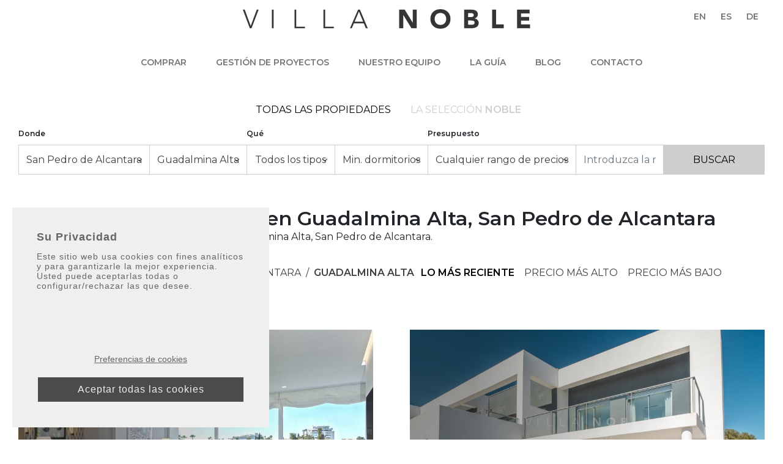

--- FILE ---
content_type: text/html; charset=UTF-8
request_url: https://www.villanoble.com/propiedades/guadalmina-alta
body_size: 15628
content:
<!doctype html>
<html lang="es" prefix="og: https://ogp.me/ns#">
<head>
<meta charset="UTF-8">
<meta name="viewport" content="width=device-width, initial-scale=1">

<link rel="alternate" hreflang="en" href="https://www.villanoble.com/properties/guadalmina-alta">
<link rel="alternate" hreflang="es" href="https://www.villanoble.com/propiedades/guadalmina-alta">
<link rel="alternate" hreflang="de" href="https://www.villanoble.com/immobilien/guadalmina-alta">
<title>Properties en venta en Guadalmina Alta, San Pedro de Alcantara</title>
<meta name="description" content="Showing 6 properties en venta en Guadalmina Alta, San Pedro de Alcantara. Luminoso apartamento con vistas al campo de golf y vistas parciales al mar en ...">
<link rel="canonical" href="https://www.villanoble.com/propiedades/guadalmina-alta" />
<meta property="og:locale" content="es_ES" />
<meta property="og:title" content="Properties en venta en Guadalmina Alta, San Pedro de Alcantara" />
<meta property="og:description" content="Showing 6 properties en venta en Guadalmina Alta, San Pedro de Alcantara. Luminoso apartamento con vistas al campo de golf y vistas parciales al mar en ..." />
<meta property="og:url" content="https://www.villanoble.com/propiedades/guadalmina-alta" />
<meta property="og:site_name" content="Villa Noble" />
<meta property="og:image" content="https://media.inmobalia.com/imgV1/B98Le8~d7M9k3DegigWkzHXQlgzMFGqGJJp6ZRUcpX033lqadFBp2i4GGW4X3JDm~11J_coE7XMgSyFWgioo4vCKf4wUK1iqnOULOTPw8kkrSxdCfo5iAN67uAVa5y7G_v~xyFUwm~TPOZgRa3uvaPvqqh4Jq8k3wY7H8bdiu08rjkPlMcQs1L2IP8AxiN9ELp~nQTG4gGv5DqOAuEFDDyAwnkrgfeA_r171ZKXfcNNQlyPMB0C2RvusNSQ1kQf9ON0n0qrK6ZrSqx7zhbVjeqcMnePCqJIwPapgujdMIaOUKo9bicGjIEZN6oSQjx8ea3dzX94Rl91ypqqacOCOJa6GQUhcYRSJMrMZ2d5m0g4gvPM-.jpg" />
<meta name="twitter:card" content="summary_large_image" />
<script type="application/ld+json">{"@context":"http://schema.org","@type":"BreadcrumbList","itemListElement":[{"@type":"ListItem","position":1,"item":"https://www.villanoble.com/propiedades","name":"Ventas"},{"@type":"ListItem","position":2,"item":"https://www.villanoble.com/propiedades/san-pedro-de-alcantara","name":"San Pedro de Alcantara"},{"@type":"ListItem","position":3,"item":"https://www.villanoble.com/propiedades/guadalmina-alta","name":"Guadalmina Alta"}]}</script><style id='wp-img-auto-sizes-contain-inline-css'>
img:is([sizes=auto i],[sizes^="auto," i]){contain-intrinsic-size:3000px 1500px}
/*# sourceURL=wp-img-auto-sizes-contain-inline-css */
</style>
<link rel='stylesheet' id='wp-block-library-css' href='https://www.villanoble.com/wp-includes/css/dist/block-library/style.min.css?ver=6.9' media='all' />
<style id='global-styles-inline-css'>
:root{--wp--preset--aspect-ratio--square: 1;--wp--preset--aspect-ratio--4-3: 4/3;--wp--preset--aspect-ratio--3-4: 3/4;--wp--preset--aspect-ratio--3-2: 3/2;--wp--preset--aspect-ratio--2-3: 2/3;--wp--preset--aspect-ratio--16-9: 16/9;--wp--preset--aspect-ratio--9-16: 9/16;--wp--preset--color--black: #000000;--wp--preset--color--cyan-bluish-gray: #abb8c3;--wp--preset--color--white: #ffffff;--wp--preset--color--pale-pink: #f78da7;--wp--preset--color--vivid-red: #cf2e2e;--wp--preset--color--luminous-vivid-orange: #ff6900;--wp--preset--color--luminous-vivid-amber: #fcb900;--wp--preset--color--light-green-cyan: #7bdcb5;--wp--preset--color--vivid-green-cyan: #00d084;--wp--preset--color--pale-cyan-blue: #8ed1fc;--wp--preset--color--vivid-cyan-blue: #0693e3;--wp--preset--color--vivid-purple: #9b51e0;--wp--preset--gradient--vivid-cyan-blue-to-vivid-purple: linear-gradient(135deg,rgb(6,147,227) 0%,rgb(155,81,224) 100%);--wp--preset--gradient--light-green-cyan-to-vivid-green-cyan: linear-gradient(135deg,rgb(122,220,180) 0%,rgb(0,208,130) 100%);--wp--preset--gradient--luminous-vivid-amber-to-luminous-vivid-orange: linear-gradient(135deg,rgb(252,185,0) 0%,rgb(255,105,0) 100%);--wp--preset--gradient--luminous-vivid-orange-to-vivid-red: linear-gradient(135deg,rgb(255,105,0) 0%,rgb(207,46,46) 100%);--wp--preset--gradient--very-light-gray-to-cyan-bluish-gray: linear-gradient(135deg,rgb(238,238,238) 0%,rgb(169,184,195) 100%);--wp--preset--gradient--cool-to-warm-spectrum: linear-gradient(135deg,rgb(74,234,220) 0%,rgb(151,120,209) 20%,rgb(207,42,186) 40%,rgb(238,44,130) 60%,rgb(251,105,98) 80%,rgb(254,248,76) 100%);--wp--preset--gradient--blush-light-purple: linear-gradient(135deg,rgb(255,206,236) 0%,rgb(152,150,240) 100%);--wp--preset--gradient--blush-bordeaux: linear-gradient(135deg,rgb(254,205,165) 0%,rgb(254,45,45) 50%,rgb(107,0,62) 100%);--wp--preset--gradient--luminous-dusk: linear-gradient(135deg,rgb(255,203,112) 0%,rgb(199,81,192) 50%,rgb(65,88,208) 100%);--wp--preset--gradient--pale-ocean: linear-gradient(135deg,rgb(255,245,203) 0%,rgb(182,227,212) 50%,rgb(51,167,181) 100%);--wp--preset--gradient--electric-grass: linear-gradient(135deg,rgb(202,248,128) 0%,rgb(113,206,126) 100%);--wp--preset--gradient--midnight: linear-gradient(135deg,rgb(2,3,129) 0%,rgb(40,116,252) 100%);--wp--preset--font-size--small: 13px;--wp--preset--font-size--medium: 20px;--wp--preset--font-size--large: 36px;--wp--preset--font-size--x-large: 42px;--wp--preset--spacing--20: 0.44rem;--wp--preset--spacing--30: 0.67rem;--wp--preset--spacing--40: 1rem;--wp--preset--spacing--50: 1.5rem;--wp--preset--spacing--60: 2.25rem;--wp--preset--spacing--70: 3.38rem;--wp--preset--spacing--80: 5.06rem;--wp--preset--shadow--natural: 6px 6px 9px rgba(0, 0, 0, 0.2);--wp--preset--shadow--deep: 12px 12px 50px rgba(0, 0, 0, 0.4);--wp--preset--shadow--sharp: 6px 6px 0px rgba(0, 0, 0, 0.2);--wp--preset--shadow--outlined: 6px 6px 0px -3px rgb(255, 255, 255), 6px 6px rgb(0, 0, 0);--wp--preset--shadow--crisp: 6px 6px 0px rgb(0, 0, 0);}:where(.is-layout-flex){gap: 0.5em;}:where(.is-layout-grid){gap: 0.5em;}body .is-layout-flex{display: flex;}.is-layout-flex{flex-wrap: wrap;align-items: center;}.is-layout-flex > :is(*, div){margin: 0;}body .is-layout-grid{display: grid;}.is-layout-grid > :is(*, div){margin: 0;}:where(.wp-block-columns.is-layout-flex){gap: 2em;}:where(.wp-block-columns.is-layout-grid){gap: 2em;}:where(.wp-block-post-template.is-layout-flex){gap: 1.25em;}:where(.wp-block-post-template.is-layout-grid){gap: 1.25em;}.has-black-color{color: var(--wp--preset--color--black) !important;}.has-cyan-bluish-gray-color{color: var(--wp--preset--color--cyan-bluish-gray) !important;}.has-white-color{color: var(--wp--preset--color--white) !important;}.has-pale-pink-color{color: var(--wp--preset--color--pale-pink) !important;}.has-vivid-red-color{color: var(--wp--preset--color--vivid-red) !important;}.has-luminous-vivid-orange-color{color: var(--wp--preset--color--luminous-vivid-orange) !important;}.has-luminous-vivid-amber-color{color: var(--wp--preset--color--luminous-vivid-amber) !important;}.has-light-green-cyan-color{color: var(--wp--preset--color--light-green-cyan) !important;}.has-vivid-green-cyan-color{color: var(--wp--preset--color--vivid-green-cyan) !important;}.has-pale-cyan-blue-color{color: var(--wp--preset--color--pale-cyan-blue) !important;}.has-vivid-cyan-blue-color{color: var(--wp--preset--color--vivid-cyan-blue) !important;}.has-vivid-purple-color{color: var(--wp--preset--color--vivid-purple) !important;}.has-black-background-color{background-color: var(--wp--preset--color--black) !important;}.has-cyan-bluish-gray-background-color{background-color: var(--wp--preset--color--cyan-bluish-gray) !important;}.has-white-background-color{background-color: var(--wp--preset--color--white) !important;}.has-pale-pink-background-color{background-color: var(--wp--preset--color--pale-pink) !important;}.has-vivid-red-background-color{background-color: var(--wp--preset--color--vivid-red) !important;}.has-luminous-vivid-orange-background-color{background-color: var(--wp--preset--color--luminous-vivid-orange) !important;}.has-luminous-vivid-amber-background-color{background-color: var(--wp--preset--color--luminous-vivid-amber) !important;}.has-light-green-cyan-background-color{background-color: var(--wp--preset--color--light-green-cyan) !important;}.has-vivid-green-cyan-background-color{background-color: var(--wp--preset--color--vivid-green-cyan) !important;}.has-pale-cyan-blue-background-color{background-color: var(--wp--preset--color--pale-cyan-blue) !important;}.has-vivid-cyan-blue-background-color{background-color: var(--wp--preset--color--vivid-cyan-blue) !important;}.has-vivid-purple-background-color{background-color: var(--wp--preset--color--vivid-purple) !important;}.has-black-border-color{border-color: var(--wp--preset--color--black) !important;}.has-cyan-bluish-gray-border-color{border-color: var(--wp--preset--color--cyan-bluish-gray) !important;}.has-white-border-color{border-color: var(--wp--preset--color--white) !important;}.has-pale-pink-border-color{border-color: var(--wp--preset--color--pale-pink) !important;}.has-vivid-red-border-color{border-color: var(--wp--preset--color--vivid-red) !important;}.has-luminous-vivid-orange-border-color{border-color: var(--wp--preset--color--luminous-vivid-orange) !important;}.has-luminous-vivid-amber-border-color{border-color: var(--wp--preset--color--luminous-vivid-amber) !important;}.has-light-green-cyan-border-color{border-color: var(--wp--preset--color--light-green-cyan) !important;}.has-vivid-green-cyan-border-color{border-color: var(--wp--preset--color--vivid-green-cyan) !important;}.has-pale-cyan-blue-border-color{border-color: var(--wp--preset--color--pale-cyan-blue) !important;}.has-vivid-cyan-blue-border-color{border-color: var(--wp--preset--color--vivid-cyan-blue) !important;}.has-vivid-purple-border-color{border-color: var(--wp--preset--color--vivid-purple) !important;}.has-vivid-cyan-blue-to-vivid-purple-gradient-background{background: var(--wp--preset--gradient--vivid-cyan-blue-to-vivid-purple) !important;}.has-light-green-cyan-to-vivid-green-cyan-gradient-background{background: var(--wp--preset--gradient--light-green-cyan-to-vivid-green-cyan) !important;}.has-luminous-vivid-amber-to-luminous-vivid-orange-gradient-background{background: var(--wp--preset--gradient--luminous-vivid-amber-to-luminous-vivid-orange) !important;}.has-luminous-vivid-orange-to-vivid-red-gradient-background{background: var(--wp--preset--gradient--luminous-vivid-orange-to-vivid-red) !important;}.has-very-light-gray-to-cyan-bluish-gray-gradient-background{background: var(--wp--preset--gradient--very-light-gray-to-cyan-bluish-gray) !important;}.has-cool-to-warm-spectrum-gradient-background{background: var(--wp--preset--gradient--cool-to-warm-spectrum) !important;}.has-blush-light-purple-gradient-background{background: var(--wp--preset--gradient--blush-light-purple) !important;}.has-blush-bordeaux-gradient-background{background: var(--wp--preset--gradient--blush-bordeaux) !important;}.has-luminous-dusk-gradient-background{background: var(--wp--preset--gradient--luminous-dusk) !important;}.has-pale-ocean-gradient-background{background: var(--wp--preset--gradient--pale-ocean) !important;}.has-electric-grass-gradient-background{background: var(--wp--preset--gradient--electric-grass) !important;}.has-midnight-gradient-background{background: var(--wp--preset--gradient--midnight) !important;}.has-small-font-size{font-size: var(--wp--preset--font-size--small) !important;}.has-medium-font-size{font-size: var(--wp--preset--font-size--medium) !important;}.has-large-font-size{font-size: var(--wp--preset--font-size--large) !important;}.has-x-large-font-size{font-size: var(--wp--preset--font-size--x-large) !important;}
/*# sourceURL=global-styles-inline-css */
</style>

<style id='classic-theme-styles-inline-css'>
/*! This file is auto-generated */
.wp-block-button__link{color:#fff;background-color:#32373c;border-radius:9999px;box-shadow:none;text-decoration:none;padding:calc(.667em + 2px) calc(1.333em + 2px);font-size:1.125em}.wp-block-file__button{background:#32373c;color:#fff;text-decoration:none}
/*# sourceURL=/wp-includes/css/classic-themes.min.css */
</style>
<link rel='stylesheet' id='inm-css-css' href='https://www.villanoble.com/wp-content/themes/inmobasolidbase/style.css?ver=1.0.0' media='all' />
<link rel='stylesheet' id='inm-fancybox-css' href='https://www.villanoble.com/wp-content/themes/inmobasolidbase/src/css/jquery.fancybox.min.css?ver=1.0.0' media='all' />
<link rel='stylesheet' id='inm-bms-css' href='https://www.villanoble.com/wp-content/themes/inmobasolidbase/src/css/bootstrap-multiselect.min.css?ver=1.0.0' media='all' />
<link rel='stylesheet' id='inm-slick-css' href='https://www.villanoble.com/wp-content/themes/inmobasolidbase/src/css/slick.css?ver=1.0.0' media='all' />
<link rel='stylesheet' id='inm-slick-theme-css' href='https://www.villanoble.com/wp-content/themes/inmobasolidbase/src/css/slick-theme.css?ver=1.0.0' media='all' />
<link rel='stylesheet' id='wp-pagenavi-css' href='https://www.villanoble.com/wp-content/plugins/wp-pagenavi/pagenavi-css.css?ver=2.70' media='all' />
<link rel="shortcut icon" href="/favicon.ico">
<link rel="icon" type="image/png" sizes="512x512" href="/icon-512x512.png">
<link rel="icon" type="image/png" sizes="384x384" href="/icon-384x384.png">
<link rel="icon" type="image/png" sizes="192x192" href="/icon-192x192.png">
<link rel="icon" type="image/png" sizes="152x152" href="/icon-152x152.png">
<link rel="icon" type="image/png" sizes="144x144" href="/icon-144x144.png">
<link rel="icon" type="image/png" sizes="128x128" href="/icon-128x128.png">
<link rel="icon" type="image/png" sizes="96x96" href="/icon-96x96.png">
<link rel="icon" type="image/png" sizes="72x72" href="/icon-72x72.png">
<link rel="manifest" href="/manifest.json">
<meta name="msapplication-TileColor" content="#333333">
<meta name="theme-color" content="#ffffff">
<link rel="preconnect" href="https://fonts.gstatic.com/"/>
<link href="https://fonts.googleapis.com/css2?family=Montserrat:wght@400;600&display=swap" rel="stylesheet"/>
<script async src="https://www.googletagmanager.com/gtag/js?id=G-EXGTCGTD4L"></script>
<script>
  window.dataLayer = window.dataLayer || [];
  function gtag(){dataLayer.push(arguments);}
  gtag('js', new Date());

  gtag('config', 'G-EXGTCGTD4L');
</script>
</head>
<body class="interior">
	<header data-headroom id="header" data-offset="190">
		<nav class="navbar d-flex">
			<a class="navbar-brand position-relative d-flex p-0" title="home" href="https://www.villanoble.com/es">
				<img class="logo-normal mx-auto" src="https://www.villanoble.com/wp-content/themes/inmobasolidbase/src/images/villa-noble-n.svg"  alt="Villa Noble">
				<span class="logo-gif mr-auto" alt=""></span>
			</a>
			<ul id="primary-menu" class="navbar-nav d-none d-md-flex flex-row mt-0"><li class="nav-item d-flex justify-content-center align-items-center text-uppercase mx-2"><a class="d-flex align-items-center nav-link" title="Comprar" href="/propiedades">Comprar</a></li><li class="nav-item d-flex justify-content-center align-items-center text-uppercase mx-2"><a class="d-flex align-items-center nav-link" title="Gestión de Proyectos" href="https://www.villanoble.com/es/gestion-de-proyectos">Gestión de Proyectos</a></li><li class="nav-item d-flex justify-content-center align-items-center text-uppercase mx-2"><a class="d-flex align-items-center nav-link" title="Nuestro equipo" href="https://www.villanoble.com/es/nuestro-equipo">Nuestro equipo</a></li><li class="nav-item d-flex justify-content-center align-items-center text-uppercase mx-2"><a class="d-flex align-items-center nav-link" title="La guía" href="https://www.villanoble.com/es/la-guia">La guía</a></li><li class="nav-item d-flex justify-content-center align-items-center text-uppercase mx-2"><a class="d-flex align-items-center nav-link" title="Blog" href="https://www.villanoble.com/es/blog">Blog</a></li><li class="nav-item d-flex justify-content-center align-items-center text-uppercase mx-2"><a class="inm_pfl_num d-flex align-items-center nav-link" title="Contacto" href="https://www.villanoble.com/es/contacto">Contacto</a></li></ul>				<ul class="navbar-nav d-none d-md-flex flex-row mt-0 lang-menu mr-xl-3 mr-xxl-4">
										<li class="nav-item d-flex justify-content-center align-items-center text-uppercase">
						<a lang="en" class="nav-link" title="Properties for sale in Guadalmina Alta, San Pedro de Alcantara"  href="https://www.villanoble.com/properties/guadalmina-alta">en						</a>
					</li>
										<li class="nav-item d-flex justify-content-center align-items-center text-uppercase">
						<a lang="es" class="nav-link mx-2" title="Properties en venta en Guadalmina Alta, San Pedro de Alcantara"  href="https://www.villanoble.com/propiedades/guadalmina-alta">es						</a>
					</li>
										<li class="nav-item d-flex justify-content-center align-items-center text-uppercase">
						<a lang="de" class="nav-link" title="Properties zu verkaufen in Guadalmina Alta, San Pedro de Alcantara"  href="https://www.villanoble.com/immobilien/guadalmina-alta">de						</a>
					</li>
									</ul>
						<a class="inm_pfl_num inm_pfl_num_mobile d-block d-md-none ml-auto mr-3" href="https://www.villanoble.com/es/contacto">
				<span class="badge badge-pill badge-secondary"></span>
			</a>
			<button class="menu-button d-flex d-md-none justify-content-center align-items-center p-0 bg-transparent border-0" type="button" data-toggle="modal" data-target="#menuModal">
				<span class="menu-icon bg-transparent" aria-hidden="true"></span>
				<span class="sr-only">Menu</span>
			</button>
		</nav>
	</header>
<main id="main">
		<div class="py-4 mb-4">
        <div class="container-fluid">
			<form action="/inmbuscar" 
		class="properties-form" 
		id="searchform" 
		data-sptext="{'headFrom':'Desde cualquier precio','headTo':'A cualquier precio','text':['500.000 &euro;','1.000.000 &euro;','2.000.000 &euro;','4.000.000 &euro;','8.000.000 &euro;','-8.000.000 &euro;']}" 
		data-rptext="{'headFrom':'Desde cualquier precio','headTo':'A cualquier precio','text':['1.000 &euro;','2.000 &euro;','3.000 &euro;','5.000 &euro;','-5.000 &euro;']}" 
		data-saleprices="[500000,1000000,2000000,4000000,8000000,-8000000]" 
		data-rentprices="[1000,2000,3000,5000,-5000]" 
		autocomplete="off">
	<input type="hidden" name="l" value="es" />
	<input type="hidden" name="op[]" value="" />
	<input type="hidden" name="o" value="" />
	<input type="hidden" name="f" value="sale" />
	<div class="form-row d-flex justify-content-center w-100">
		<a class="listing-link text-uppercase mx-3 py-2 py-md-3 active" href="/propiedades">Todas las propiedades</a>
		<a class="listing-link text-uppercase mx-3 py-2 py-md-3" href="/propiedades/seleccion">La selección <b>Noble</b></a>
	</div>
		
	<div class="row no-gutters mb-lg-2">
		<div class="col-md-6 col-lg-3 col-xl">
			<label>Donde</label>
			<select name="c[]" 
				id="searchform-locations" 
				class="btn btn-outline-primary rounded-0 w-100 bb-0 bb-sm-1 br-md-0"
				 data-placeholder="Todas las ciudades" data-alllocationstitleclass="heading mainheading" data-featuredoptionsclass="featuredlocation" data-parentoptionsclass="parentoption" data-childoptionsclass="childoption" data-gchildoptionsclass="gchildoption" data-titlefeatlocations="Ubicaciones destacadas" data-featoptiontitleclass="heading first" data-titlemainlocations="Localizaciones" data-optiontitleclass="heading" data-titlesecondarylocations="Subáreas" data-secondaryoptiontitleclass="secHeading">
				<option value="" class="heading mainheading">Todas las ciudades</option>
											<option value="" class="heading bg-light cursor-default" disabled>Localizaciones</option>
							<option class="parentoption" value="c4">Benahavis</option><option class="parentoption" value="c5">Benalmadena</option><option class="parentoption" value="c56">Calpe</option><option class="parentoption" value="c9">Casares</option><option class="childoption" value="a86194">Casares Pueblo</option><option class="childoption" value="a1589">Casares del Sol - Casares Golf</option><option class="childoption" value="a10">Bahia de Casares</option><option class="parentoption" value="c11">Estepona</option><option class="childoption" value="a134923">Estepona Oeste</option><option class="childoption" value="a134924">Estepona Este</option><option class="childoption" value="a134922">Estepona Ciudad</option><option class="childoption" value="a74336">Altos de Estepona</option><option class="parentoption" value="c12">Fuengirola</option><option class="parentoption" value="c16">Istan</option><option class="parentoption" value="c21">Malaga</option><option class="childoption" value="a74151">Malaga - Este</option><option class="parentoption" value="c22">Manilva</option><option class="parentoption" value="c24">Marbella</option><option class="childoption" value="a41">Marbella Golden Mile</option><option class="childoption" value="a51">Nueva Andalucia</option><option class="childoption" value="a40">Marbella Este</option><option class="childoption" value="a46">Marbella - Puerto Banus</option><option class="childoption" value="a24">Marbella</option><option class="parentoption" value="c25">Mijas</option><option class="parentoption" value="c26">Mijas Costa</option><option class="parentoption" value="c27">Monda</option><option class="parentoption" value="c28">Ojen</option><option class="parentoption" value="c32">Ronda</option><option class="parentoption" value="c35" selected="selected">San Pedro de Alcantara</option><option class="parentoption" value="c36">Sotogrande</option><option class="childoption" value="a365">Sotogrande Costa</option><option class="childoption" value="a362">Marina de Sotogrande</option><option class="parentoption" value="c533">Tarifa</option><option class="parentoption" value="c39">Torremolinos</option>							<option value="" class="secHeading bg-light cursor-default" disabled>Subáreas</option>
							<option class="gchildoption" value="s2206">9 Lions Residences</option><option class="gchildoption" value="s13090">Agra Residencial</option><option class="gchildoption" value="s13092">Alcazaba Beach</option><option class="gchildoption" value="s14027">Alcazaba Lagoon</option><option class="gchildoption" value="s832">Alcores del Golf</option><option class="gchildoption" value="s13093">Alhambra del Golf</option><option class="gchildoption" value="s146">Aloha</option><option class="gchildoption" value="s64">Aloha Gardens</option><option class="gchildoption" value="s2117">Aloha Hill Club</option><option class="gchildoption" value="a156">Alta Vista</option><option class="gchildoption" value="s202">Altos Reales</option><option class="gchildoption" value="a275">Altos de Calahonda</option><option class="gchildoption" value="a1698">Altos de La Quinta</option><option class="gchildoption" value="s1089">Altos de Puente Romano</option><option class="gchildoption" value="a588">Altos del Paraiso</option><option class="gchildoption" value="s152">Altos del Rodeo</option><option class="gchildoption" value="s13248">Arroyo de Enmedio</option><option class="gchildoption" value="s127">Artola</option><option class="gchildoption" value="s13103">Atalaya</option><option class="gchildoption" value="s13104">Atalaya Golf</option><option class="gchildoption" value="s79">Atalaya de Rio Verde</option><option class="gchildoption" value="s2108">Azahar de Marbella</option><option class="gchildoption" value="s13252">Bahia Azul</option><option class="gchildoption" value="s13106">Bahia de la Plata</option><option class="gchildoption" value="a907">Bahia de las Rocas</option><option class="gchildoption" value="s13107">Bahía del Velerín</option><option class="gchildoption" value="a86204">Be Lagom</option><option class="gchildoption" value="s1761">Beach Side Golden Mile</option><option class="gchildoption" value="s13110">Bel Air</option><option class="gchildoption" value="a250">Benahavis Centro</option><option class="gchildoption" value="a94556">Benahavis Hills Country Club</option><option class="gchildoption" value="a263">Benalmadena Centro</option><option class="gchildoption" value="a7">Benalmadena Costa</option><option class="gchildoption" value="a6">Benalmadena Pueblo</option><option class="gchildoption" value="a103">Buena Vista</option><option class="gchildoption" value="s13256">Buenas Noches</option><option class="gchildoption" value="a110671">Buenavista</option><option class="gchildoption" value="a74343">Byu Hills</option><option class="gchildoption" value="s13119">Cabo Bermejo</option><option class="gchildoption" value="s128">Cabopino</option><option class="gchildoption" value="a115">Cala de Mijas</option><option class="gchildoption" value="a1822">Calanova Golf</option><option class="gchildoption" value="s14032">Camarate Golf</option><option class="gchildoption" value="s13120">Cancelada</option><option class="gchildoption" value="a672">Carretera de Istan</option><option class="gchildoption" value="s14033">Casares Golf</option><option class="gchildoption" value="s14020">Casares Playa</option><option class="gchildoption" value="s199">Cascada de Camojan</option><option class="gchildoption" value="s2194">Casco antiguo</option><option class="gchildoption" value="a94530">Cerrado del Aguila</option><option class="gchildoption" value="a944">Cerros del Lago</option><option class="gchildoption" value="s1264">Club Sierra</option><option class="gchildoption" value="a159">Cortijo Blanco</option><option class="gchildoption" value="s13124">Cortijo del Golf</option><option class="gchildoption" value="s123">Costabella</option><option class="gchildoption" value="s13128">Costalita</option><option class="gchildoption" value="s13129">Costalita del Mar</option><option class="gchildoption" value="a2082">Cumbres de Los Almendros</option><option class="gchildoption" value="s13131">Diana Park</option><option class="gchildoption" value="s13132">Dominion Beach</option><option class="gchildoption" value="s341">Don Gonzalo</option><option class="gchildoption" value="a611">Doña Julia</option><option class="gchildoption" value="s13134">El Campanario</option><option class="gchildoption" value="s13135">El Campanario Hills</option><option class="gchildoption" value="s945">El Candado</option><option class="gchildoption" value="s217">El Capricho</option><option class="gchildoption" value="a107">El Chaparral</option><option class="gchildoption" value="s1271">El Embrujo Banús</option><option class="gchildoption" value="a1035">El Herrojo</option><option class="gchildoption" value="a938">El Higueron</option><option class="gchildoption" value="a160">El Madroñal</option><option class="gchildoption" value="s1656">El Naranjal</option><option class="gchildoption" value="s13136">El Padron</option><option class="gchildoption" value="s13137">El Paraiso</option><option class="gchildoption" value="s13138">El Paraiso Playa</option><option class="gchildoption" value="s55">El Rosario</option><option class="gchildoption" value="s13142">El Saladillo</option><option class="gchildoption" value="s13143">El Velerin</option><option class="gchildoption" value="s83">Elviria</option><option class="gchildoption" value="s1340">Elviria Playa</option><option class="gchildoption" value="s2184">Epic Marbella</option><option class="gchildoption" value="s13236">Estepona Centro</option><option class="gchildoption" value="s13260">Estepona Golf</option><option class="gchildoption" value="s13237">Estepona Puerto</option><option class="gchildoption" value="s14028">Finca Cortesin</option><option class="gchildoption" value="s13078">Forest Hills</option><option class="gchildoption" value="a74349">Fuengirola Centro</option><option class="gchildoption" value="a752">Fuente del Espanto</option><option class="gchildoption" value="s1603">Gala Placidia</option><option class="gchildoption" value="a1725">Gazules del Sol</option><option class="gchildoption" value="s1760">Golden Mile</option><option class="gchildoption" value="a120">Guadalmina Alta</option><option class="gchildoption" value="s13149">Hacienda Beach</option><option class="gchildoption" value="a1683">Hacienda del Señorio de Cifuentes</option><option class="gchildoption" value="s125">Hacienda las Chapas</option><option class="gchildoption" value="s2180">Haza del Conde</option><option class="gchildoption" value="s824">Jardines Colgantes</option><option class="gchildoption" value="s1758">Jardines de las Lomas</option><option class="gchildoption" value="s301">Jardines del Puerto</option><option class="gchildoption" value="s13153">Kempinski</option><option class="gchildoption" value="a251">La Alqueria</option><option class="gchildoption" value="a1024">La Cala Golf Resort</option><option class="gchildoption" value="a1824">La Cala Hills</option><option class="gchildoption" value="s151">La Campana</option><option class="gchildoption" value="s660">La Capellania</option><option class="gchildoption" value="s150">La Cerquilla</option><option class="gchildoption" value="s2175">La Finca de Marbella</option><option class="gchildoption" value="s13263">La Galera</option><option class="gchildoption" value="s13265">La Gaspara</option><option class="gchildoption" value="a166">La Heredia</option><option class="gchildoption" value="s1074">La Herradura</option><option class="gchildoption" value="s1276">La Maestranza</option><option class="gchildoption" value="s354">La Mairena</option><option class="gchildoption" value="s188">La Montua</option><option class="gchildoption" value="s2211">La Morelia de Marbella</option><option class="gchildoption" value="s1675">La Morera</option><option class="gchildoption" value="a164">La Quinta</option><option class="gchildoption" value="a1086">La Quinta Golf</option><option class="gchildoption" value="a86200">La Quinta Hills</option><option class="gchildoption" value="a669">La Reserva de Alcuzcuz</option><option class="gchildoption" value="s13162">La Resina Golf</option><option class="gchildoption" value="a161">La Zagaleta</option><option class="gchildoption" value="s819">Laguna de Banus</option><option class="gchildoption" value="s822">Las Alamandas</option><option class="gchildoption" value="s147">Las Brisas</option><option class="gchildoption" value="s3224">Las Brisas del Golf</option><option class="gchildoption" value="s71">Las Chapas</option><option class="gchildoption" value="a1855">Las Colinas de Marbella</option><option class="gchildoption" value="s13170">Las Dunas Park</option><option class="gchildoption" value="a74290">Las Encinas</option><option class="gchildoption" value="a110688">Las Jacarandas</option><option class="gchildoption" value="a274">Las Lagunas</option><option class="gchildoption" value="s57">Las Lomas de Marbella</option><option class="gchildoption" value="s624">Las Lomas del Marbella Club</option><option class="gchildoption" value="s13244">Las Mesas</option><option class="gchildoption" value="s2203">Las Terrazas de Las Lomas</option><option class="gchildoption" value="a1692">Las lomas del Conde Luque</option><option class="gchildoption" value="s671">Les Belvederes</option><option class="gchildoption" value="a1765">Lomas de La Quinta</option><option class="gchildoption" value="s828">Lomas del Rey</option><option class="gchildoption" value="s3255">Lomas del Virrey</option><option class="gchildoption" value="a926">Los Alamos</option><option class="gchildoption" value="a74237">Los Almendros</option><option class="gchildoption" value="a110576">Los Almendros I</option><option class="gchildoption" value="s754">Los Altos de los Monteros</option><option class="gchildoption" value="a165">Los Arqueros</option><option class="gchildoption" value="a110582">Los Arqueros Beach</option><option class="gchildoption" value="s1664">Los Arrayanes</option><option class="gchildoption" value="a1026">Los Capanes del Golf</option><option class="gchildoption" value="a253">Los Flamingos</option><option class="gchildoption" value="a654">Los Flamingos Golf</option><option class="gchildoption" value="s1665">Los Granados Golf</option><option class="gchildoption" value="s13225">Los Granados del Mar</option><option class="gchildoption" value="a134919">Los Jaralillos</option><option class="gchildoption" value="s69">Los Monteros</option><option class="gchildoption" value="s1736">Los Monteros Palm Beach</option><option class="gchildoption" value="s1368">Los Monteros Playa</option><option class="gchildoption" value="s148">Los Naranjos</option><option class="gchildoption" value="s1663">Los Naranjos Country Club</option><option class="gchildoption" value="s813">Los Naranjos Golf</option><option class="gchildoption" value="s1875">Los Naranjos Hill Club</option><option class="gchildoption" value="s830">Los Olivos</option><option class="gchildoption" value="s1606">Los Picos de Nagüeles</option><option class="gchildoption" value="s1593">Los Pinos de Nagüeles</option><option class="gchildoption" value="s1666">Magna Marbella</option><option class="gchildoption" value="a1">Malaga</option><option class="gchildoption" value="s1263">Mansion Club</option><option class="gchildoption" value="s216">Marbella Centro</option><option class="gchildoption" value="a665">Marbella Club Golf Resort</option><option class="gchildoption" value="s1667">Marbella Country Club</option><option class="gchildoption" value="s13279">Marbella Lake</option><option class="gchildoption" value="s223">Marbella Real</option><option class="gchildoption" value="s184">Marbellamar</option><option class="gchildoption" value="s77">Marbesa</option><option class="gchildoption" value="s1591">Marina Puente Romano</option><option class="gchildoption" value="a1066">Maryvilla</option><option class="gchildoption" value="s2178">Meisho Hills</option><option class="gchildoption" value="s13218">Menara Beach</option><option class="gchildoption" value="a270">Mijas Pueblo</option><option class="gchildoption" value="a276">Monda Centro</option><option class="gchildoption" value="s13215">Monte Biarritz</option><option class="gchildoption" value="a756">Monte Halcones</option><option class="gchildoption" value="a655">Monte Mayor</option><option class="gchildoption" value="s249">Monte Paraiso</option><option class="gchildoption" value="s815">Monte Paraiso Country Club</option><option class="gchildoption" value="s14132">Montebello Hills</option><option class="gchildoption" value="a1686">Montevideo Hills</option><option class="gchildoption" value="s204">Nagüeles</option><option class="gchildoption" value="s13212">New Golden Mile</option><option class="gchildoption" value="s13211">Nueva Atalaya</option><option class="gchildoption" value="s13208">Oasis325</option><option class="gchildoption" value="s3162">Palacetes Los Belvederes</option><option class="gchildoption" value="a74301">Palo Alto</option><option class="gchildoption" value="a363">Paraiso Alto</option><option class="gchildoption" value="s13206">Paraiso Barronal</option><option class="gchildoption" value="s348">Parcelas del Golf</option><option class="gchildoption" value="s13199">Parque Botanico</option><option class="gchildoption" value="s1816">Peñablanca</option><option class="gchildoption" value="s13024">Pier</option><option class="gchildoption" value="s2760">Pinares de San Antón</option><option class="gchildoption" value="s1233">Playa Esmeralda</option><option class="gchildoption" value="s3163">Pueblo Arabesque</option><option class="gchildoption" value="s51">Puente Romano</option><option class="gchildoption" value="a256">Puerto La Duquesa</option><option class="gchildoption" value="a1707">Puerto del Capitan</option><option class="gchildoption" value="a74278">Real de La Quinta</option><option class="gchildoption" value="s1703">Reserva de Sierra Blanca</option><option class="gchildoption" value="a74234">Reserva del Higuerón</option><option class="gchildoption" value="s13064">Reyes y Reinas</option><option class="gchildoption" value="s52">Rio Real</option><option class="gchildoption" value="s236">Rio Verde Playa</option><option class="gchildoption" value="a74295">Riverside</option><option class="gchildoption" value="a102">Riviera del Sol</option><option class="gchildoption" value="s1595">Rocio de Nagüeles</option><option class="gchildoption" value="s287">Rodeo Alto</option><option class="gchildoption" value="s2198">Samara</option><option class="gchildoption" value="a89">San Pedro Playa</option><option class="gchildoption" value="s74">Santa Clara</option><option class="gchildoption" value="s1337">Santa Maria Golf</option><option class="gchildoption" value="a38">Seghers</option><option class="gchildoption" value="s13195">Selwo</option><option class="gchildoption" value="s13192">Serene Atalaya</option><option class="gchildoption" value="s203">Sierra Blanca</option><option class="gchildoption" value="s12052">Sol y Paz</option><option class="gchildoption" value="a364">Sotogrande Alto</option><option class="gchildoption" value="a1811">Tee 5</option><option class="gchildoption" value="s13270">The Edge</option><option class="gchildoption" value="a74323">The Hills</option><option class="gchildoption" value="s13183">The View</option><option class="gchildoption" value="a74347">The View Marbella</option><option class="gchildoption" value="s13182">Torre Bermeja</option><option class="gchildoption" value="s1676">Torre Real</option><option class="gchildoption" value="a932">Torremuelle</option><option class="gchildoption" value="s13272">Valle Romano</option><option class="gchildoption" value="s13180">Vanian Green Village</option><option class="gchildoption" value="a1254">Vega del Colorado</option><option class="gchildoption" value="s13179">Velaya</option><option class="gchildoption" value="s821">Ventura del Mar</option><option class="gchildoption" value="s3164">Villas del Marqués</option>			</select>
		</div>
		<div class="col-md-6 col-lg-3 col-xl">
			<label class="d-none d-sm-block">&nbsp;</label>
			<select class="btn btn-outline-primary rounded-0 w-100 br-md-1 br-lg-0" name="a[]" id="searchform-areas" data-placeholder="Todas las áreas">
				<option value="">Cualquier subzona</option>
				<option value="a156">Alta Vista</option><option value="a159">Cortijo Blanco</option><option value="a120" selected="selected">Guadalmina Alta</option><option value="a110576">Los Almendros I</option><option value="a110582">Los Arqueros Beach</option><option value="a89">San Pedro Playa</option>			</select>
		</div>
		<div class="col-md-6 col-lg-3 col-xl">
			<label>Qué</label>
			<select class="btn btn-outline-primary rounded-0 bb-0 bb-sm-1 br-md-0 w-100" name="t[]" id="searchform-types"  data-placeholder="Todos los tipos">
				<option value="">Todos los tipos</option>
				<option value="T1">Apartamentos y Pisos</option><option value="T3">Casas</option><option value="T2">Villas y Chalets</option>			</select>
		</div>
		<div class="col-md-6 col-lg-3 col-xl">
			<label class="d-none d-sm-block">&nbsp;</label>
			<select class="btn btn-outline-primary rounded-0 w-100 br-lg-1" name="b" id="searchform-beds">
				<option value="">Min. dormitorios</option>
				<option value="1">1 dormitorio</option><option value="2">2 habitaciones</option><option value="3">3 habitaciones</option><option value="4">4 habitaciones</option><option value="5">5 habitaciones</option><option value="6">6 habitaciones</option>			</select>
		</div>
		<div class="col-md-6 col-lg-4 col-xl">
			<label>Presupuesto</label>
						<select class="btn btn-outline-primary rounded-0 w-100 br-md-0" name="pf" id="searchform-pricefrom">
				<option value="">Cualquier rango de precios</option>
				<option value="0*500000">0 - 500.000 &euro;</option><option value="500000*1000000">500.000 - 1.000.000 &euro;</option><option value="1000000*2000000">1.000.000 - 2.000.000 &euro;</option><option value="2000000*4000000">2.000.000 - 4.000.000 &euro;</option><option value="4000000*8000000">4.000.000 - 8.000.000 &euro;</option><option value="8000000*-8000000">8.000.000 - Cualquier precio</option>			</select>
		</div>
		<div class="col-md-6 col-lg-4 col-xl">
			<label class="d-none d-sm-block">&nbsp;</label>
			<input 
				id="searchform-ref" 
				class="form-control text-center rounded-0 w-100 bb-0 bb-sm-1"
				type="text" 
				name="r" 
				placeholder="Introduzca la referencia" 
				data-message="Por favor, introduzca al menos 0 caracteres para realizar una búsqueda por referencia"/>
		</div>
		<div class="col-lg-4 col-xl">
			<label class="d-none d-lg-block">&nbsp;</label>
			<input class="btn btn-light w-100 text-uppercase rounded-0 px-5 w-100" type="submit" value="Buscar"/>
		</div>
	</div>
</form>
		</div>
	</div>
			<div class="container pb-4">
			<h1 class="h2 font-weight-bold mb-0">Properties en venta en Guadalmina Alta, San Pedro de Alcantara</h1>
			<p>Showing 6 properties en venta en Guadalmina Alta, San Pedro de Alcantara.</p>
			<div class="d-flex flex-wrap py-3 justify-content-start justify-content-md-between">
				
<nav aria-label="breadcrumb" class="mb-2">
	<ol class="breadcrumb rounded-0 p-0">
	<li class="breadcrumb-item text-uppercase">
		<a href="" title="Inicio">Inicio</a>
	</li>
		<li class="breadcrumb-item text-uppercase"><a href="/propiedades" title="Properties en venta en la Costa del Sol">Ventas</a></li><li class="breadcrumb-item text-uppercase"><a href="/propiedades/san-pedro-de-alcantara" title="Properties en venta en San Pedro de Alcantara">San Pedro de Alcantara</a></li><li class="breadcrumb-item text-uppercase"><a href="/propiedades/guadalmina-alta" title="Properties en venta en San Pedro de Alcantara / Guadalmina Alta">Guadalmina Alta</a></li>	</ol>
</nav>				<nav class="nav inm-order text-uppercase display-xs-small">
					<a class="nav-link px-0 mr-3 pt-0 active" href="/inmbuscar?l=es&f=sale&c[]=a120"><span>Lo más reciente</span></a>
					<a class="nav-link p-0 mr-3 pt-0 " href="/inmbuscar?l=es&f=sale&c[]=a120&o=priced"><span>Precio más alto</span></a>
					<a class="nav-link p-0 pt-0 " href="/inmbuscar?l=es&f=sale&c[]=a120&o=pricea"><span>Precio más bajo</span></a>
				</nav>
			</div>
		</div>

		<div class="container extended-plus">
			<div class="row row-cols-1 row-cols-md-2 mb-4">
				<div class="col mb-5 mt-3"><div class="card card-properties">
	<a class="stretched-link text-white" href="/propiedades/guadalmina-alta/apartamento/VN032547">
		<div class="aspect-box panoramic">
			<div class="aspect-box__content">
								<img 
						class="image-fit"
						src="https://media.inmobalia.com/imgV1/B8vEv5Xh8WRy6zaNpqt90ohatNZz4E4hD9RDsGR1CPjNHqxj5jbkAWYif2sFKrCmrxwLZZupga3tRue4dUeqLFaGfo5x0VbB8Hfn7Y6WB1SUdqiiOKjOgowsqUmDhB2DKt58xgASNvJ9~2W2QKa0n5~~ioJYGz0Y_PTLaI_7NOGNfAqxsLEqbppgWJmp_kKf3wplsvpjn7Fzorci6tOvaRPSAesfmlZSW5IZcDRXb7skNufis4c2Fl~Q5NmfR4PPB8A9Sl7kByPMbK5LGYtXpJoE5U8BxGdQR3h4dl~f31jRdW4U8ZyNiBrWX36FNqZQeIB0OPevNBQohfRVyDKiKqZ4ZbSFQucWT6xD~u5wM3hl8mj~0w--.jpg"
						data-srcset="https://media.inmobalia.com/imgV1/B98Le8~d7M9k3DegigWkzHXQlgzMFGqGJJp6ZRUcpX033lqadFBp2i4GGW4X3JDm~11J_coE7XMgSyFWgioo4vCKf4wUK1iqnOULOTPw8kkrSxdCfo5iAN67uAVa5y7G_v~xyFUwm~TPOZgRa3uvaPvqqh4Jq8k3wY7H8bdiu08rjkPlMcQs1L2IP8AxiN9ELp~nQTG4gGv5DqOAuEFDDyAwnkrgfeA_r171ZKXfcNNQlyPMB0C2RvusNSQ1kQf9ON0n0qrK6ZrSqx7zhbVjeqcMnePCqJIwPapgujdMIaOUKo9bicGjIEZN6oSQjx8ea3dzX94Rl91ypqqacOCOJa6GQUhcYRSJMrMZ2d5m0g4gvPM-.jpg 1920w"
						alt="Luminoso apartamento con vistas al campo de golf y vistas parciales al mar en una ubicación privilegiada en Guadalmina - Marbella"
					/>
								<button class="card-portfolio border-0 pb-4 pr-4 inm-portfolio-btn" data-pfl-ref="643307" data-pfl-filter="sale">
					<span class="card-portfolio-icon"></span>
				</button>
			</div>
		</div>
	</a>
	<div class="card-body position-absolute d-flex flex-column justify-content-between p-3 px-lg-4 px-xxl-5 pt-xxl-5 pb-xl-4 h-100">
		<h3 class="card-title h4 font-weight-bold text-white">
			Luminoso apartamento con vistas al campo de golf y vistas parciales al mar en una ubicación privilegiada en Guadalmina - Marbella		</h3>
		<ul class="card-features list-unstyled mt-4">
		
						<li class="d-flex">150  m&sup2; Construido</li>
						<li class="d-flex">2  dormitorios</li>
						<li class="d-flex">13  m&sup2; Terraza</li>		</ul>
		<div class="mt-auto">
						
				<span class="card-location">Guadalmina Alta - San Pedro de Alcantara</span>
			<div class="card-price"><span class="d-block font-weight-bold">695.000&euro;</span></div>		</div>
	</div>
</div></div><div class="col mb-5 mt-3"><div class="card card-properties">
	<a class="stretched-link text-white" href="/propiedades/guadalmina-alta/pareado/VN032543">
		<div class="aspect-box panoramic">
			<div class="aspect-box__content">
								<img 
						class="image-fit"
						src="https://media.inmobalia.com/imgV1/B8vEv5Xh8WRy6zaNpqt90ohatNZz4E4hD9RDsGR1CPjNHqxj5jbkAWYif2sFKrCmrxwLZZupga3tRue4dUeqLFaGfo5x0VbB8Hfn7Y6WB1SUdqn8vMr9ucMeGFHYF9HXn1BH6PQCyQXhWIoIWqOmF1q01ohqcwLiIohoDEd~I991pxSyKBlek7qRWBCmuj5XXhmLrrZmQcX8npDZR9Fi01rCBJGYPJ2volWxqAgCNSvp5IwgdFEyryXCv3CzIxyVt4QNGuezy3XB_dH2F6EvVGpRwmYMNSa6d5fED1J~B3EnzHPJep2NaljsA5yr2PnmNwTTGtO1uYdriZzr1CtAkrx0TFFGjx0bLw_0WjLxSi3K2he2~A--.jpg"
						data-srcset="https://media.inmobalia.com/imgV1/B98Le8~d7M9k3DegigWkzHXQlgzMFGqGJJp6ZRUcpX033lqadFBp2i4GGW4X3JDm~11J_coE7XMgSyFWgioo4vCKf4wUK1iqnOULOTPw8kkqm4xsud0yagz6cgvxhuGaJcwZBdfnRe3kNVA6k0phdZgZdFcNbwpN7SodrPCElTOr5A1aQs8DdyiZoHcxo7RhaHRq19vbXhJ5KR30dFPL9robXPf9~zmTZEVXaqOhQ63gIUwW7DAsBih92NZrGOZAnmXhmEw9aVFKKZhXeAUwB4HdUn9RMSWNJMP2hnz~o1WgWqaP5BNB9urFSJUSvQbppZ~r5ke3Vmmkw4zm4oY91SGL_5F9R3~6EwB3vwaWp5Y4~zs-.jpg 1920w"
						alt="Moderna casa de obra nueva con vistas panorámicas al mar y montaña en Guadalmina Alta Marbella"
					/>
								<button class="card-portfolio border-0 pb-4 pr-4 inm-portfolio-btn" data-pfl-ref="643080" data-pfl-filter="sale">
					<span class="card-portfolio-icon"></span>
				</button>
			</div>
		</div>
	</a>
	<div class="card-body position-absolute d-flex flex-column justify-content-between p-3 px-lg-4 px-xxl-5 pt-xxl-5 pb-xl-4 h-100">
		<h3 class="card-title h4 font-weight-bold text-white">
			Moderna casa de obra nueva con vistas panorámicas al mar y montaña en Guadalmina Alta Marbella		</h3>
		<ul class="card-features list-unstyled mt-4">
		
						<li class="d-flex">259  m&sup2; Construido</li>
						<li class="d-flex">3  dormitorios</li>
						<li class="d-flex">289  m&sup2; Parcela</li>		</ul>
		<div class="mt-auto">
						
				<span class="card-location">Guadalmina Alta - San Pedro de Alcantara</span>
			<div class="card-price"><span class="d-block font-weight-bold">1.380.000&euro;</span></div>		</div>
	</div>
</div></div><div class="col mb-5 mt-3"><div class="card card-properties">
	<a class="stretched-link text-white" href="/propiedades/guadalmina-alta/villa/VN032508">
		<div class="aspect-box panoramic">
			<div class="aspect-box__content">
								<img 
						class="image-fit"
						src="https://media.inmobalia.com/imgV1/B8vEv5Xh8WRy6zaNpqt90ohatNZz4E4hD9RDsGR1CPjNHqxj5jbkAWYif2sFKrCmrxwLZZupga3tRue4dUeqLFaGfo5x0VbB8Hfn7Y6WB1SUdqxkaOD9u~k6GMkd4YTgKqKioUdbrx2wlLd1JPyY5viSDRTx_543~DaRNYFLp1OMoRZo~kIc2YceT4h26VQXg2xrALf8kvhhSvP5bngLw7vexr538HHBdcpDMKKOUIoOwigkVQnS018vS20vEzRIEQbXVz322I7BO_zSPe17PVuY6gmpMJrQgMmYXfRCp97EnEXPJB1KJH4pzYa1cuVp41JmZYqy~sCrZWH8F7mMriOERy4lJnqXasx89K55PFwHhmzoFw--.jpg"
						data-srcset="https://media.inmobalia.com/imgV1/B98Le8~d7M9k3DegigWkzHXQlgzMFGqGJJp6ZRUcpX033lqadFBp2i4GGW4X3JDm~11J_coE7XMgSyFWgioo4vCKf4wUK1iqnOULOTPw8kkvSJw4gzSF3cao2afHYaYrXcHTRr2m5HrB1hs28VdOMrDB6WhVRN74E7r6BkQTu3WTE1vuwstavZeGeOVIaJyRU4FqvMQRRLIAN438TaqA~8ag~31mr8HAZrtzFB_YuDJcgoxrpiL5iy3TXZu31bHvhai5rdSFhrk~cVzFJFAsx2g532o3XrLKQnDhHnpP89_7TJmic_nVvFQayIV0twre828D9e~5jo8noz_OvAFe30oW6AqXIznAx9kd6K3RAyI66uk-.jpg 1920w"
						alt="Villa en primera línea, justo en el hoyo 18 del campo de golf Guadalmina Sur"
					/>
								<button class="card-portfolio border-0 pb-4 pr-4 inm-portfolio-btn" data-pfl-ref="638482" data-pfl-filter="sale">
					<span class="card-portfolio-icon"></span>
				</button>
			</div>
		</div>
	</a>
	<div class="card-body position-absolute d-flex flex-column justify-content-between p-3 px-lg-4 px-xxl-5 pt-xxl-5 pb-xl-4 h-100">
		<h3 class="card-title h4 font-weight-bold text-white">
			Villa en primera línea, justo en el hoyo 18 del campo de golf Guadalmina Sur		</h3>
		<ul class="card-features list-unstyled mt-4">
		
						<li class="d-flex">400  m&sup2; Construido</li>
						<li class="d-flex">3  dormitorios</li>
						<li class="d-flex">801  m&sup2; Parcela</li>		</ul>
		<div class="mt-auto">
						
				<span class="card-location">Guadalmina Alta - San Pedro de Alcantara</span>
			<div class="card-price"><span class="d-block font-weight-bold">1.495.000&euro;</span></div>		</div>
	</div>
</div></div><div class="col mb-5 mt-3"><div class="card card-properties">
	<a class="stretched-link text-white" href="/propiedades/guadalmina-alta/apartamento/VN032459">
		<div class="aspect-box panoramic">
			<div class="aspect-box__content">
								<img 
						class="image-fit"
						src="https://media.inmobalia.com/imgV1/B8vEv5Xh8WRy6zaNpqt90ohatNZz4E4hD9RDsGR1CPjNHqxj5jbkAWYif2sFKrCmrxwLZZupga3tRue4dUeqLFaGfo5x0VbB8Hfn7Y6WB1SUd92kHqTBc2w4GU_w0aoJK~gBdmV0LDBcelL57vkA8uKBFtQnlbzMZ_Uz6eOkXl6NFwNPqE3X1xUVaPLCSz9Vl5_8~0iDCTxjQVRePFs~ZIeUjKiqWmm~5uKdvkaiE8MUgRopfXwhTA8xmG5a1Ozrd3VmapxJ1TYC4skV0rOyP4xsRZOOGyniWGD9BueuMYQ_xemeqZGhExnc6o3pRZqzvEJOQth1Q4EF6Cu27Wp2IouhjA7q2r~NTacyHgDpHFhM9T9wzg--.jpg"
						data-srcset="https://media.inmobalia.com/imgV1/B98Le8~d7M9k3DegigWkzHXQlgzMFGqGJJp6ZRUcpX033lqadFBp2i4GGW4X3JDm~11J_coE7XMgSyFWgioo4vCKf4wUK1iqnOULOTPw8khvMFMyZDLbT0PsJQPZaSjESJweY~jBfteb4ixHcfADyItRMKMbfb3OT6Twt04cLaqyCD6DXU6KAgyPjBH2HMs45lALmbX7kR~k6hpYKzJFjSlFeN1eOR1aIw5bMle_1Cx20eTuWpej3CTpqri6gnFPIO7TXVtb4J_UOQbIZHgDZvsd3XBrVO3kCG9oPUYVXLj1yrUafLqDjm_TE9tmkuE4OSpF6hvWLFHIgLFc3vxcYcM53uycFmQFH1CYPxqjZeij7Dg-.jpg 1920w"
						alt="Amplio apartamento en primera planta en Guadalcántara, San Pedro de Alcántara"
					/>
								<button class="card-portfolio border-0 pb-4 pr-4 inm-portfolio-btn" data-pfl-ref="630471" data-pfl-filter="sale">
					<span class="card-portfolio-icon"></span>
				</button>
			</div>
		</div>
	</a>
	<div class="card-body position-absolute d-flex flex-column justify-content-between p-3 px-lg-4 px-xxl-5 pt-xxl-5 pb-xl-4 h-100">
		<h3 class="card-title h4 font-weight-bold text-white">
			Amplio apartamento en primera planta en Guadalcántara, San Pedro de Alcántara		</h3>
		<ul class="card-features list-unstyled mt-4">
		
						<li class="d-flex">153  m&sup2; Construido</li>
						<li class="d-flex">2  dormitorios</li>
						<li class="d-flex">25  m&sup2; Terraza</li>		</ul>
		<div class="mt-auto">
						
				<span class="card-location">Guadalmina Alta - San Pedro de Alcantara</span>
			<div class="card-price"><span class="d-block font-weight-bold">435.000&euro;</span></div>		</div>
	</div>
</div></div><div class="col mb-5 mt-3"><div class="card card-properties">
	<a class="stretched-link text-white" href="/propiedades/guadalmina-alta/villa/VN032237">
		<div class="aspect-box panoramic">
			<div class="aspect-box__content">
								<img 
						class="image-fit"
						src="https://media.inmobalia.com/imgV1/B8vEv5Xh8WRy6zaNpqt90ohatNZz4E4hD9RDsGR1CPjNHqxj5jbkAWYif2sFKrCmrxwLZZupga3tRue4dUeqLFaGfo5x0VbB8Hfn7Y6WB1SUcYhD19NJg5o45FTpgdZ3vDHUFXcCbK~XpHhdyl~Bhb11_QzAK8_b6JKvDHsOARYDAPuPkoKTbHQ2D3RcfQCXjOkNTk2UK0nfVeixb_rjrbsY3pnmHc_fw~pXgd4je04adzDtR7tPWclWyMqM6aSC1ZDYfBO6Q85T~hDbCvapjXt2~1HSPEge2TuidXJE2yFoWgvv2akDbslz52_nmg~iR3sO3LoekoF3GTxhiFXCHzJhOOX~k_wW4v20Zi_wMcoedkUOIw--.jpg"
						data-srcset="https://media.inmobalia.com/imgV1/B98Le8~d7M9k3DegigWkzHXQlgzMFGqGJJp6ZRUcpX033lqadFBp2i4GGW4X3JDm~11J_coE7XMgSyFWgioo4vCKf4wUK1iqnOULOTPw8k7Q~WhZknL_La2am_6Yb25NCYWWJjZ74Lfj8rETJiN1t~NerUTzM5vWoRgJgmzhnK0sk4YcsaZpLju9wG8iQd_niHHkCsSrzU05kPYyJcXX5QJo2JTKAgZY0Y~pqoIma3MH_X8GnGY821jlNle3D7Vcg334I9fwmLouNwkBuU~loqp_nKKLf0LSHNg1nts0REByAFb9qHHp0MNmusIQId4QL3ddq9e4ayeYZAGnff6mUm_l6hGNbOBVE2S_wx_QqwxJby8-.jpg 1920w"
						alt="Prestigiosa villa en primera línea de golf en Guadalmina Alta, Marbella"
					/>
								<button class="card-portfolio border-0 pb-4 pr-4 inm-portfolio-btn" data-pfl-ref="601895" data-pfl-filter="sale">
					<span class="card-portfolio-icon"></span>
				</button>
			</div>
		</div>
	</a>
	<div class="card-body position-absolute d-flex flex-column justify-content-between p-3 px-lg-4 px-xxl-5 pt-xxl-5 pb-xl-4 h-100">
		<h3 class="card-title h4 font-weight-bold text-white">
			Prestigiosa villa en primera línea de golf en Guadalmina Alta, Marbella		</h3>
		<ul class="card-features list-unstyled mt-4">
		
						<li class="d-flex">400  m&sup2; Construido</li>
						<li class="d-flex">3  dormitorios</li>
						<li class="d-flex">801  m&sup2; Parcela</li>		</ul>
		<div class="mt-auto">
						
				<span class="card-location">Guadalmina Alta - San Pedro de Alcantara</span>
			<div class="card-price"><span class="d-block font-weight-bold">1.495.000&euro;</span><small class="reduced">Reducido de 1.595.000&euro;</small></div>		</div>
	</div>
</div></div><div class="col mb-5 mt-3"><div class="card card-properties">
	<a class="stretched-link text-white" href="/propiedades/guadalmina-alta/apartamento/VN031473">
		<div class="aspect-box panoramic">
			<div class="aspect-box__content">
								<img 
						class="image-fit"
						src="https://media.inmobalia.com/imgV1/B8vEv5Xh8WRy6zaNpqt90ohatNZz4E4hD9RDsGR1CPjNHqxj5jbkAWYif2sFKrCmrxwLZZupga3tRue4dUeqLFaGfo5x0VbB8Hfn7Y6WB1SXvwnsIDZ9USbw8L8q6ly6y2UNdG6DZf_t4~GnC6pFdeIt8G5b9FKi09ZULw2794O~TFmJQw72a~8VNfwY4Qe4nHcd_VILfM4Wu~598QRsCvQq8SWHEdL__sbLhDAtt2zB8NPZLL72Q~FjJ4ZM5wNc4iaXp366JwjjMfQNjgsI3~HEAs41ufasAt7AuD4DMIGl2DmTrUT5Ft7jFUvbIKfPUo0nj5mxpWjJlltehBEz72a2b4tvO9ejXLeGneSwXR0oMThQuw--.jpg"
						data-srcset="https://media.inmobalia.com/imgV1/B98Le8~d7M9k3DegigWkzHXQlgzMFGqGJJp6ZRUcpX033lqadFBp2i4GGW4X3JDm~11J_coE7XMgSyFWgioo4vCKf4wUK1iqnOULOTPw8fViSQyGk48GuJInSUpifFYTIyZbklEsDrOV_Zai2YTy8i8Hnjbjjf0dfRatVgQQZTRN9sWeSXcnVxbfB_QTI7rwuW6tmd7hvy1UmUauovH8sqPP24uTI9IfeoA2~~lx5Qq36RPQqzPEcSjrNUba45ghdTUtdGHUHDHr~VdkkN~B2byssLwQy81l4QEn2CbVN93IyfQos7nu9GMlDdt2JbnJDE627QZjOQYF4HkmRtW_OVpwwKbByW3Q7DlCw~cDy0H4RV4-.jpg 1920w"
						alt="Projecto sobre plano en Guadalmina Alta"
					/>
								<button class="card-portfolio border-0 pb-4 pr-4 inm-portfolio-btn" data-pfl-ref="504178" data-pfl-filter="sale">
					<span class="card-portfolio-icon"></span>
				</button>
			</div>
		</div>
	</a>
	<div class="card-body position-absolute d-flex flex-column justify-content-between p-3 px-lg-4 px-xxl-5 pt-xxl-5 pb-xl-4 h-100">
		<h3 class="card-title h4 font-weight-bold text-white">
			Projecto sobre plano en Guadalmina Alta		</h3>
		<ul class="card-features list-unstyled mt-4">
		
						<li class="d-flex">126  m&sup2; Construido</li>
						<li class="d-flex">3  dormitorios</li>
						<li class="d-flex">3.486  m&sup2; Terraza</li>		</ul>
		<div class="mt-auto">
						
				<span class="card-location">Guadalmina Alta - San Pedro de Alcantara</span>
			<div class="card-price"><span class="d-block font-weight-bold">650.000&euro;</span></div>		</div>
	</div>
</div></div>			</div>
		</div>
			</main>
		<script>
				window.addEventListener("DOMContentLoaded",function(){
			var initParameters = {"lang":"es","filter":"sale","areas":[120],"locationsAnd":true,"is-property":false,"responseUrl":"\/index.php?searchresponsept=1","parentOptionClass":"parentoption","childOptionClass":"childoption","gchildOptionClass":"gchildoption"};
			$("#searchform").searchForm(initParameters);
			$("#orderform select[name=o]").change(function(e){
				e.preventDefault();
				var currurl = $("#orderform").data("url");
				var url = currurl + ((currurl.indexOf("?") > 0) ? "&" : "?") + "o=" + $(this).val();
				window.location = url;
			});
			feedb.set({"lang":"es","filter":"sale","areas":[120],"order":"dateCreated DESC","locationsAnd":true,"page":1})
		});
		</script>
		<footer id="footer" class="py-5">
	<div class="container">
		<div class="row justify-content-xxl-between pb-4">
			<div class="col-lg-6 d-flex flex-column">
				<strong class="d-block mb-2">Consigue sólo lo mejor de Marbella en tu caja</strong>
				
<script async defer src="https://www.google.com/recaptcha/api.js?render=6LeWOaYZAAAAAGZM7q40J51QMau9I_gs19mp9lZJ&hl=es" ></script>
<form id="footerform" data-contact="footerform" action="localhost" method="POST" class="needs-validation" novalidate>
	<span id="footerform-result" data-redirect="/es/exito" data-stext="source" data-source="contact"></span>
	<input type="hidden" name="success" value="/success"/>
	<input type="hidden" name="agency" value="268"/>
	<input type="hidden" name="source" value="https://www.villanoble.com/propiedades/guadalmina-alta"/>
	<input type="hidden" name="subject" value="Contact<web>" />
	<input type="hidden" name="dry" value="0">
	<input type="hidden" name="name" value="Newsletter subscriber"/>
	<input type="hidden" name="comments" value="Subscribe to Newsletter"/>

	<div class="footer-newsletter input-group">
		<input type="email" class="form-control rounded-0" placeholder="Introduzca su correo electrónico" aria-label="Introduzca su correo electrónico" aria-describedby="button-email" name="email" required />
		<div class="input-group-append">
			<button data-ids="footerform"  data-lang="es" class="btn btn-primary text-uppercase text-white rounded-0 px-4 g-recaptcha" type="submit" id="button-email" data-sitekey="6LeWOaYZAAAAAGZM7q40J51QMau9I_gs19mp9lZJ">Suscríbase a</button>
		</div>
	</div>

	<div class="custom-control custom-checkbox mt-2">
		<input type="checkbox" class="custom-control-input" id="footerform-customCheck1" name="privacy_policy" required data-error="Campo obligatorio">
		<label class="custom-control-label" for="footerform-customCheck1">
			Acepto la <a href="https://www.villanoble.com/es/politica-de-privacidad" title="Política de privacidad" target="_blank"><u>Política de privacidad</u></a>
		</label>
	</div>
	<div class="custom-control custom-checkbox"> 
		<input type="checkbox" class="custom-control-input" id="footerform-customCheck2" name="commercial_information">
		<label class="custom-control-label" for="footerform-customCheck2">Acepto recibir información por correo</label>
	</div>
</form>				
				<div class="row mt-4">
					<div class="col-sm-6 d-flex flex-column pb-4 pb-md-0">
						<strong class="d-block mb-3 text-center text-md-left">Propiedades</strong>
						<ul class="list-unstyled links justify-content-center justify-content-md-start mb-4">
							<li class="text-center text-md-left mb-2"><a href="/propiedades/villas" title="Villas de lujo">Villas de lujo</a></li>
							<li class="text-center text-md-left mb-2"><a href="/propiedades/apartments" title="Apartamentos de lujo">Apartamentos de lujo</a></li>
							<li class="text-center text-md-left mb-2"><a href="/propiedades/town-house" title="Adosados de lujo">Adosados de lujo</a></li>
							<li class="text-center text-md-left mb-2">&nbsp;</li>
							<li class="text-center text-md-left mb-2"><a href="/propiedades" title="La Colección Noble">La Colección Noble</a></li>
							<li class="text-center text-md-left mb-2"><a href="/propiedades" title="Nueva construcción">Nueva construcción</a></li>
							<li class="text-center text-md-left mb-2"><a href="/propiedades" title="Últimos listados">Últimos listados</a></li>
						</ul>
					</div>
					<div class="col-sm-6 d-flex flex-column pb-4 pb-md-0">
						<strong class="d-block mb-3 text-center text-md-left">Áreas</strong>
						<ul class="list-unstyled links justify-content-center justify-content-md-start mb-4">
							<li class="text-center text-md-left mb-2"><a href="/propiedades/la-zagaleta" title="La Zagaleta">La Zagaleta</a></li>
							<li class="text-center text-md-left mb-2"><a href="/propiedades/sierra-blanca" title="Sierra Blanca">Sierra Blanca</a></li>
							<li class="text-center text-md-left mb-2"><a href="/propiedades/estepona" title="Estepona">Estepona</a></li>
							<li class="text-center text-md-left mb-2"><a href="/propiedades/cascada-de-camojan" title="Cascada de Camoján">Cascada de Camoján</a></li>
							<li class="text-center text-md-left mb-2"><a href="/propiedades/nueva-andalucia" title="Nueva Andalucía">Nueva Andalucía</a></li>
							<li class="text-center text-md-left mb-2"><a href="/propiedades/marbella-puerto-banus" title="Puerto Banus">Puerto Banus</a></li>
							<li class="text-center text-md-left mb-2"><a href="/propiedades/marbella-golden-mile" title="Marbella Golden Mile">Marbella Golden Mile</a></li>
						</ul>
					</div>
				</div>
			</div>
			<div class="col-lg-6 d-flex flex-column justify-content-center">
				<img class="footer-brand d-block mb-5 mx-auto" src="https://www.villanoble.com/wp-content/themes/inmobasolidbase/src/images/villa-noble.svg" alt="">
				
				<ul class="social-links d-flex flex-row justify-content-center list-inline m-0">
					<li class="list-inline-item pl-0"><a class="pl-2 pl-lg-0" href="https://www.facebook.com/villanoblerealestate" aria-label="Facebook" target="_blank" title="Facebook"><i class="icon icon-facebook"></i></a></li>
					<li class="list-inline-item"><a href="https://www.instagram.com/villanoblemarbella/" aria-label="Instagram" target="_blank" title="Instagram"><i class="icon icon-instagram"></i></a></li>
					<li class="list-inline-item"><a href="https://www.linkedin.com/company/villa-noble" aria-label="Linkedin" target="_blank" title="Linkedin"><i class="icon icon-linkedin"></i></a></li>
					<li class="list-inline-item"><a href="https://twitter.com/VillaNobleMAR" aria-label="Twitter" target="_blank" title="Twitter"><i class="icon icon-twitter"></i></a></li>
				</ul>
				<ul class="list-unstyled links justify-content-center mt-4">
					<li class="text-center mb-2"><a href="tel:+34952042138" title="Telefon">+34 952 042 138</a></li>
					<li class="text-center mb-2"><a href="mailto:info@villanoble.com" title="Correo">info@villanoble.com</a></li>
				</ul>
			</div>
		</div>
	</div>
	<div class="container">
		<hr class="mb-4">
		<div class="d-flex flex-column justify-content-center align-items-center">
			<address class="text-center mb-2">
				<a href="https://goo.gl/maps/8PMZ4EzajAUCC82GA" class="d-block" target="_blank">Puerto Banus, Casa E-1 Muelle Ribera, 29660 Marbella Málaga</a>
			</address>
			<p class="text-center m-0">© 2026 · Villa Noble | <a href="https://www.villanoble.com/es/politica-de-privacidad" title="Política de privacidad">Política de privacidad</a> | construido por <a href="https://www.inmoba.com" target="_blank">Inmoba</a></p>
		</div>
	</div>
</footer>

<div class="modal fade right w-100 rounded-0" id="menuModal" tabindex="-1" role="dialog" aria-labelledby="menuModalLabel" aria-hidden="true" data-backdrop="true" data-keyboard="true">
	<div class="modal-dialog modal-dialog-scrollable position-fixed m-0" role="document">
		<div class="modal-content border-0 rounded-0">
			<div class="modal-header d-flex align-items-center justify-content-end border-0 m-0 px-3 px-lg-5 pt-3 pt-md-5 pb-3">
				<button class="close-button d-flex justify-content-center align-items-center p-0 bg-transparent border-0" type="button" data-dismiss="modal" aria-label="Cerca">
					<span class="close-icon bg-transparent" aria-hidden="true"></span>
					<span class="sr-only">Cerca</span>
				</button>
			</div>
			<div class="modal-body px-3 px-md-5 pt-0">
				<nav class="mt-4">
					<ul id="modal-menu" class="navbar-nav w-100 text-uppercase mt-3 mt-lg-0"><li class="nav-item"><a class="d-flex align-items-center nav-link" title="Inicio" href="https://www.villanoble.com/es">Inicio</a></li><li class="nav-item"><a class="d-flex align-items-center nav-link" title="Comprar" href="/propiedades">Comprar</a></li><li class="nav-item"><a class="d-flex align-items-center nav-link" title="Gestión de Proyectos" href="https://www.villanoble.com/es/gestion-de-proyectos">Gestión de Proyectos</a></li><li class="nav-item"><a class="d-flex align-items-center nav-link" title="Nuestro equipo" href="https://www.villanoble.com/es/nuestro-equipo">Nuestro equipo</a></li><li class="nav-item"><a class="d-flex align-items-center nav-link" title="La guía" href="https://www.villanoble.com/es/la-guia">La guía</a></li><li class="nav-item"><a class="d-flex align-items-center nav-link" title="Blog" href="https://www.villanoble.com/es/blog">Blog</a></li><li class="nav-item"><a class="d-flex align-items-center nav-link" title="Contacto" href="https://www.villanoble.com/es/contacto">Contacto</a></li>		<li class="nav-item pt-4 mt-4 border-top">
		<a lang="en" class="nav-link" title="Properties for sale in Guadalmina Alta, San Pedro de Alcantara"  href="https://www.villanoble.com/properties/guadalmina-alta">
			English		</a>
	</li>
		<li class="nav-item">
		<a lang="de" class="nav-link" title="Properties zu verkaufen in Guadalmina Alta, San Pedro de Alcantara"  href="https://www.villanoble.com/immobilien/guadalmina-alta">
			Deutsch		</a>
	</li>
		<li class="nav-item pt-4 mt-4 border-top">
		<a class="nav-link" href="tel:+34952042138">+34 952 042 138</a>
	</li>
	</ul>				</nav>
			</div>
		</div>
	</div>
</div>
<script type="speculationrules">
{"prefetch":[{"source":"document","where":{"and":[{"href_matches":"/*"},{"not":{"href_matches":["/wp-*.php","/wp-admin/*","/wp-content/uploads/*","/wp-content/*","/wp-content/plugins/*","/wp-content/themes/inmobasolidbase/*","/*\\?(.+)"]}},{"not":{"selector_matches":"a[rel~=\"nofollow\"]"}},{"not":{"selector_matches":".no-prefetch, .no-prefetch a"}}]},"eagerness":"conservative"}]}
</script>
<script src="https://www.villanoble.com/wp-content/themes/inmobasolidbase/src/js/jquery.min.js?ver=1.0.0" id="jquery-js"></script>
<script src="https://www.villanoble.com/wp-content/themes/inmobasolidbase/src/js/bootstrap.bundle.min.js?ver=1.0.0" id="inm-bootstrap-js"></script>
<script src="https://www.villanoble.com/wp-content/themes/inmobasolidbase/src/js/bootstrap-multiselect.min.js?ver=1.0.0" id="inm-bootstrap-multiselect-js"></script>
<script src="https://www.villanoble.com/wp-content/themes/inmobasolidbase/inmobakit/inmobafunctions/searchform/js/searchform.js?ver=1.0.0" id="searchform-js"></script>
<script src="https://www.villanoble.com/wp-content/themes/inmobasolidbase/inmobakit/inmobafunctions/portfolio/js/inm_portfolio.js?ver=1.0.0" id="inm-portfolio-js"></script>
<script src="https://www.villanoble.com/wp-content/themes/inmobasolidbase/inmobakit/inmobafunctions/contactform/js/contactform.js?ver=1.0.0" id="inm-contactform-js"></script>
<script src="https://www.villanoble.com/wp-content/themes/inmobasolidbase/inmobakit/inmobafunctions/utils/js/feedb.js?ver=1.0.0" id="inm-feedb-js"></script>
<script src="https://www.villanoble.com/wp-content/themes/inmobasolidbase/src/js/jquery.fancybox.min.js?ver=1.0.0" id="inm-fancybox-js"></script>
<script src="https://www.villanoble.com/wp-content/themes/inmobasolidbase/src/js/ofi.min.js?ver=1.0.0" id="inm-ofi-js"></script>
<script src="https://www.villanoble.com/wp-content/themes/inmobasolidbase/src/js/headroom.min.js?ver=1.0.0" id="inm-jquery-headroom-js"></script>
<script src="https://www.villanoble.com/wp-content/themes/inmobasolidbase/src/js/jQuery.headroom.min.js?ver=1.0.0" id="inm-headroom-js"></script>
<script src="https://www.villanoble.com/wp-content/themes/inmobasolidbase/src/js/cookiesconsent/cookieconsent.js?ver=1.0.0" id="inm-cookieconsent-config-js"></script>
<script src="https://www.villanoble.com/wp-content/themes/inmobasolidbase/src/js/cookiesconsent/cookieconsentconfig.js?ver=1.0.0" id="inm-cookieconsent-js"></script>
<script src="https://www.villanoble.com/wp-content/themes/inmobasolidbase/src/js/slick.min.js?ver=1.0.0" id="slick.min-js"></script>
<script src="https://www.villanoble.com/wp-content/themes/inmobasolidbase/src/js/inm.js?ver=1.0.0" id="inm-js-js"></script>
</body>
</html>


--- FILE ---
content_type: text/html; charset=utf-8
request_url: https://www.google.com/recaptcha/api2/anchor?ar=1&k=6LeWOaYZAAAAAGZM7q40J51QMau9I_gs19mp9lZJ&co=aHR0cHM6Ly93d3cudmlsbGFub2JsZS5jb206NDQz&hl=es&v=PoyoqOPhxBO7pBk68S4YbpHZ&size=invisible&anchor-ms=20000&execute-ms=30000&cb=ntk5zt26g7ti
body_size: 48989
content:
<!DOCTYPE HTML><html dir="ltr" lang="es"><head><meta http-equiv="Content-Type" content="text/html; charset=UTF-8">
<meta http-equiv="X-UA-Compatible" content="IE=edge">
<title>reCAPTCHA</title>
<style type="text/css">
/* cyrillic-ext */
@font-face {
  font-family: 'Roboto';
  font-style: normal;
  font-weight: 400;
  font-stretch: 100%;
  src: url(//fonts.gstatic.com/s/roboto/v48/KFO7CnqEu92Fr1ME7kSn66aGLdTylUAMa3GUBHMdazTgWw.woff2) format('woff2');
  unicode-range: U+0460-052F, U+1C80-1C8A, U+20B4, U+2DE0-2DFF, U+A640-A69F, U+FE2E-FE2F;
}
/* cyrillic */
@font-face {
  font-family: 'Roboto';
  font-style: normal;
  font-weight: 400;
  font-stretch: 100%;
  src: url(//fonts.gstatic.com/s/roboto/v48/KFO7CnqEu92Fr1ME7kSn66aGLdTylUAMa3iUBHMdazTgWw.woff2) format('woff2');
  unicode-range: U+0301, U+0400-045F, U+0490-0491, U+04B0-04B1, U+2116;
}
/* greek-ext */
@font-face {
  font-family: 'Roboto';
  font-style: normal;
  font-weight: 400;
  font-stretch: 100%;
  src: url(//fonts.gstatic.com/s/roboto/v48/KFO7CnqEu92Fr1ME7kSn66aGLdTylUAMa3CUBHMdazTgWw.woff2) format('woff2');
  unicode-range: U+1F00-1FFF;
}
/* greek */
@font-face {
  font-family: 'Roboto';
  font-style: normal;
  font-weight: 400;
  font-stretch: 100%;
  src: url(//fonts.gstatic.com/s/roboto/v48/KFO7CnqEu92Fr1ME7kSn66aGLdTylUAMa3-UBHMdazTgWw.woff2) format('woff2');
  unicode-range: U+0370-0377, U+037A-037F, U+0384-038A, U+038C, U+038E-03A1, U+03A3-03FF;
}
/* math */
@font-face {
  font-family: 'Roboto';
  font-style: normal;
  font-weight: 400;
  font-stretch: 100%;
  src: url(//fonts.gstatic.com/s/roboto/v48/KFO7CnqEu92Fr1ME7kSn66aGLdTylUAMawCUBHMdazTgWw.woff2) format('woff2');
  unicode-range: U+0302-0303, U+0305, U+0307-0308, U+0310, U+0312, U+0315, U+031A, U+0326-0327, U+032C, U+032F-0330, U+0332-0333, U+0338, U+033A, U+0346, U+034D, U+0391-03A1, U+03A3-03A9, U+03B1-03C9, U+03D1, U+03D5-03D6, U+03F0-03F1, U+03F4-03F5, U+2016-2017, U+2034-2038, U+203C, U+2040, U+2043, U+2047, U+2050, U+2057, U+205F, U+2070-2071, U+2074-208E, U+2090-209C, U+20D0-20DC, U+20E1, U+20E5-20EF, U+2100-2112, U+2114-2115, U+2117-2121, U+2123-214F, U+2190, U+2192, U+2194-21AE, U+21B0-21E5, U+21F1-21F2, U+21F4-2211, U+2213-2214, U+2216-22FF, U+2308-230B, U+2310, U+2319, U+231C-2321, U+2336-237A, U+237C, U+2395, U+239B-23B7, U+23D0, U+23DC-23E1, U+2474-2475, U+25AF, U+25B3, U+25B7, U+25BD, U+25C1, U+25CA, U+25CC, U+25FB, U+266D-266F, U+27C0-27FF, U+2900-2AFF, U+2B0E-2B11, U+2B30-2B4C, U+2BFE, U+3030, U+FF5B, U+FF5D, U+1D400-1D7FF, U+1EE00-1EEFF;
}
/* symbols */
@font-face {
  font-family: 'Roboto';
  font-style: normal;
  font-weight: 400;
  font-stretch: 100%;
  src: url(//fonts.gstatic.com/s/roboto/v48/KFO7CnqEu92Fr1ME7kSn66aGLdTylUAMaxKUBHMdazTgWw.woff2) format('woff2');
  unicode-range: U+0001-000C, U+000E-001F, U+007F-009F, U+20DD-20E0, U+20E2-20E4, U+2150-218F, U+2190, U+2192, U+2194-2199, U+21AF, U+21E6-21F0, U+21F3, U+2218-2219, U+2299, U+22C4-22C6, U+2300-243F, U+2440-244A, U+2460-24FF, U+25A0-27BF, U+2800-28FF, U+2921-2922, U+2981, U+29BF, U+29EB, U+2B00-2BFF, U+4DC0-4DFF, U+FFF9-FFFB, U+10140-1018E, U+10190-1019C, U+101A0, U+101D0-101FD, U+102E0-102FB, U+10E60-10E7E, U+1D2C0-1D2D3, U+1D2E0-1D37F, U+1F000-1F0FF, U+1F100-1F1AD, U+1F1E6-1F1FF, U+1F30D-1F30F, U+1F315, U+1F31C, U+1F31E, U+1F320-1F32C, U+1F336, U+1F378, U+1F37D, U+1F382, U+1F393-1F39F, U+1F3A7-1F3A8, U+1F3AC-1F3AF, U+1F3C2, U+1F3C4-1F3C6, U+1F3CA-1F3CE, U+1F3D4-1F3E0, U+1F3ED, U+1F3F1-1F3F3, U+1F3F5-1F3F7, U+1F408, U+1F415, U+1F41F, U+1F426, U+1F43F, U+1F441-1F442, U+1F444, U+1F446-1F449, U+1F44C-1F44E, U+1F453, U+1F46A, U+1F47D, U+1F4A3, U+1F4B0, U+1F4B3, U+1F4B9, U+1F4BB, U+1F4BF, U+1F4C8-1F4CB, U+1F4D6, U+1F4DA, U+1F4DF, U+1F4E3-1F4E6, U+1F4EA-1F4ED, U+1F4F7, U+1F4F9-1F4FB, U+1F4FD-1F4FE, U+1F503, U+1F507-1F50B, U+1F50D, U+1F512-1F513, U+1F53E-1F54A, U+1F54F-1F5FA, U+1F610, U+1F650-1F67F, U+1F687, U+1F68D, U+1F691, U+1F694, U+1F698, U+1F6AD, U+1F6B2, U+1F6B9-1F6BA, U+1F6BC, U+1F6C6-1F6CF, U+1F6D3-1F6D7, U+1F6E0-1F6EA, U+1F6F0-1F6F3, U+1F6F7-1F6FC, U+1F700-1F7FF, U+1F800-1F80B, U+1F810-1F847, U+1F850-1F859, U+1F860-1F887, U+1F890-1F8AD, U+1F8B0-1F8BB, U+1F8C0-1F8C1, U+1F900-1F90B, U+1F93B, U+1F946, U+1F984, U+1F996, U+1F9E9, U+1FA00-1FA6F, U+1FA70-1FA7C, U+1FA80-1FA89, U+1FA8F-1FAC6, U+1FACE-1FADC, U+1FADF-1FAE9, U+1FAF0-1FAF8, U+1FB00-1FBFF;
}
/* vietnamese */
@font-face {
  font-family: 'Roboto';
  font-style: normal;
  font-weight: 400;
  font-stretch: 100%;
  src: url(//fonts.gstatic.com/s/roboto/v48/KFO7CnqEu92Fr1ME7kSn66aGLdTylUAMa3OUBHMdazTgWw.woff2) format('woff2');
  unicode-range: U+0102-0103, U+0110-0111, U+0128-0129, U+0168-0169, U+01A0-01A1, U+01AF-01B0, U+0300-0301, U+0303-0304, U+0308-0309, U+0323, U+0329, U+1EA0-1EF9, U+20AB;
}
/* latin-ext */
@font-face {
  font-family: 'Roboto';
  font-style: normal;
  font-weight: 400;
  font-stretch: 100%;
  src: url(//fonts.gstatic.com/s/roboto/v48/KFO7CnqEu92Fr1ME7kSn66aGLdTylUAMa3KUBHMdazTgWw.woff2) format('woff2');
  unicode-range: U+0100-02BA, U+02BD-02C5, U+02C7-02CC, U+02CE-02D7, U+02DD-02FF, U+0304, U+0308, U+0329, U+1D00-1DBF, U+1E00-1E9F, U+1EF2-1EFF, U+2020, U+20A0-20AB, U+20AD-20C0, U+2113, U+2C60-2C7F, U+A720-A7FF;
}
/* latin */
@font-face {
  font-family: 'Roboto';
  font-style: normal;
  font-weight: 400;
  font-stretch: 100%;
  src: url(//fonts.gstatic.com/s/roboto/v48/KFO7CnqEu92Fr1ME7kSn66aGLdTylUAMa3yUBHMdazQ.woff2) format('woff2');
  unicode-range: U+0000-00FF, U+0131, U+0152-0153, U+02BB-02BC, U+02C6, U+02DA, U+02DC, U+0304, U+0308, U+0329, U+2000-206F, U+20AC, U+2122, U+2191, U+2193, U+2212, U+2215, U+FEFF, U+FFFD;
}
/* cyrillic-ext */
@font-face {
  font-family: 'Roboto';
  font-style: normal;
  font-weight: 500;
  font-stretch: 100%;
  src: url(//fonts.gstatic.com/s/roboto/v48/KFO7CnqEu92Fr1ME7kSn66aGLdTylUAMa3GUBHMdazTgWw.woff2) format('woff2');
  unicode-range: U+0460-052F, U+1C80-1C8A, U+20B4, U+2DE0-2DFF, U+A640-A69F, U+FE2E-FE2F;
}
/* cyrillic */
@font-face {
  font-family: 'Roboto';
  font-style: normal;
  font-weight: 500;
  font-stretch: 100%;
  src: url(//fonts.gstatic.com/s/roboto/v48/KFO7CnqEu92Fr1ME7kSn66aGLdTylUAMa3iUBHMdazTgWw.woff2) format('woff2');
  unicode-range: U+0301, U+0400-045F, U+0490-0491, U+04B0-04B1, U+2116;
}
/* greek-ext */
@font-face {
  font-family: 'Roboto';
  font-style: normal;
  font-weight: 500;
  font-stretch: 100%;
  src: url(//fonts.gstatic.com/s/roboto/v48/KFO7CnqEu92Fr1ME7kSn66aGLdTylUAMa3CUBHMdazTgWw.woff2) format('woff2');
  unicode-range: U+1F00-1FFF;
}
/* greek */
@font-face {
  font-family: 'Roboto';
  font-style: normal;
  font-weight: 500;
  font-stretch: 100%;
  src: url(//fonts.gstatic.com/s/roboto/v48/KFO7CnqEu92Fr1ME7kSn66aGLdTylUAMa3-UBHMdazTgWw.woff2) format('woff2');
  unicode-range: U+0370-0377, U+037A-037F, U+0384-038A, U+038C, U+038E-03A1, U+03A3-03FF;
}
/* math */
@font-face {
  font-family: 'Roboto';
  font-style: normal;
  font-weight: 500;
  font-stretch: 100%;
  src: url(//fonts.gstatic.com/s/roboto/v48/KFO7CnqEu92Fr1ME7kSn66aGLdTylUAMawCUBHMdazTgWw.woff2) format('woff2');
  unicode-range: U+0302-0303, U+0305, U+0307-0308, U+0310, U+0312, U+0315, U+031A, U+0326-0327, U+032C, U+032F-0330, U+0332-0333, U+0338, U+033A, U+0346, U+034D, U+0391-03A1, U+03A3-03A9, U+03B1-03C9, U+03D1, U+03D5-03D6, U+03F0-03F1, U+03F4-03F5, U+2016-2017, U+2034-2038, U+203C, U+2040, U+2043, U+2047, U+2050, U+2057, U+205F, U+2070-2071, U+2074-208E, U+2090-209C, U+20D0-20DC, U+20E1, U+20E5-20EF, U+2100-2112, U+2114-2115, U+2117-2121, U+2123-214F, U+2190, U+2192, U+2194-21AE, U+21B0-21E5, U+21F1-21F2, U+21F4-2211, U+2213-2214, U+2216-22FF, U+2308-230B, U+2310, U+2319, U+231C-2321, U+2336-237A, U+237C, U+2395, U+239B-23B7, U+23D0, U+23DC-23E1, U+2474-2475, U+25AF, U+25B3, U+25B7, U+25BD, U+25C1, U+25CA, U+25CC, U+25FB, U+266D-266F, U+27C0-27FF, U+2900-2AFF, U+2B0E-2B11, U+2B30-2B4C, U+2BFE, U+3030, U+FF5B, U+FF5D, U+1D400-1D7FF, U+1EE00-1EEFF;
}
/* symbols */
@font-face {
  font-family: 'Roboto';
  font-style: normal;
  font-weight: 500;
  font-stretch: 100%;
  src: url(//fonts.gstatic.com/s/roboto/v48/KFO7CnqEu92Fr1ME7kSn66aGLdTylUAMaxKUBHMdazTgWw.woff2) format('woff2');
  unicode-range: U+0001-000C, U+000E-001F, U+007F-009F, U+20DD-20E0, U+20E2-20E4, U+2150-218F, U+2190, U+2192, U+2194-2199, U+21AF, U+21E6-21F0, U+21F3, U+2218-2219, U+2299, U+22C4-22C6, U+2300-243F, U+2440-244A, U+2460-24FF, U+25A0-27BF, U+2800-28FF, U+2921-2922, U+2981, U+29BF, U+29EB, U+2B00-2BFF, U+4DC0-4DFF, U+FFF9-FFFB, U+10140-1018E, U+10190-1019C, U+101A0, U+101D0-101FD, U+102E0-102FB, U+10E60-10E7E, U+1D2C0-1D2D3, U+1D2E0-1D37F, U+1F000-1F0FF, U+1F100-1F1AD, U+1F1E6-1F1FF, U+1F30D-1F30F, U+1F315, U+1F31C, U+1F31E, U+1F320-1F32C, U+1F336, U+1F378, U+1F37D, U+1F382, U+1F393-1F39F, U+1F3A7-1F3A8, U+1F3AC-1F3AF, U+1F3C2, U+1F3C4-1F3C6, U+1F3CA-1F3CE, U+1F3D4-1F3E0, U+1F3ED, U+1F3F1-1F3F3, U+1F3F5-1F3F7, U+1F408, U+1F415, U+1F41F, U+1F426, U+1F43F, U+1F441-1F442, U+1F444, U+1F446-1F449, U+1F44C-1F44E, U+1F453, U+1F46A, U+1F47D, U+1F4A3, U+1F4B0, U+1F4B3, U+1F4B9, U+1F4BB, U+1F4BF, U+1F4C8-1F4CB, U+1F4D6, U+1F4DA, U+1F4DF, U+1F4E3-1F4E6, U+1F4EA-1F4ED, U+1F4F7, U+1F4F9-1F4FB, U+1F4FD-1F4FE, U+1F503, U+1F507-1F50B, U+1F50D, U+1F512-1F513, U+1F53E-1F54A, U+1F54F-1F5FA, U+1F610, U+1F650-1F67F, U+1F687, U+1F68D, U+1F691, U+1F694, U+1F698, U+1F6AD, U+1F6B2, U+1F6B9-1F6BA, U+1F6BC, U+1F6C6-1F6CF, U+1F6D3-1F6D7, U+1F6E0-1F6EA, U+1F6F0-1F6F3, U+1F6F7-1F6FC, U+1F700-1F7FF, U+1F800-1F80B, U+1F810-1F847, U+1F850-1F859, U+1F860-1F887, U+1F890-1F8AD, U+1F8B0-1F8BB, U+1F8C0-1F8C1, U+1F900-1F90B, U+1F93B, U+1F946, U+1F984, U+1F996, U+1F9E9, U+1FA00-1FA6F, U+1FA70-1FA7C, U+1FA80-1FA89, U+1FA8F-1FAC6, U+1FACE-1FADC, U+1FADF-1FAE9, U+1FAF0-1FAF8, U+1FB00-1FBFF;
}
/* vietnamese */
@font-face {
  font-family: 'Roboto';
  font-style: normal;
  font-weight: 500;
  font-stretch: 100%;
  src: url(//fonts.gstatic.com/s/roboto/v48/KFO7CnqEu92Fr1ME7kSn66aGLdTylUAMa3OUBHMdazTgWw.woff2) format('woff2');
  unicode-range: U+0102-0103, U+0110-0111, U+0128-0129, U+0168-0169, U+01A0-01A1, U+01AF-01B0, U+0300-0301, U+0303-0304, U+0308-0309, U+0323, U+0329, U+1EA0-1EF9, U+20AB;
}
/* latin-ext */
@font-face {
  font-family: 'Roboto';
  font-style: normal;
  font-weight: 500;
  font-stretch: 100%;
  src: url(//fonts.gstatic.com/s/roboto/v48/KFO7CnqEu92Fr1ME7kSn66aGLdTylUAMa3KUBHMdazTgWw.woff2) format('woff2');
  unicode-range: U+0100-02BA, U+02BD-02C5, U+02C7-02CC, U+02CE-02D7, U+02DD-02FF, U+0304, U+0308, U+0329, U+1D00-1DBF, U+1E00-1E9F, U+1EF2-1EFF, U+2020, U+20A0-20AB, U+20AD-20C0, U+2113, U+2C60-2C7F, U+A720-A7FF;
}
/* latin */
@font-face {
  font-family: 'Roboto';
  font-style: normal;
  font-weight: 500;
  font-stretch: 100%;
  src: url(//fonts.gstatic.com/s/roboto/v48/KFO7CnqEu92Fr1ME7kSn66aGLdTylUAMa3yUBHMdazQ.woff2) format('woff2');
  unicode-range: U+0000-00FF, U+0131, U+0152-0153, U+02BB-02BC, U+02C6, U+02DA, U+02DC, U+0304, U+0308, U+0329, U+2000-206F, U+20AC, U+2122, U+2191, U+2193, U+2212, U+2215, U+FEFF, U+FFFD;
}
/* cyrillic-ext */
@font-face {
  font-family: 'Roboto';
  font-style: normal;
  font-weight: 900;
  font-stretch: 100%;
  src: url(//fonts.gstatic.com/s/roboto/v48/KFO7CnqEu92Fr1ME7kSn66aGLdTylUAMa3GUBHMdazTgWw.woff2) format('woff2');
  unicode-range: U+0460-052F, U+1C80-1C8A, U+20B4, U+2DE0-2DFF, U+A640-A69F, U+FE2E-FE2F;
}
/* cyrillic */
@font-face {
  font-family: 'Roboto';
  font-style: normal;
  font-weight: 900;
  font-stretch: 100%;
  src: url(//fonts.gstatic.com/s/roboto/v48/KFO7CnqEu92Fr1ME7kSn66aGLdTylUAMa3iUBHMdazTgWw.woff2) format('woff2');
  unicode-range: U+0301, U+0400-045F, U+0490-0491, U+04B0-04B1, U+2116;
}
/* greek-ext */
@font-face {
  font-family: 'Roboto';
  font-style: normal;
  font-weight: 900;
  font-stretch: 100%;
  src: url(//fonts.gstatic.com/s/roboto/v48/KFO7CnqEu92Fr1ME7kSn66aGLdTylUAMa3CUBHMdazTgWw.woff2) format('woff2');
  unicode-range: U+1F00-1FFF;
}
/* greek */
@font-face {
  font-family: 'Roboto';
  font-style: normal;
  font-weight: 900;
  font-stretch: 100%;
  src: url(//fonts.gstatic.com/s/roboto/v48/KFO7CnqEu92Fr1ME7kSn66aGLdTylUAMa3-UBHMdazTgWw.woff2) format('woff2');
  unicode-range: U+0370-0377, U+037A-037F, U+0384-038A, U+038C, U+038E-03A1, U+03A3-03FF;
}
/* math */
@font-face {
  font-family: 'Roboto';
  font-style: normal;
  font-weight: 900;
  font-stretch: 100%;
  src: url(//fonts.gstatic.com/s/roboto/v48/KFO7CnqEu92Fr1ME7kSn66aGLdTylUAMawCUBHMdazTgWw.woff2) format('woff2');
  unicode-range: U+0302-0303, U+0305, U+0307-0308, U+0310, U+0312, U+0315, U+031A, U+0326-0327, U+032C, U+032F-0330, U+0332-0333, U+0338, U+033A, U+0346, U+034D, U+0391-03A1, U+03A3-03A9, U+03B1-03C9, U+03D1, U+03D5-03D6, U+03F0-03F1, U+03F4-03F5, U+2016-2017, U+2034-2038, U+203C, U+2040, U+2043, U+2047, U+2050, U+2057, U+205F, U+2070-2071, U+2074-208E, U+2090-209C, U+20D0-20DC, U+20E1, U+20E5-20EF, U+2100-2112, U+2114-2115, U+2117-2121, U+2123-214F, U+2190, U+2192, U+2194-21AE, U+21B0-21E5, U+21F1-21F2, U+21F4-2211, U+2213-2214, U+2216-22FF, U+2308-230B, U+2310, U+2319, U+231C-2321, U+2336-237A, U+237C, U+2395, U+239B-23B7, U+23D0, U+23DC-23E1, U+2474-2475, U+25AF, U+25B3, U+25B7, U+25BD, U+25C1, U+25CA, U+25CC, U+25FB, U+266D-266F, U+27C0-27FF, U+2900-2AFF, U+2B0E-2B11, U+2B30-2B4C, U+2BFE, U+3030, U+FF5B, U+FF5D, U+1D400-1D7FF, U+1EE00-1EEFF;
}
/* symbols */
@font-face {
  font-family: 'Roboto';
  font-style: normal;
  font-weight: 900;
  font-stretch: 100%;
  src: url(//fonts.gstatic.com/s/roboto/v48/KFO7CnqEu92Fr1ME7kSn66aGLdTylUAMaxKUBHMdazTgWw.woff2) format('woff2');
  unicode-range: U+0001-000C, U+000E-001F, U+007F-009F, U+20DD-20E0, U+20E2-20E4, U+2150-218F, U+2190, U+2192, U+2194-2199, U+21AF, U+21E6-21F0, U+21F3, U+2218-2219, U+2299, U+22C4-22C6, U+2300-243F, U+2440-244A, U+2460-24FF, U+25A0-27BF, U+2800-28FF, U+2921-2922, U+2981, U+29BF, U+29EB, U+2B00-2BFF, U+4DC0-4DFF, U+FFF9-FFFB, U+10140-1018E, U+10190-1019C, U+101A0, U+101D0-101FD, U+102E0-102FB, U+10E60-10E7E, U+1D2C0-1D2D3, U+1D2E0-1D37F, U+1F000-1F0FF, U+1F100-1F1AD, U+1F1E6-1F1FF, U+1F30D-1F30F, U+1F315, U+1F31C, U+1F31E, U+1F320-1F32C, U+1F336, U+1F378, U+1F37D, U+1F382, U+1F393-1F39F, U+1F3A7-1F3A8, U+1F3AC-1F3AF, U+1F3C2, U+1F3C4-1F3C6, U+1F3CA-1F3CE, U+1F3D4-1F3E0, U+1F3ED, U+1F3F1-1F3F3, U+1F3F5-1F3F7, U+1F408, U+1F415, U+1F41F, U+1F426, U+1F43F, U+1F441-1F442, U+1F444, U+1F446-1F449, U+1F44C-1F44E, U+1F453, U+1F46A, U+1F47D, U+1F4A3, U+1F4B0, U+1F4B3, U+1F4B9, U+1F4BB, U+1F4BF, U+1F4C8-1F4CB, U+1F4D6, U+1F4DA, U+1F4DF, U+1F4E3-1F4E6, U+1F4EA-1F4ED, U+1F4F7, U+1F4F9-1F4FB, U+1F4FD-1F4FE, U+1F503, U+1F507-1F50B, U+1F50D, U+1F512-1F513, U+1F53E-1F54A, U+1F54F-1F5FA, U+1F610, U+1F650-1F67F, U+1F687, U+1F68D, U+1F691, U+1F694, U+1F698, U+1F6AD, U+1F6B2, U+1F6B9-1F6BA, U+1F6BC, U+1F6C6-1F6CF, U+1F6D3-1F6D7, U+1F6E0-1F6EA, U+1F6F0-1F6F3, U+1F6F7-1F6FC, U+1F700-1F7FF, U+1F800-1F80B, U+1F810-1F847, U+1F850-1F859, U+1F860-1F887, U+1F890-1F8AD, U+1F8B0-1F8BB, U+1F8C0-1F8C1, U+1F900-1F90B, U+1F93B, U+1F946, U+1F984, U+1F996, U+1F9E9, U+1FA00-1FA6F, U+1FA70-1FA7C, U+1FA80-1FA89, U+1FA8F-1FAC6, U+1FACE-1FADC, U+1FADF-1FAE9, U+1FAF0-1FAF8, U+1FB00-1FBFF;
}
/* vietnamese */
@font-face {
  font-family: 'Roboto';
  font-style: normal;
  font-weight: 900;
  font-stretch: 100%;
  src: url(//fonts.gstatic.com/s/roboto/v48/KFO7CnqEu92Fr1ME7kSn66aGLdTylUAMa3OUBHMdazTgWw.woff2) format('woff2');
  unicode-range: U+0102-0103, U+0110-0111, U+0128-0129, U+0168-0169, U+01A0-01A1, U+01AF-01B0, U+0300-0301, U+0303-0304, U+0308-0309, U+0323, U+0329, U+1EA0-1EF9, U+20AB;
}
/* latin-ext */
@font-face {
  font-family: 'Roboto';
  font-style: normal;
  font-weight: 900;
  font-stretch: 100%;
  src: url(//fonts.gstatic.com/s/roboto/v48/KFO7CnqEu92Fr1ME7kSn66aGLdTylUAMa3KUBHMdazTgWw.woff2) format('woff2');
  unicode-range: U+0100-02BA, U+02BD-02C5, U+02C7-02CC, U+02CE-02D7, U+02DD-02FF, U+0304, U+0308, U+0329, U+1D00-1DBF, U+1E00-1E9F, U+1EF2-1EFF, U+2020, U+20A0-20AB, U+20AD-20C0, U+2113, U+2C60-2C7F, U+A720-A7FF;
}
/* latin */
@font-face {
  font-family: 'Roboto';
  font-style: normal;
  font-weight: 900;
  font-stretch: 100%;
  src: url(//fonts.gstatic.com/s/roboto/v48/KFO7CnqEu92Fr1ME7kSn66aGLdTylUAMa3yUBHMdazQ.woff2) format('woff2');
  unicode-range: U+0000-00FF, U+0131, U+0152-0153, U+02BB-02BC, U+02C6, U+02DA, U+02DC, U+0304, U+0308, U+0329, U+2000-206F, U+20AC, U+2122, U+2191, U+2193, U+2212, U+2215, U+FEFF, U+FFFD;
}

</style>
<link rel="stylesheet" type="text/css" href="https://www.gstatic.com/recaptcha/releases/PoyoqOPhxBO7pBk68S4YbpHZ/styles__ltr.css">
<script nonce="eUy4xeZM6U2x05Yf6G-QZg" type="text/javascript">window['__recaptcha_api'] = 'https://www.google.com/recaptcha/api2/';</script>
<script type="text/javascript" src="https://www.gstatic.com/recaptcha/releases/PoyoqOPhxBO7pBk68S4YbpHZ/recaptcha__es.js" nonce="eUy4xeZM6U2x05Yf6G-QZg">
      
    </script></head>
<body><div id="rc-anchor-alert" class="rc-anchor-alert"></div>
<input type="hidden" id="recaptcha-token" value="[base64]">
<script type="text/javascript" nonce="eUy4xeZM6U2x05Yf6G-QZg">
      recaptcha.anchor.Main.init("[\x22ainput\x22,[\x22bgdata\x22,\x22\x22,\[base64]/[base64]/[base64]/[base64]/cjw8ejpyPj4+eil9Y2F0Y2gobCl7dGhyb3cgbDt9fSxIPWZ1bmN0aW9uKHcsdCx6KXtpZih3PT0xOTR8fHc9PTIwOCl0LnZbd10/dC52W3ddLmNvbmNhdCh6KTp0LnZbd109b2Yoeix0KTtlbHNle2lmKHQuYkImJnchPTMxNylyZXR1cm47dz09NjZ8fHc9PTEyMnx8dz09NDcwfHx3PT00NHx8dz09NDE2fHx3PT0zOTd8fHc9PTQyMXx8dz09Njh8fHc9PTcwfHx3PT0xODQ/[base64]/[base64]/[base64]/bmV3IGRbVl0oSlswXSk6cD09Mj9uZXcgZFtWXShKWzBdLEpbMV0pOnA9PTM/bmV3IGRbVl0oSlswXSxKWzFdLEpbMl0pOnA9PTQ/[base64]/[base64]/[base64]/[base64]\x22,\[base64]\\u003d\\u003d\x22,\x22YsOzwq1Ef3ZHw7tQF3LDoMObw57Do8OZP3DCgDbDoVTChsOowoQWUCHDosObw6xXw6TDnV4oE8KZw7EaJyfDsnJ8wqHCo8OLNsKmVcKVw6M1U8Ogw7fDqcOkw7JVfMKPw4DDuxZ4TMK0wr7Cil7CvMKkSXNwU8OBIsKyw69rCsK4wr4zUUoGw6sjwqElw5/ChTfDssKHOEwmwpUTw4ERwpgRw4dLJsKkRMKgVcORwqwKw4o3wr/DgH96wodfw6nCuATCkiYLcy9+w4tXGsKVwrDDp8OiwrLDusKfw4ESwqJJw6ZYw58cw6bCpgfCucK+AMOoQl1KKMKLwqJKUcODBiwJR8OmR1vCrjghwp51ZMKIKkHClQHCqsKfNcOKwr/Dk1LDnw7DuylSZcOUw6LCqGN+bHbCh8KKHMKNw70Lw4FXwqTCucKkOGY8J0xREsKic8OUA8OCYsONdxlKDRpAwqwZGMKuS8KTSMOUwr7DoMOPw5UBwpjCmzwUw4ETw7HCu8KdQ8KjOUsZwqzCkEonUWRCRSYVw4NlQMOCw5PDvBPDshPCn2sOf8OgD8KnwrvDt8Kdc0/DqsK+dCHDpsO7MsKVKwoaE8O1wqTDh8K/wp/CilbDqsOyOcKiw4XDlcKdSsKqPsKCw4AKNkczw43Cv3XCjcOdZmLDuwnCkEoYw4TDjxlkMcKgwrjChj7ChjpOw780wofCoU/CnDbDoEbDicK6I8OPw6plW8ODHHzDkcKGw6DDmF0PGcOkwqzDuVfCulgZHMKzR3/[base64]/CuwFBLMKPSMK/[base64]/Cr8KHTcOMw4hMwodDw604CwXCqhwhQRvCgCvCicKTw7bCvWNXUsOCw6fCi8KcZ8Opw7XCqnx2w6DCi0otw5xpBsK3FUrCpmtWTMOeIMKJCsKBw6MvwoszSsO8w6/Cv8OAVlbDvcKswoHCs8KQw4J0wpIPVlU/[base64]/UsOWJip8SsOiVMOSw6/Ckz/CuwMBNy/[base64]/w4HCpMOOIcOjw6t9wqHDpFPCohPCncOIw4jCvMO5JcKswpllwoDCg8OIwrhYwoHDigPDii3DgXI9wqvCmDDCmgJOD8KFTMOZw4JSw7XDvsORQMO4KnBoacODw6rCq8OSw77CqMOCw5bCicOpZsKjaRDDl2vCkcOywq/[base64]/[base64]/w4hLGnTCv8OEwox5w47DiMO7U1xLacKTw51VwrLDpcOHCsKhw5PCh8K/w5doUltowrTCrATCr8KwwpfCjMKHG8OBwq3CnRF6w7LCvFAmwrXCq3Qxwp8LwqvDiF8dwpUBw6/CpcOvUSXDoWjCkw/Cgyciw5DDv2XDgEfDjmnCt8KXw4vCi2U5WsOtwqrDqRhlwrnDgDbChC3DmcKnTMK9TUnCjsOTw5fDpkjDpT0Gwrp/wpTDhsKZL8KLc8O5e8OlwrZ2w4xHwqgRwpMdwpzDuETDkcKKworDpsKPw4vDt8OIw790IyXDoHFZw6AgHMO8wopPfMOXR2x3wpcbwrh0wo/[base64]/L2bDucKewp/[base64]/DvSDDs8KSJcKswq/CpMObwoZxw4jCmGjCj8Omw6/CmUTDsMKVwqxzw6PCkhBew7tlKnjCucK6w7zCpCE0VMOgTMKLcxgqLUbCksOHw5zCm8Ovwqlzw5HChsKJRh0ewprCm1zCrcKBwrIpMcKhw5PDsMKGGBvDp8KYaSzCjyAhwp7DqDskw4pPwpFxw6siw4/[base64]/Dq8OPwrQDw47CgsKvwpTDq8KNNcOvw4oNb3dqYMK8QkPCvj/Csi7Dl8OjY1gIw7ggwrE9wq7CqXFpwrbCssKYwoV+KMOFwpXCt0QjwpYlbVvCgjsZw7ZRPiV4YSzDry9NAn5ow6QUw45jwqHDkMOfw6/DpTvDmBFLwrLDsDtwRhTCqMOWdjhFw7Z5HzrCvcOkwqjDsVrDksKmwopXw6fDoMOuN8OUw6wAwp3CqsO6YMKVUsKJw7/[base64]/HgXCr8Kaw7lWwoPDlX0QwobDt3EoHcK3ZMOjckjCgEXDh8KbJ8Kcwp/Dm8OQIcKmasK/bTktw6x2wrDCgiRIb8OxwqAvwoTCksKcCyXDnMOKwrkiNHrCmCdmwqvDn3PDg8O6PsO/LcOAcMKeOTHDgh8/PMKBUcOrwrHDrUlfMsOmwqJKAgPCo8O9wqzDmsOWOGpywojCiG7DpTsTw6cxw7NtwrDCnA8Ww64Zw7xrw4fDncK6wrNNTwpVP3MJJHrCt0XDqsObwrF+w6dFEcOfw41vX2Nhw5wHwo/Dt8KDwrJTNnrDj8KxJ8OFQMK+w4bCpsO0PWvDjTghJsKhPcO0wrLCgCQMEjYMJcOpYcK7C8KYwo1EwpfCsMK2cn/[base64]/FXhwTMKTGU9gaxLDkcKgwrkAwrUVEDbDosODWMOCCcKnw7/[base64]/CvcOsw5LCunnCjcORwobDgy7CrsK2S8O8fUwHGUfCjSnCsMKBUMObOcKbQH5qVD48w4Qew6DDtcKELcK1LcKrw45Ed35bwopWLxDDhDUJcHzChgPClcKBwr3DgMOmw5d9Ak3Cl8Kow4/DrWsrwociKsKuwr3DlgfCpApiFMKNw7ACPHooWsOuAcKUXSvDsgzDmT0qw7nDn3Zuw5bCihkrw5PClzE0SEUHMmbDkcKcLjYqLcKoVFcYw5RZcjQ/RA5mDXEQw5HDtMKfwprDpUrDtylHwpgZw4jCo0zCvMOHwrs/Dy40CcOOw4fDunhAw7HCkcKMZH/DisO/H8Kiwo8iwpbDrEIiUip4JWPCv3pWNMOpwrYhw61WwoJRwqvCq8Omw6dJT186GcKjwohhWcKbc8OrFB3DpGs8w53Dn3vDt8Kwck3DkMO4wqbChmo5wojCrcODTMK4wonDqVEgCCTCusKFw4jClsKYFC9fSD4XV8O0w6vCjcKJwqHChA/DlnbDncOFw7HCpk8yEMOvQMOeUgxKDsKgwo4EwrAtX0/DocOIYix0CcOlwpvCpQs8w793ACIfQkHCmlrCosKdw7XDqMOsJinDgsO0w4zDgcK/bCdbclzCtcOMM2TCkR1VwpMMw6xBO1zDlMOkwp18N3FLLcKHw4MaJcOqw6dqOzUmE2jChnwEbcK2w7dfwoLDvCXCiMKZw4J+bsK2PHB7JQ06wq3DqcKLQMKrw4/DgiJSSmDCiVABwpdOw67Ci2AdfRhxwqPClyQdKmc4DsO7Q8OFw5l/w6zDlhnDskBzw6zDmxs5w4/CjEUmIsOMw6Fcw5bDo8ONw4PCs8KsCMO6w5XDs0Q5w5lKw7JIBMKnGsKWwoYrZMKdwoolwrY3QsOQw7h4BS3DucKIwowCw7JiQ8O8B8OlwrfDkMO2YQ9bXH3CtCTCiS3DkMKgSMOFw43CqMOhXlQKRxDCjSQ1CDlNMcKfw5QGwpkyV3E4CMOXwp0eYcOnwrdZe8O/[base64]/[base64]/wrMOMkvCghLChMKsw4NRT8KsTkHCvsOOw7TCsxrCscOQw7TDusOpTcOdfnrCtsOwwqXCm0YtOm3Dv1PCmzbDpcKjSn1ZV8KIIMOxFHY7WXVww7xeSgHCo0xMHjlpOMOLUQPCusOFwrnDohQEKsO1V3nCujTDgsOsJVJ/w4NYCSfDqGMdw4jCjx3Dt8KhRXjCh8OAw4RjLsOaLcOHT2TCoxYIwrjDpBjChsK/[base64]/CrQTCqikHD1B/wrfCsE3Dt0zDgmN3GQBvw6jCtXzDlsOaw4wfwop8WElNw7EjCD1xNMOtw5gcw5c5w48fwoDCpsK/[base64]/CsGNVwofCtMKKwpBlw7zDqsO3O3tpc8KxaMKjwqpkbcK/[base64]/esOJw4tGwqbCgATCvsKfbGjCkRzDqVDDnsKmw4EoV8KIwr7DgsO/NMOQw6fDqMOOwq5FwoDDusOpZxo1w4/DnUwZfj/CvcOEIMKmHwcVHcK3FMK/F28xw4VQBDzClwzDtl3CnMKHPcO/JMKuw6k6WE1Rw7F9DcOAKg9icS/CnsKsw44uCyB5w7tewpjDtmTDr8Oiw7LColcZFQ18ZDUxwpI0wqhbw5gMKcOfRcOtdcKwW3A7MCPCgV8bZcK0SBwxw5fDtzN3wqHDtFfDqGzDgcKtwpHChMOnAsKNdcKJPFLDvFLDo8K+w7XDs8KzZDfCgcO8E8KzwqjDtS/DsMKeQsKsC1lzbSRlCcKcwojCv1PCoMKEMcO+w4XCsyPDg8OIwpsNwpoqwqQ6AMKSDgzDkMKuwrnCqcO4w6oQw5UOJAHCi0EETsKNw53DrD/ChsOuLcO6RcKkw79Dw4jCgC/Dk1BYYMKPRcO7VFBXR8OvecOWwqwJEcOUVmTDl8Kgw43DpsKzSkDDomksQsKDb3vDi8OWw5cuw51PGmIracK/[base64]/UcOEwowTwpvCusO3XsOFYsKKw4zDl8OIRXY2w4XDlMKmw6c9w5bCoV/CksOuw5lowrlqw7HCtcO+w504Qh/ChToLwosEw73CrMOlw6A2MHoXwpJNw6rCuhHCrMOSwqE/[base64]/[base64]/CoMKwwrXCnMKlw4dYM8KBwq8/di0hwpzCs8OqJU9beCE0w5YBwpkxI8Kyd8Olw5cmOsOHwrRsw4UmwpHCuGlbw4tiw5gGDFkVwrbCtmpnYsOEw5Zcw6wuw710ScOXw4nDlMKpw4YEesOrJUrDiC7Cs8OmwrnDrHnCimLDpcKuw7DClAXDpS/DiirDtsKVw5/DiMObFMKMwqQqLcOOPcKOXsOHeMKYwoQWwrkvwpPDl8Oswrw/FcKvw6DDoBBGWsKhw7RMwrIvw7xFw7xfcMKKFMOXAsO2Bz4PRDlQUw7DsQbDncKoTMOlwoFKYQY+J8O9w6vDs2nDgFRNWcK+w7PCgMKAw6jDlcOUd8Okw7nDlXrCocOEwo/DiFAjHMOdwrI1wpASwqNvwodOwodLw5svNnlyQMOTccKSw6l/Z8KpwrvCqsK/w6vDu8KZQ8KxJwHDn8K3dRJ0KcOVRyHDicKPYsOwPSxiIsO+CXclwprDpyUER8Kgw6IOw5/[base64]/Co29VLl3Du8K0VkpTTcOwWsOow5jCmG3DuMOgwq0dw5TCvTHCosKzN23Cj8KEb8KREmfDpXrDm1NPwoxuw7Jxwo/CjWrDuMKhWGfCuMOFQ33CpXHCjlsawovCnzIcwrFyw5zDm0Jywp4Aa8KpWcKxwofDkGcZw73ChMOdZcO2woYvw6E7woLClBMNJUjCnG3Cq8Oyw4PCj13DslU3dRp7E8Kiwp9Rwo3DuMKUwqrDmFfCqSckwokFU8K9wr/Dp8KLw4fCtj0awrRcc8K+wq7Cm8OBXGckwpIODcOpPMKZw58iaRDDg19Dw6nCnMObdTEhLWPCn8KmVsOJwonDtMOkCcOAw5p3aMO2YmvDswXDnMOORcONw5zCncObwqtoW3gWw6dMay/DjMOswr5YIzHCvirCnMKmwp1HRzUIwozCg1wswqtnNB/Dr8OIw4DCln5Bw7lowq7CmzPDmz5hw7/Djm/DhMKdw5wrRsKrw7/Dj2XCgD7DhsKgwr0iZ0UZw6AcwqgTK8OuPsOLw6rCphXDkn3CvsKZFz9QQ8Oywo/CpMOkw6PDrsOrJW8/TiPCljHDhsKGHlQ3bsOyYsOXw57CmcOIMMK1wrUQYMKUwot9OcOxw6LDhztww7LDsMK8T8Kiw6QqwpMnw6fDgMKLFMKKwohewo7DkMOWOQzDhUlfwofCjsOxWnzCmhrCncOdd8K1DFfDmMOTNMKCMyoew7MyLcKLKGI/wqE5TRQ+wpouwrJAJsKPJcO1woBcGX/Cqn/CtzhEwrTDl8Klw55TIMKFwozCtgnDsS7Co3taFMKywqDCizHCgsODNMKMBsK5w7EdwqZiIGJ9E1PDs8OlNzLDgcKtwoXChcOqMkAqSMKlw5QEwonCsFNbYFlswokuw5EmD35OWMOcw7gveE/CiX7CnQ83wqjDssObw48Ww5rDhCEMw67Cv8K+eMOSLGUdfAspwrbDm0jDnDNFVxbDs8OJYsK8w50Qw6p3M8ONwrjDvCbDp0Fkw6gNUMOWGMKUw67Cl15mwqJiQSbDtMKCw5HDkWTDnsOowpZXw4I0P0/ClikDKFvCnFnCpMKLD8Ovc8OAwpTCjcKlw4crPsOKw4F3Q0fDjsKcFDXCvhd8JWPDiMO+w4vCt8OKwrFXw4PCqcODwqIDw7x5w4hCw5fDrz0Ww74Qw4FSw6kZe8OuVMKxXsOjw7MXF8O7wpp/c8Kow6MuwowUwoFew5/DgcOJD8Ogw4TCsTgqwrxMw6MRaBxYw53CgsOqwrbDkETCpsKzI8OFwpo6BMKFwolqXWHCjsOMwofCoRzCpsK3GMK5w7rCsWvCoMK1wq4RwpjDgjx4WyYKb8OLwrgYwo/[base64]/[base64]/[base64]/woIbQcO+w6zCgcKRwohVdmXDgn5OLjYjWsOZJ2MFVXjCiMKcajVcPWJjw6rDvsOowq3CisK4cVtOAsKAwr4PwrQ8w4HDvsKMN0/DuzUwd8KZUCLCr8KXLlzDjsOMJsKpw7MLwrTDoD/DpAvCoSDChFrCt2fDpMOvOxsowpBHw74OUcKeb8KGZDsQDE/CnC/DkkrCk0jDhDXDgMKlwpcMwpzCmsK/[base64]/DlwF7JE9xwrbCuwDCtsK+w6/CgcOMw7Y5fxDCiMOAwoJOVGfCicObRE1nwr4jQH9JEsOQw5HDjcKlw7Riw5EVaAzCm1RSPcKOw4dKfcKKw5wgwqltSMKowqwhMRImw5xKe8O+w4F8wrXDu8KOKhTDicKWehV4w5Qgw6UcaiXClsKIAGfDsFsNEhRtJUgMw5EwZh/CqzbDicKQUHVHPMOuJcOXwoYkQwDDllnCklAJwrMxYnTDssOFwrrDh2/Dk8OQdcOdwqkJECZZHkjDlXl6wobDvMOsKRLDksKcGiFWPMOcw7/DhcOmw5/CpBTCs8OmD0nCoMKIwp4Lwr3Cqg/ChsOKNcOWwpULek1FwpDCnxgVayHCnyoDYCZAw64rw6PDvcO3w4sOAWIMNjV5wq3DjVvCnkk0M8KxBSnDgsOHVwvDpUfDj8KZQAN6esKIwoHDjUUrw73CpcOdacOTw5TCtcOmw55/w7nDsMOwWTPCsl9WwpjDjMO+w6BGVznDj8OlWcKYw4oXEsO0w4fCgsOMw5zCi8OFH8OjwrTDh8KYYC5JUxBhOHIVwoMEYSZHPDs0V8K2H8OqZFLClMOaFytjw4zCgQLCrcKZKsODDsO/wqDCtGZ0HAViw61nScKtw6gEJ8O9w5XDimzCqww8w5LDiEF9w6A1MUFNw6DCo8OaCVDDjcOcH8OYfcKSXMKfw7vCpWnCicKYGcOad0LDpx7Dn8O9wr/[base64]/w57CpMOAUj8BwpvDiFrCgl3CilsncQwTFQsbwo7Cv8ORw7sJw7rCp8OkdEnCucOMXy/ChQ3DjQrDu31Jw4E0wrHCkCpVw6zClTJwD0rCjiA2RWvDuEIqw6TDpsKUI8OLw5LDqMKeNsKtf8KJw6xfwpA6worComPDsTEIw5XCoU1dw6vCugLDnMO2YcO2ZHJNGMOlPSAEwqrClMOvw45rbMKXQUDCsj/DtTbCmsKJLAhQU8Kjw47CjzPCiMOxwrbDgmZMVT/Ct8O4w7bCpsOIwprCvE5/[base64]/CoUvDt3BsBMKhUMOGN8Oaw5RWPRVXw4pRaxptW8OxSBs/DsKKVG8Cw77CgzwYGBpVFsOewpUYDF7CocO3LsO0wpbDtFcuVcOVw4obYsO8JRh/w4F/XB/[base64]/ClsOSw5UKGsKGf8Kkwqoswq7DnMK6V8OUw60SwpFFw51tIifDqz14w40Xw50zw6zDh8OiK8K/wpnCkxZ+wrMndMKhZ3PCgk5Aw58zexlAw4bDt3hOZMO6SsOZQcO0FsKTahrCoCfDgcOCPsKrJBHCqV/[base64]/fFnCrxYcwqFewrN6fXkzOcO8wovDuMKPwoBXw6nCtsKUAhjDosOTwowew4fCiUnChcKcPSbCscOsw6Vcw5NBwozCvsKcw5wCwqjDqx7DrsO5w40yBUPCj8OGeHzDogM3el/Dq8O/M8KnVcO7w456AsKew612Q0pmJCrCpx8pEDR/w75dcFYRSSEmE2QLw6Iyw7Yvwp0xwq3CnBAbw4kBw6pyW8OJw74+FcKVH8OJw416w4tvOFxrwqMzK8KSw4g5w6PDhEk9w4ZAAsOrdDt/w4PCqMOOaMKGwqQEElkOF8KibnTDgyUgwrzDgsOtairCuBLDpMOTW8KWDMK8fcOpwoTChWk6wqctwpjDoW3Cl8OMH8Oxw4/DgMO1w58qwphcw5tgLzbCocKtBsKACcOFYX/DggXDtcKQw5DDlEMQwo9vw6zDpsOkw7d7wqDCp8KOdcKdXcOlHcKWS3/DvX99wq7DnT9PBibChcK1fV9iY8OaAMKBwrJ3W2XCjsOwKcOmLxLDn3DDlMKxw5jCtTtdwoMJw4JHw6HDlnDDt8KHTU0swooqw7/CicKQwqTDl8K7wo1awqzCiMKpw47DisOswp/[base64]/w4nDsMKUC3I2E1VkIT7CosOHw4PCjsKCwpzDn8O2bsOtJBJtGVEnwpEiSsOkLBjDq8KcwoQpw4nDgFAAwr/Cn8Kxwo3CjH/DkMO6w7bCscOUwrhSwqdmMcOFwr7Dq8K+McODCcOow7HClsO/OHXChC/DqmHCkMOow7xhImBBRcOHwr00IMKfwrPDgcOOTzPDpsKLTMOBwrnCvcK5dsKiKxA4XjTCq8ODR8K5R11Iw43Cqww1HMOZMCVGwo/Dh8O4R1HCo8K3w4hFPsKRSsOHwqhNw65NSMOuw6U5HC5IaQNYSHXCk8K1BsKOLQDDhMOoFcKpflA7woXCjsOcT8O8ai3DtMKew4YWNMOkw6Bhw55+YRxJaMOTAmvDvifCpMO7XsO5OG3DosOCw7dFw50AwqHCr8KdwrXDo11Zw5VzwpN/QcO2PcOuexgyPMKWw4XCiwRhVmXCusK2fRcgIMOFe0I8wq1ECn/Dt8KlcsKwSxbCv23Cq1NAA8OawrxfcjIIPAPDt8OmE0LCoMOuwqFTCcOxwovCoMOLV8KTRMKKwoTCo8KDw43DrD5Xw5HCksKjRcK7VMKIfsKwGHzCsUXCt8OJMcOpNjtHwqZcwrbCvWrCr241XcK3S1PCkVpcwr0MSRvDv3jCkUXDkW/DncOqw4/Dr8OxwqbCpSTDr1PDi8OowqhcJcOsw50qwrTDr01Ow59HBTfCoWvDh8KMwoIWDGHCjHLDsMKydGDDpHwfK18CwokjCcKEw7vDusOkZMK3HBBUfSQgwoBow5bCgsOmYn5NRMKQw48Cw7cabk0OCV3DicKKbjMeKR3DiMOuwp/DgnPCgMOXQjJ9HSfDtcOzBgjCn8ORwpPDsArDpHM2IcKSwpVswozDtnoDwprDi01XA8OPw7taw4Ntw4NzTsKdR8OELsOoa8O+wooLwrInw7U/AsOLEMK4IsO3w6zCrcK0woPDnhZ4w7PDkHhrGcOIacOFOMKMV8K2DSxYBsOXw4zDksK+wrHCucKyPn9ATsOTeFdMwpbDgMKDwpXCn8KKAcOZMBF2FlUwf2cBZMOqH8OKwp7CmMKRw78Aw63Ct8O8woRaYsOIX8OkcMOLw7U3w7rCj8OowpLDpsO/[base64]/CmX/[base64]/[base64]/Cp8K3WcOkNMKGw68DwrRTcAF0e8KKwqTCiBEvdsKsw4PCgcO6wrTDvHw6wpnCjWh2w70vw7pAwqnDq8OXwptwcsK4Og8YbBTCijp4w4xFeXNBw6rCqcKgw7/Cl3w+w4PDucOKHSfCmcOzw57DpMOmwq/[base64]/BX5bwqIiYXjDnAfDgg5yPcO8AMOWw7bCm2bDn8Oqw7/DskjDsVHDunbCu8KXw6Yzw4BHGhkaHMKKw5TClHTCp8KPw5jCg3wNBktgFgnDnmYLw6vDqBA9wrhiJ3LCvsKaw57DiMOIb3PDvBPCsMKLSsOaHGQrwoTDr8ORwofCqyswBcOEdsOewp/[base64]/[base64]/CvMONwqAcwqdtworCtDp9V8KjO8KgRU/[base64]/[base64]/DhMOwMTwewojCpCfClkHDpW8HTg0VwrrCpXI0cz/DkhPDl8KfQzh8w7RgEAo/ecKKXMOmJHzCuGTCl8OAw6c4wosFXANsw74Ewr/CsyHDt3AvLMOLP3cJwp9Ua8KqPsO4w6LCkzVMwoB+w4bChRXCiW3Dt8OHGljDjyzCpVxlw58EUQXDjcKXwrYMGMOMw4HDizLCmGzCnzlXYMOTcsOlWMOhPg0hLXpIwowKwpPDmwwyAsONwr/Dt8OzwqMRWsO+CsKHw7EKw5I8AMObwqXDjRXDvxfCq8OCciXCnMK7KMKQwqPCg20cElvDtSnChcOJw6leJMOId8Kawq5sw48KdgnCr8OQP8OcJCd2wqfDq1B+wqdjQnvDngslw4tUwo1Xw6FRUhrCigvCkcOVw7vDp8Ozw7jCmBvCjsO/wqJSwo1sw4k0SMOiZsOAa8KPdSPCgsOqw5DDkDLDqMKrwps2w4HCqHDDnsKxwqLDt8O9wo/CmsOlCsK9K8OcYUIBwrQ3w7d7JlDCjXTCpm/CssOmw4M3VMO+UTwiwo8fIsOKHxMkw5jCrMKow5zCs8KQw7UMRcOWwp/DjjfDjcOfRsOlMTPCjsOJcSPCscKnw6ZZwpXCl8ORwoAsNz3CkMKOVT8vw5bCrydqw7/DvhlwcHcbw6tSwotLcMO8JHnCnnPDisOAwo3DqCNww6fDi8Kvw5nCo8KdXsORWnHCmcK/wrLCpcOqw6AVwpHCsy0tdW9PwoHDu8KGL1ojFsKhwqdcMm/Cv8KyLU7CtR1Owr8zwqk4w5xVShcbw4nDk8KTVRbDvQtqwoHCuyJUUcKcw57Ct8K3w55Pw5h1XsOjDXfCmSbDjxAiNsKCw7AYw6TDm3V5w4ZzEMKOw4LCr8OTEQ7Duip6wpfDrxpMw7RTN1/[base64]/DgizDt8OgTMKJwobCvMOrNMOgKjPCqBssZ8OMY0LDqsOYVsKBEMK+w7jCjMKLwrBTwrHCinDCtSpcenNHU0TDtknDvsKKSsOOw6fCkMKlwrvClcOlwqZFTVA/Yhg3ZEkCb8O4wonChkvDoWYlwp9Lw5HDgsO1w5A1w6DCvcKlcRMHw6g/b8KBcgnDlMODHMKbSTBGw7bDvADDl8KHUG8XOMOIwrTDqxkIwpDDkMOvw5sSw4zCox1zNcKYTcOhPlfDl8KgdXNCwo86XMO2RW/DvGZowpsCwqRzwq1LQQ7CkizCiFXDuznCh2PDpcOxUAJ9bmYPwpvDlDstw4TCsMOxw4Y/wrvCusOJXkwuw5ZOwp4MdsK1HyfCukPDu8Omf2xNGlXClcKSVhnCnW82w4Ahw6c7Ji4wPFTCocKpeCXCscK0FMOpZ8O/w7JzTsKDX1A8w47Dt3bCigMEwqAwSghDw7pswoDDuWfDly5lVEtowqTDu8Kmw4cawrQoHMKlwrswwrLCk8Oew7TDmEnDucOGw7DDuVcNLQzClsOdw6EebcOOw6ZPw4/[base64]/[base64]/[base64]/RDjCiMO6BcKcY8OHRFN1woDCg8KXUnDDlsKFPAbCjcK0OMK/wqIZS2fCr8Kmwo7DnsO+WcKuw6Ibw6MjAAsWCFBTw6DChMOPTVcdGMOuw7PCl8Oswrp9wqLDvUVPZcK3w556dRvCssKTw6HDrl3DgyrCncKtw7hXYj12w6oYw7fDscKZw6lbwo7DoRs+wrTCrsKNJkVVwp9ow6Utw6Qtwr8DAcODw7NMekA4M0jCnFQ4OFk7w4/DlRxjNmTCnCbDucO+X8OKFH7CrVxdDMKnwovCtTk8w6XCtBTDrcOkU8KtaHV9WsKIwpESw78YT8O1XcOuDh7DsMKXelACwrbCokh5H8OJw7DCucOzw4/Di8KNw7JZw7ARwrAAw7dKwpbClABvwqsqHwXCssKDWcO2wpNmw7HDnRBDw5Fsw4/Do1zDlRrCi8KQwpRefcOTOcKLO1LCqsKMdsKBw792w4DDpDpEwo0tCU/DgRREw6ILAxhYGkLCssKyw77DlsOmfwp3w4LCswkdUsOwWjVkw4ZswqnCkkbCg27DhG7CnMKqwrgkw7Z9wr/Co8KhacKSeSbCm8KWwq0Nw6Rzw6QRw4sUw5Umwrhrw4ItA3d1w4d3KEUUQzHCjX5uw7TCisKKw7rCpsODUcOSNcKtwrBDwqw+RmbCpGUTNn5cwqrDsSZAw6nDl8Otwr84Ag4GwojCq8KjXy/[base64]/DqUQQLjbCvlTCjxk6w6LCmQzClsKbw6XChSYAFsO3TWUQKMOjf8OPwqHDt8O3w7AFw7HCssOOdkPDm0xHw5/Dln5mT8K/[base64]/DgUHDs8Ouw5fDgMO1wr9CGcO5BgZgfk0rEQXDlGfCojfCi37DsX9AIsKjBMK5wojDmR7Dv1bDj8KcWDDClcKrZ8OnwpvDmcKjVMOMTsKuw5MdF38Bw7HDjXfCksKzwqHCnx/CuCTDlQ5Fw6/DqcOywo4XY8K/w4/CtTjDnMOLbR/[base64]/[base64]/w6gFBMOVwo9rw6vDqRdta2TCrMKEw5ggwosoDyEhw6XDqsK+B8K7UxvCuMOqw5XChcOyw5PDhsKqwoXDuQfDncKzwrkHwqfClcKfCn3DrAdjbMKEwrrDnMObwqIgw6djTMOVw71JPcOaZ8OjwrvDjhgQwrnDu8OsCcOEwrt6L2U4wqx1w5/[base64]/CjMKywqpzwo7CscOdwrbDqXPCvmU1CjxwNGliw5NyH8OJwplnwqjDg3ISJVrCjUoyw5oXwotCw4/DkTfCm1tCw7TCl0c5woLDkQbDi3EDwo9pw7sew4QJYm7Ck8KpZsOBwojDqMKYwrJdwpcRcwoTQ2htWV/CniYQZMOXw7HClQkSJgjDqgoGY8Kyw7DDrMKAbMOWw45Kw7g+wrXChx95wpF3ek5San0LB8OjFcKWwoxFwqPDp8KTwo1RE8KGwplZBcOSwpwqPQ5YwqtGw53CjMO+MMOmwpXDpcOlw4rCisO0ZWs2ETzCoTB5dsOxwqbDiTnDqwjDlDzCm8KzwqAMDzjDo2/DnMKxfcOYw7M9w6gQw5TDsMOEwqJPRznCqTdaLTgowo/[base64]/DosOGHXPCnMOfQHPDm8K9w4llwqbCjjJ6wrXCtkbDtgfDmsOQw4zDsFYkwqHDg8K9wq3DgFzCisKtw6/DpMOnasOWHx4TXsOreUt9EmUjw5xRw4rDqjvCs0bDh8OZMy/DuhjCssObCMKvwrzCtMO1w6Mqw4vDvHDCgH83VWsswqLDjDDDu8K+w7LDr8KwK8OpwqItZx9cwoZ1BUkCUyFTE8KtCRPDgcOKWzQjw5M2w5HDnMOOVcOjQmXCrBdxwrARAn/[base64]/[base64]/Cr8K9PGY/UilSwqw9XTZnw6zChVzCkhfDsiPDjS1/EsOdPXZ/w6RpwpPDjcKYw4rDjsKTGT9Zw5rDoS8GwpUTGyJAe2XDmgLCkCPClMOIw7Fgw73Dr8Ocw7JjEhQkdMOhw7HClBjDuGjCoMOpCMKHwpPDlEzCusK8ecK4w4ISFxIPVcO+w4EWAwDDscOGLMKQw5nDgnEuGBjDsyEzwpsZw5DCsiXCrwI1wp/DgMKWw6wRwp7ChUgoecOFbRtEwrlhAsOlTgvCocOVeQXCqwc5wqpnRcKEN8Orw55kU8KATD7Do39/woMkwpJYRSB3csK3WcKfwo5secKER8OVPFouw7fDqxLDlsKIwpNNLEctRzkiw43Ds8Oew5jCg8OCdGHCoW5te8Kiw40WeMO6w6/CojItw7TCq8K8Oy5EwoguWMOxDsK5wpVLFmrDi2NkQcOsBE7Cq8KiBcKPbmrDhVfDlMOmdysrw5ddwqvCqTDCnQrCox3Cn8OzwqjCmMKeesO/[base64]/[base64]/wpdIwoDDo8Khw5Bqw6Fdw63ClD1RdcK4w7rCisOVw5fDlU7CvcKkMGwJw6IiKMKow59MInvCikzDv3Qiwr/DmQTDm0vCqcObQ8KLwrRfwonDkGfCmGTCuMO/YAbCu8OMTcKmwpzDn2Nle3fDv8O5PnzCs2o/wrrDvcKVDmjDhcO7w5lBwpkHJsOlNcKofyrCt3nCjn8pw5dEflnCrsKVw5vCucOhwqPCncKGwpB2wqRcwqfCqcKQwoTCgsO/wrw7w5rCnTDCoGZhw5zDv8Ktw7DDn8O7wqrDsMKIJGbCucKmf34oKcKlL8K/CD3Ch8KOwrNrwpXCo8OuwrvDlBN5YsKKHcKjwpDCtMK8FTXCvgVCw4HCp8K/wpLDrcKnwqUEwoQjwpTDn8OSw6rDocKZIsKaQW/CisKhUsKXfFvChMKmVGPDicO2R0jDg8KbbMODN8OtwrAXwqkfwpdFw6rDuQnCn8OjbsKew4vCoDHDiAwAMyjChgIJLFfCvx3CsUnDsm3ChsKXw7Mrw7rDl8OdwqAOw5AjelYiwognOsO5cMOkF8KIwoxTw40YwqPDiyvDusOza8KZw7HCoMO/wrtvWHLCnzfCpcO8wp7DlSIDRhFfwpNeI8KTw7ZBdcO9w6NowqdKXMOBOlFKwrjDtMKHc8Knw61KYQ/[base64]/CqcOVw7TDrsO0wpvDvE87a8Oow4p2w43Cv8KsBRZPwoXDmBMlOsKYw5TCgcOqHMKiwoYXI8OzDMKJZDRbw4JaWsO0w4HDsRXCv8ONQzhRWDICw7fCuB5MwqrDiB5VRcKfwq1iQMKRw4fDhgjDsMOcwqnDhAxkKQvDs8KXHWTDpml0Nj/DusOYwoPCn8OowqjChA7CpMKfbDHDuMKVwpg6w47Dp2xHw5sbAcKJVcKRwpTDmMKbVkNNw7XDuBQ4cDhbe8KdwpwTTMOawqjCjGXDghR5VsOAABHCksO2wo7DscKiwqnDvRh3Rx9oZQFjFMKaw4VDalLDucKyJcK7WBTCjCjCvxbClcOYw4/[base64]/CiMOxAsODw4/CqUE0wo/CncOdw6nDmMKqwpHCtFghPcOAP0xlw6jDq8Khw6LCtcKVwp3DkMKnw4Zxw4RqFsKXwqHCvkATckJ7w78mT8OFwoXDiMKPwql3wpPDqsKTacOSwo7DsMOuDWPCmcKOwr0iwo0Gw6oHJ0Mswo8wYVM1e8Ojay3DhmINPyEFwofDicOsY8OFfcKOw7g/w7Blw6DCl8K+wrXDs8KsLg/DlH7DtyVCVTnClMOBwq8cZjJsw5PCqEV9wpnCjMKjDMO+wrJRwqMpwr92wrtbwpnDkGfCmlPDqT/Cvx/[base64]/[base64]/CsKXw5nCnSYsw50/GMK1w4cZSH8Rw6zDi8ODLMOPw5gWbifChMKgQsOpw43Ds8O5w5MiLcOBwozDo8K7LsKHARrDvMOHw7TDuAbDrTzCisKMwpvDqcO9Q8OSwrHCrcOxdibChUHDrnbDpcOSwo4dwpfCjgB/w6F3wroPF8OdwrzCtFHCp8KLPMKdAj1CFMOOFRTCvsKUEiNwFMKfKsKaw7RGwpHCihtiEsKFwpUfQBzDg8Kxw5nDi8K8woJew6DDgUMudsKWw5NyZWbDtcKbY8KEwo7Dt8O/QMOvdcKDwoNhYVURwrrDggE4SsOMwoDCoDxHTsK0wpY1wpcqWm8Jwo8oYRwEwr42wp8pWkFdwpDDmMOawqc4wp47Jh/DsMKBEjfDmsOUFMOswp7DmWhRXcK9wp5KwoALw4w0wpEcdkjDnS3Du8OvJMOaw4o9d8KxwqbCv8ObwrIgwq8PTx0LwpbDosOzFT5CfQrChsOhwrsww4o2BkY5w6/CmsO2wovDlWbDgsOhw4wLIcOVG11TdX5Kw6TDmS7ChMOeUsO5wpMaw6x7w7R8SiLCn20qf3NGbgjChQnDhsKNwpA9woPDlcOVGsKvwoUIw6bDlFrCkTLDjitQQXF/J8OINm0jwrXCslJxbMOEw7d3UkbDq18Rw4YOw4p6LD/[base64]/CvwQSwrfDshbDvFA0VMKJwqPCmMKhwrnCiMOew5rCqsOfYsK3wqXDkXDCtjTDtsOmEsKsMcORFwZyw57DqErDtsOIPMK4bcObHwk2BsO6WsOxPiPDggZ/[base64]/DqmLDvsKYwoo6bDI/w6PDt8Kowolsw4xjfMOnFjArwojCnMKjHkvCrSTCuQYEVcOvw6IHIMOcWCFxw4PDvF1NcMK5CsOjwqHDvsKVNsKaw6jCmXjCssKZVXYWV0oIamjCgCbDj8KiQ8KOX8O9E1XDmz51ZDAkRcOTw44pwq/DqyI0W3FjLsKAwoJbajpiaSM/w5Fswq5wJHZhUcO1w68Xw74pGnc/OWx+cT/[base64]/[base64]/w77Cv8ORAXDCjMOrw7BVwrHCjBtJw5FOwqg3wqlnworDm8KrSMOwwrJpwrx3I8KkXsOhVzDCtEHDgcOxQcKDccK/[base64]/w74BdQBOIMKrw4rCgDZiV8OGZsOBfcKSw5xxw7HDpjNQw5bDs8OeT8KGGMK1d8K1\x22],null,[\x22conf\x22,null,\x226LeWOaYZAAAAAGZM7q40J51QMau9I_gs19mp9lZJ\x22,1,null,null,null,0,[21,125,63,73,95,87,41,43,42,83,102,105,109,121],[1017145,797],0,null,null,null,null,0,null,0,null,700,1,null,0,\[base64]/76lBhnEnQkZnOKMAhk\\u003d\x22,0,0,null,null,1,null,0,1,null,null,null,0],\x22https://www.villanoble.com:443\x22,null,[3,1,1],null,null,null,1,3600,[\x22https://www.google.com/intl/es/policies/privacy/\x22,\x22https://www.google.com/intl/es/policies/terms/\x22],\x22GeQcXy1a9Zs6SQQTn4L0NfqAkMM07GkeA3EbGIsnzmg\\u003d\x22,1,0,null,1,1768716247065,0,0,[161,84,43],null,[83,101],\x22RC-IR7FTVg-F1_5Ig\x22,null,null,null,null,null,\x220dAFcWeA7BDaXOQDidAdMDxJPRPvuk2wI-0CZz-IxadnEUUGIZ8VmMxcDytqLAppZfeVCLnArP_JW_2_m1XpvBpVi-X6wUQ08OeA\x22,1768799046927]");
    </script></body></html>

--- FILE ---
content_type: text/html; charset=utf-8
request_url: https://www.google.com/recaptcha/api2/anchor?ar=1&k=6LeWOaYZAAAAAGZM7q40J51QMau9I_gs19mp9lZJ&co=aHR0cHM6Ly93d3cudmlsbGFub2JsZS5jb206NDQz&hl=es&v=PoyoqOPhxBO7pBk68S4YbpHZ&size=invisible&anchor-ms=20000&execute-ms=30000&cb=n9yuqirz62vv
body_size: 48564
content:
<!DOCTYPE HTML><html dir="ltr" lang="es"><head><meta http-equiv="Content-Type" content="text/html; charset=UTF-8">
<meta http-equiv="X-UA-Compatible" content="IE=edge">
<title>reCAPTCHA</title>
<style type="text/css">
/* cyrillic-ext */
@font-face {
  font-family: 'Roboto';
  font-style: normal;
  font-weight: 400;
  font-stretch: 100%;
  src: url(//fonts.gstatic.com/s/roboto/v48/KFO7CnqEu92Fr1ME7kSn66aGLdTylUAMa3GUBHMdazTgWw.woff2) format('woff2');
  unicode-range: U+0460-052F, U+1C80-1C8A, U+20B4, U+2DE0-2DFF, U+A640-A69F, U+FE2E-FE2F;
}
/* cyrillic */
@font-face {
  font-family: 'Roboto';
  font-style: normal;
  font-weight: 400;
  font-stretch: 100%;
  src: url(//fonts.gstatic.com/s/roboto/v48/KFO7CnqEu92Fr1ME7kSn66aGLdTylUAMa3iUBHMdazTgWw.woff2) format('woff2');
  unicode-range: U+0301, U+0400-045F, U+0490-0491, U+04B0-04B1, U+2116;
}
/* greek-ext */
@font-face {
  font-family: 'Roboto';
  font-style: normal;
  font-weight: 400;
  font-stretch: 100%;
  src: url(//fonts.gstatic.com/s/roboto/v48/KFO7CnqEu92Fr1ME7kSn66aGLdTylUAMa3CUBHMdazTgWw.woff2) format('woff2');
  unicode-range: U+1F00-1FFF;
}
/* greek */
@font-face {
  font-family: 'Roboto';
  font-style: normal;
  font-weight: 400;
  font-stretch: 100%;
  src: url(//fonts.gstatic.com/s/roboto/v48/KFO7CnqEu92Fr1ME7kSn66aGLdTylUAMa3-UBHMdazTgWw.woff2) format('woff2');
  unicode-range: U+0370-0377, U+037A-037F, U+0384-038A, U+038C, U+038E-03A1, U+03A3-03FF;
}
/* math */
@font-face {
  font-family: 'Roboto';
  font-style: normal;
  font-weight: 400;
  font-stretch: 100%;
  src: url(//fonts.gstatic.com/s/roboto/v48/KFO7CnqEu92Fr1ME7kSn66aGLdTylUAMawCUBHMdazTgWw.woff2) format('woff2');
  unicode-range: U+0302-0303, U+0305, U+0307-0308, U+0310, U+0312, U+0315, U+031A, U+0326-0327, U+032C, U+032F-0330, U+0332-0333, U+0338, U+033A, U+0346, U+034D, U+0391-03A1, U+03A3-03A9, U+03B1-03C9, U+03D1, U+03D5-03D6, U+03F0-03F1, U+03F4-03F5, U+2016-2017, U+2034-2038, U+203C, U+2040, U+2043, U+2047, U+2050, U+2057, U+205F, U+2070-2071, U+2074-208E, U+2090-209C, U+20D0-20DC, U+20E1, U+20E5-20EF, U+2100-2112, U+2114-2115, U+2117-2121, U+2123-214F, U+2190, U+2192, U+2194-21AE, U+21B0-21E5, U+21F1-21F2, U+21F4-2211, U+2213-2214, U+2216-22FF, U+2308-230B, U+2310, U+2319, U+231C-2321, U+2336-237A, U+237C, U+2395, U+239B-23B7, U+23D0, U+23DC-23E1, U+2474-2475, U+25AF, U+25B3, U+25B7, U+25BD, U+25C1, U+25CA, U+25CC, U+25FB, U+266D-266F, U+27C0-27FF, U+2900-2AFF, U+2B0E-2B11, U+2B30-2B4C, U+2BFE, U+3030, U+FF5B, U+FF5D, U+1D400-1D7FF, U+1EE00-1EEFF;
}
/* symbols */
@font-face {
  font-family: 'Roboto';
  font-style: normal;
  font-weight: 400;
  font-stretch: 100%;
  src: url(//fonts.gstatic.com/s/roboto/v48/KFO7CnqEu92Fr1ME7kSn66aGLdTylUAMaxKUBHMdazTgWw.woff2) format('woff2');
  unicode-range: U+0001-000C, U+000E-001F, U+007F-009F, U+20DD-20E0, U+20E2-20E4, U+2150-218F, U+2190, U+2192, U+2194-2199, U+21AF, U+21E6-21F0, U+21F3, U+2218-2219, U+2299, U+22C4-22C6, U+2300-243F, U+2440-244A, U+2460-24FF, U+25A0-27BF, U+2800-28FF, U+2921-2922, U+2981, U+29BF, U+29EB, U+2B00-2BFF, U+4DC0-4DFF, U+FFF9-FFFB, U+10140-1018E, U+10190-1019C, U+101A0, U+101D0-101FD, U+102E0-102FB, U+10E60-10E7E, U+1D2C0-1D2D3, U+1D2E0-1D37F, U+1F000-1F0FF, U+1F100-1F1AD, U+1F1E6-1F1FF, U+1F30D-1F30F, U+1F315, U+1F31C, U+1F31E, U+1F320-1F32C, U+1F336, U+1F378, U+1F37D, U+1F382, U+1F393-1F39F, U+1F3A7-1F3A8, U+1F3AC-1F3AF, U+1F3C2, U+1F3C4-1F3C6, U+1F3CA-1F3CE, U+1F3D4-1F3E0, U+1F3ED, U+1F3F1-1F3F3, U+1F3F5-1F3F7, U+1F408, U+1F415, U+1F41F, U+1F426, U+1F43F, U+1F441-1F442, U+1F444, U+1F446-1F449, U+1F44C-1F44E, U+1F453, U+1F46A, U+1F47D, U+1F4A3, U+1F4B0, U+1F4B3, U+1F4B9, U+1F4BB, U+1F4BF, U+1F4C8-1F4CB, U+1F4D6, U+1F4DA, U+1F4DF, U+1F4E3-1F4E6, U+1F4EA-1F4ED, U+1F4F7, U+1F4F9-1F4FB, U+1F4FD-1F4FE, U+1F503, U+1F507-1F50B, U+1F50D, U+1F512-1F513, U+1F53E-1F54A, U+1F54F-1F5FA, U+1F610, U+1F650-1F67F, U+1F687, U+1F68D, U+1F691, U+1F694, U+1F698, U+1F6AD, U+1F6B2, U+1F6B9-1F6BA, U+1F6BC, U+1F6C6-1F6CF, U+1F6D3-1F6D7, U+1F6E0-1F6EA, U+1F6F0-1F6F3, U+1F6F7-1F6FC, U+1F700-1F7FF, U+1F800-1F80B, U+1F810-1F847, U+1F850-1F859, U+1F860-1F887, U+1F890-1F8AD, U+1F8B0-1F8BB, U+1F8C0-1F8C1, U+1F900-1F90B, U+1F93B, U+1F946, U+1F984, U+1F996, U+1F9E9, U+1FA00-1FA6F, U+1FA70-1FA7C, U+1FA80-1FA89, U+1FA8F-1FAC6, U+1FACE-1FADC, U+1FADF-1FAE9, U+1FAF0-1FAF8, U+1FB00-1FBFF;
}
/* vietnamese */
@font-face {
  font-family: 'Roboto';
  font-style: normal;
  font-weight: 400;
  font-stretch: 100%;
  src: url(//fonts.gstatic.com/s/roboto/v48/KFO7CnqEu92Fr1ME7kSn66aGLdTylUAMa3OUBHMdazTgWw.woff2) format('woff2');
  unicode-range: U+0102-0103, U+0110-0111, U+0128-0129, U+0168-0169, U+01A0-01A1, U+01AF-01B0, U+0300-0301, U+0303-0304, U+0308-0309, U+0323, U+0329, U+1EA0-1EF9, U+20AB;
}
/* latin-ext */
@font-face {
  font-family: 'Roboto';
  font-style: normal;
  font-weight: 400;
  font-stretch: 100%;
  src: url(//fonts.gstatic.com/s/roboto/v48/KFO7CnqEu92Fr1ME7kSn66aGLdTylUAMa3KUBHMdazTgWw.woff2) format('woff2');
  unicode-range: U+0100-02BA, U+02BD-02C5, U+02C7-02CC, U+02CE-02D7, U+02DD-02FF, U+0304, U+0308, U+0329, U+1D00-1DBF, U+1E00-1E9F, U+1EF2-1EFF, U+2020, U+20A0-20AB, U+20AD-20C0, U+2113, U+2C60-2C7F, U+A720-A7FF;
}
/* latin */
@font-face {
  font-family: 'Roboto';
  font-style: normal;
  font-weight: 400;
  font-stretch: 100%;
  src: url(//fonts.gstatic.com/s/roboto/v48/KFO7CnqEu92Fr1ME7kSn66aGLdTylUAMa3yUBHMdazQ.woff2) format('woff2');
  unicode-range: U+0000-00FF, U+0131, U+0152-0153, U+02BB-02BC, U+02C6, U+02DA, U+02DC, U+0304, U+0308, U+0329, U+2000-206F, U+20AC, U+2122, U+2191, U+2193, U+2212, U+2215, U+FEFF, U+FFFD;
}
/* cyrillic-ext */
@font-face {
  font-family: 'Roboto';
  font-style: normal;
  font-weight: 500;
  font-stretch: 100%;
  src: url(//fonts.gstatic.com/s/roboto/v48/KFO7CnqEu92Fr1ME7kSn66aGLdTylUAMa3GUBHMdazTgWw.woff2) format('woff2');
  unicode-range: U+0460-052F, U+1C80-1C8A, U+20B4, U+2DE0-2DFF, U+A640-A69F, U+FE2E-FE2F;
}
/* cyrillic */
@font-face {
  font-family: 'Roboto';
  font-style: normal;
  font-weight: 500;
  font-stretch: 100%;
  src: url(//fonts.gstatic.com/s/roboto/v48/KFO7CnqEu92Fr1ME7kSn66aGLdTylUAMa3iUBHMdazTgWw.woff2) format('woff2');
  unicode-range: U+0301, U+0400-045F, U+0490-0491, U+04B0-04B1, U+2116;
}
/* greek-ext */
@font-face {
  font-family: 'Roboto';
  font-style: normal;
  font-weight: 500;
  font-stretch: 100%;
  src: url(//fonts.gstatic.com/s/roboto/v48/KFO7CnqEu92Fr1ME7kSn66aGLdTylUAMa3CUBHMdazTgWw.woff2) format('woff2');
  unicode-range: U+1F00-1FFF;
}
/* greek */
@font-face {
  font-family: 'Roboto';
  font-style: normal;
  font-weight: 500;
  font-stretch: 100%;
  src: url(//fonts.gstatic.com/s/roboto/v48/KFO7CnqEu92Fr1ME7kSn66aGLdTylUAMa3-UBHMdazTgWw.woff2) format('woff2');
  unicode-range: U+0370-0377, U+037A-037F, U+0384-038A, U+038C, U+038E-03A1, U+03A3-03FF;
}
/* math */
@font-face {
  font-family: 'Roboto';
  font-style: normal;
  font-weight: 500;
  font-stretch: 100%;
  src: url(//fonts.gstatic.com/s/roboto/v48/KFO7CnqEu92Fr1ME7kSn66aGLdTylUAMawCUBHMdazTgWw.woff2) format('woff2');
  unicode-range: U+0302-0303, U+0305, U+0307-0308, U+0310, U+0312, U+0315, U+031A, U+0326-0327, U+032C, U+032F-0330, U+0332-0333, U+0338, U+033A, U+0346, U+034D, U+0391-03A1, U+03A3-03A9, U+03B1-03C9, U+03D1, U+03D5-03D6, U+03F0-03F1, U+03F4-03F5, U+2016-2017, U+2034-2038, U+203C, U+2040, U+2043, U+2047, U+2050, U+2057, U+205F, U+2070-2071, U+2074-208E, U+2090-209C, U+20D0-20DC, U+20E1, U+20E5-20EF, U+2100-2112, U+2114-2115, U+2117-2121, U+2123-214F, U+2190, U+2192, U+2194-21AE, U+21B0-21E5, U+21F1-21F2, U+21F4-2211, U+2213-2214, U+2216-22FF, U+2308-230B, U+2310, U+2319, U+231C-2321, U+2336-237A, U+237C, U+2395, U+239B-23B7, U+23D0, U+23DC-23E1, U+2474-2475, U+25AF, U+25B3, U+25B7, U+25BD, U+25C1, U+25CA, U+25CC, U+25FB, U+266D-266F, U+27C0-27FF, U+2900-2AFF, U+2B0E-2B11, U+2B30-2B4C, U+2BFE, U+3030, U+FF5B, U+FF5D, U+1D400-1D7FF, U+1EE00-1EEFF;
}
/* symbols */
@font-face {
  font-family: 'Roboto';
  font-style: normal;
  font-weight: 500;
  font-stretch: 100%;
  src: url(//fonts.gstatic.com/s/roboto/v48/KFO7CnqEu92Fr1ME7kSn66aGLdTylUAMaxKUBHMdazTgWw.woff2) format('woff2');
  unicode-range: U+0001-000C, U+000E-001F, U+007F-009F, U+20DD-20E0, U+20E2-20E4, U+2150-218F, U+2190, U+2192, U+2194-2199, U+21AF, U+21E6-21F0, U+21F3, U+2218-2219, U+2299, U+22C4-22C6, U+2300-243F, U+2440-244A, U+2460-24FF, U+25A0-27BF, U+2800-28FF, U+2921-2922, U+2981, U+29BF, U+29EB, U+2B00-2BFF, U+4DC0-4DFF, U+FFF9-FFFB, U+10140-1018E, U+10190-1019C, U+101A0, U+101D0-101FD, U+102E0-102FB, U+10E60-10E7E, U+1D2C0-1D2D3, U+1D2E0-1D37F, U+1F000-1F0FF, U+1F100-1F1AD, U+1F1E6-1F1FF, U+1F30D-1F30F, U+1F315, U+1F31C, U+1F31E, U+1F320-1F32C, U+1F336, U+1F378, U+1F37D, U+1F382, U+1F393-1F39F, U+1F3A7-1F3A8, U+1F3AC-1F3AF, U+1F3C2, U+1F3C4-1F3C6, U+1F3CA-1F3CE, U+1F3D4-1F3E0, U+1F3ED, U+1F3F1-1F3F3, U+1F3F5-1F3F7, U+1F408, U+1F415, U+1F41F, U+1F426, U+1F43F, U+1F441-1F442, U+1F444, U+1F446-1F449, U+1F44C-1F44E, U+1F453, U+1F46A, U+1F47D, U+1F4A3, U+1F4B0, U+1F4B3, U+1F4B9, U+1F4BB, U+1F4BF, U+1F4C8-1F4CB, U+1F4D6, U+1F4DA, U+1F4DF, U+1F4E3-1F4E6, U+1F4EA-1F4ED, U+1F4F7, U+1F4F9-1F4FB, U+1F4FD-1F4FE, U+1F503, U+1F507-1F50B, U+1F50D, U+1F512-1F513, U+1F53E-1F54A, U+1F54F-1F5FA, U+1F610, U+1F650-1F67F, U+1F687, U+1F68D, U+1F691, U+1F694, U+1F698, U+1F6AD, U+1F6B2, U+1F6B9-1F6BA, U+1F6BC, U+1F6C6-1F6CF, U+1F6D3-1F6D7, U+1F6E0-1F6EA, U+1F6F0-1F6F3, U+1F6F7-1F6FC, U+1F700-1F7FF, U+1F800-1F80B, U+1F810-1F847, U+1F850-1F859, U+1F860-1F887, U+1F890-1F8AD, U+1F8B0-1F8BB, U+1F8C0-1F8C1, U+1F900-1F90B, U+1F93B, U+1F946, U+1F984, U+1F996, U+1F9E9, U+1FA00-1FA6F, U+1FA70-1FA7C, U+1FA80-1FA89, U+1FA8F-1FAC6, U+1FACE-1FADC, U+1FADF-1FAE9, U+1FAF0-1FAF8, U+1FB00-1FBFF;
}
/* vietnamese */
@font-face {
  font-family: 'Roboto';
  font-style: normal;
  font-weight: 500;
  font-stretch: 100%;
  src: url(//fonts.gstatic.com/s/roboto/v48/KFO7CnqEu92Fr1ME7kSn66aGLdTylUAMa3OUBHMdazTgWw.woff2) format('woff2');
  unicode-range: U+0102-0103, U+0110-0111, U+0128-0129, U+0168-0169, U+01A0-01A1, U+01AF-01B0, U+0300-0301, U+0303-0304, U+0308-0309, U+0323, U+0329, U+1EA0-1EF9, U+20AB;
}
/* latin-ext */
@font-face {
  font-family: 'Roboto';
  font-style: normal;
  font-weight: 500;
  font-stretch: 100%;
  src: url(//fonts.gstatic.com/s/roboto/v48/KFO7CnqEu92Fr1ME7kSn66aGLdTylUAMa3KUBHMdazTgWw.woff2) format('woff2');
  unicode-range: U+0100-02BA, U+02BD-02C5, U+02C7-02CC, U+02CE-02D7, U+02DD-02FF, U+0304, U+0308, U+0329, U+1D00-1DBF, U+1E00-1E9F, U+1EF2-1EFF, U+2020, U+20A0-20AB, U+20AD-20C0, U+2113, U+2C60-2C7F, U+A720-A7FF;
}
/* latin */
@font-face {
  font-family: 'Roboto';
  font-style: normal;
  font-weight: 500;
  font-stretch: 100%;
  src: url(//fonts.gstatic.com/s/roboto/v48/KFO7CnqEu92Fr1ME7kSn66aGLdTylUAMa3yUBHMdazQ.woff2) format('woff2');
  unicode-range: U+0000-00FF, U+0131, U+0152-0153, U+02BB-02BC, U+02C6, U+02DA, U+02DC, U+0304, U+0308, U+0329, U+2000-206F, U+20AC, U+2122, U+2191, U+2193, U+2212, U+2215, U+FEFF, U+FFFD;
}
/* cyrillic-ext */
@font-face {
  font-family: 'Roboto';
  font-style: normal;
  font-weight: 900;
  font-stretch: 100%;
  src: url(//fonts.gstatic.com/s/roboto/v48/KFO7CnqEu92Fr1ME7kSn66aGLdTylUAMa3GUBHMdazTgWw.woff2) format('woff2');
  unicode-range: U+0460-052F, U+1C80-1C8A, U+20B4, U+2DE0-2DFF, U+A640-A69F, U+FE2E-FE2F;
}
/* cyrillic */
@font-face {
  font-family: 'Roboto';
  font-style: normal;
  font-weight: 900;
  font-stretch: 100%;
  src: url(//fonts.gstatic.com/s/roboto/v48/KFO7CnqEu92Fr1ME7kSn66aGLdTylUAMa3iUBHMdazTgWw.woff2) format('woff2');
  unicode-range: U+0301, U+0400-045F, U+0490-0491, U+04B0-04B1, U+2116;
}
/* greek-ext */
@font-face {
  font-family: 'Roboto';
  font-style: normal;
  font-weight: 900;
  font-stretch: 100%;
  src: url(//fonts.gstatic.com/s/roboto/v48/KFO7CnqEu92Fr1ME7kSn66aGLdTylUAMa3CUBHMdazTgWw.woff2) format('woff2');
  unicode-range: U+1F00-1FFF;
}
/* greek */
@font-face {
  font-family: 'Roboto';
  font-style: normal;
  font-weight: 900;
  font-stretch: 100%;
  src: url(//fonts.gstatic.com/s/roboto/v48/KFO7CnqEu92Fr1ME7kSn66aGLdTylUAMa3-UBHMdazTgWw.woff2) format('woff2');
  unicode-range: U+0370-0377, U+037A-037F, U+0384-038A, U+038C, U+038E-03A1, U+03A3-03FF;
}
/* math */
@font-face {
  font-family: 'Roboto';
  font-style: normal;
  font-weight: 900;
  font-stretch: 100%;
  src: url(//fonts.gstatic.com/s/roboto/v48/KFO7CnqEu92Fr1ME7kSn66aGLdTylUAMawCUBHMdazTgWw.woff2) format('woff2');
  unicode-range: U+0302-0303, U+0305, U+0307-0308, U+0310, U+0312, U+0315, U+031A, U+0326-0327, U+032C, U+032F-0330, U+0332-0333, U+0338, U+033A, U+0346, U+034D, U+0391-03A1, U+03A3-03A9, U+03B1-03C9, U+03D1, U+03D5-03D6, U+03F0-03F1, U+03F4-03F5, U+2016-2017, U+2034-2038, U+203C, U+2040, U+2043, U+2047, U+2050, U+2057, U+205F, U+2070-2071, U+2074-208E, U+2090-209C, U+20D0-20DC, U+20E1, U+20E5-20EF, U+2100-2112, U+2114-2115, U+2117-2121, U+2123-214F, U+2190, U+2192, U+2194-21AE, U+21B0-21E5, U+21F1-21F2, U+21F4-2211, U+2213-2214, U+2216-22FF, U+2308-230B, U+2310, U+2319, U+231C-2321, U+2336-237A, U+237C, U+2395, U+239B-23B7, U+23D0, U+23DC-23E1, U+2474-2475, U+25AF, U+25B3, U+25B7, U+25BD, U+25C1, U+25CA, U+25CC, U+25FB, U+266D-266F, U+27C0-27FF, U+2900-2AFF, U+2B0E-2B11, U+2B30-2B4C, U+2BFE, U+3030, U+FF5B, U+FF5D, U+1D400-1D7FF, U+1EE00-1EEFF;
}
/* symbols */
@font-face {
  font-family: 'Roboto';
  font-style: normal;
  font-weight: 900;
  font-stretch: 100%;
  src: url(//fonts.gstatic.com/s/roboto/v48/KFO7CnqEu92Fr1ME7kSn66aGLdTylUAMaxKUBHMdazTgWw.woff2) format('woff2');
  unicode-range: U+0001-000C, U+000E-001F, U+007F-009F, U+20DD-20E0, U+20E2-20E4, U+2150-218F, U+2190, U+2192, U+2194-2199, U+21AF, U+21E6-21F0, U+21F3, U+2218-2219, U+2299, U+22C4-22C6, U+2300-243F, U+2440-244A, U+2460-24FF, U+25A0-27BF, U+2800-28FF, U+2921-2922, U+2981, U+29BF, U+29EB, U+2B00-2BFF, U+4DC0-4DFF, U+FFF9-FFFB, U+10140-1018E, U+10190-1019C, U+101A0, U+101D0-101FD, U+102E0-102FB, U+10E60-10E7E, U+1D2C0-1D2D3, U+1D2E0-1D37F, U+1F000-1F0FF, U+1F100-1F1AD, U+1F1E6-1F1FF, U+1F30D-1F30F, U+1F315, U+1F31C, U+1F31E, U+1F320-1F32C, U+1F336, U+1F378, U+1F37D, U+1F382, U+1F393-1F39F, U+1F3A7-1F3A8, U+1F3AC-1F3AF, U+1F3C2, U+1F3C4-1F3C6, U+1F3CA-1F3CE, U+1F3D4-1F3E0, U+1F3ED, U+1F3F1-1F3F3, U+1F3F5-1F3F7, U+1F408, U+1F415, U+1F41F, U+1F426, U+1F43F, U+1F441-1F442, U+1F444, U+1F446-1F449, U+1F44C-1F44E, U+1F453, U+1F46A, U+1F47D, U+1F4A3, U+1F4B0, U+1F4B3, U+1F4B9, U+1F4BB, U+1F4BF, U+1F4C8-1F4CB, U+1F4D6, U+1F4DA, U+1F4DF, U+1F4E3-1F4E6, U+1F4EA-1F4ED, U+1F4F7, U+1F4F9-1F4FB, U+1F4FD-1F4FE, U+1F503, U+1F507-1F50B, U+1F50D, U+1F512-1F513, U+1F53E-1F54A, U+1F54F-1F5FA, U+1F610, U+1F650-1F67F, U+1F687, U+1F68D, U+1F691, U+1F694, U+1F698, U+1F6AD, U+1F6B2, U+1F6B9-1F6BA, U+1F6BC, U+1F6C6-1F6CF, U+1F6D3-1F6D7, U+1F6E0-1F6EA, U+1F6F0-1F6F3, U+1F6F7-1F6FC, U+1F700-1F7FF, U+1F800-1F80B, U+1F810-1F847, U+1F850-1F859, U+1F860-1F887, U+1F890-1F8AD, U+1F8B0-1F8BB, U+1F8C0-1F8C1, U+1F900-1F90B, U+1F93B, U+1F946, U+1F984, U+1F996, U+1F9E9, U+1FA00-1FA6F, U+1FA70-1FA7C, U+1FA80-1FA89, U+1FA8F-1FAC6, U+1FACE-1FADC, U+1FADF-1FAE9, U+1FAF0-1FAF8, U+1FB00-1FBFF;
}
/* vietnamese */
@font-face {
  font-family: 'Roboto';
  font-style: normal;
  font-weight: 900;
  font-stretch: 100%;
  src: url(//fonts.gstatic.com/s/roboto/v48/KFO7CnqEu92Fr1ME7kSn66aGLdTylUAMa3OUBHMdazTgWw.woff2) format('woff2');
  unicode-range: U+0102-0103, U+0110-0111, U+0128-0129, U+0168-0169, U+01A0-01A1, U+01AF-01B0, U+0300-0301, U+0303-0304, U+0308-0309, U+0323, U+0329, U+1EA0-1EF9, U+20AB;
}
/* latin-ext */
@font-face {
  font-family: 'Roboto';
  font-style: normal;
  font-weight: 900;
  font-stretch: 100%;
  src: url(//fonts.gstatic.com/s/roboto/v48/KFO7CnqEu92Fr1ME7kSn66aGLdTylUAMa3KUBHMdazTgWw.woff2) format('woff2');
  unicode-range: U+0100-02BA, U+02BD-02C5, U+02C7-02CC, U+02CE-02D7, U+02DD-02FF, U+0304, U+0308, U+0329, U+1D00-1DBF, U+1E00-1E9F, U+1EF2-1EFF, U+2020, U+20A0-20AB, U+20AD-20C0, U+2113, U+2C60-2C7F, U+A720-A7FF;
}
/* latin */
@font-face {
  font-family: 'Roboto';
  font-style: normal;
  font-weight: 900;
  font-stretch: 100%;
  src: url(//fonts.gstatic.com/s/roboto/v48/KFO7CnqEu92Fr1ME7kSn66aGLdTylUAMa3yUBHMdazQ.woff2) format('woff2');
  unicode-range: U+0000-00FF, U+0131, U+0152-0153, U+02BB-02BC, U+02C6, U+02DA, U+02DC, U+0304, U+0308, U+0329, U+2000-206F, U+20AC, U+2122, U+2191, U+2193, U+2212, U+2215, U+FEFF, U+FFFD;
}

</style>
<link rel="stylesheet" type="text/css" href="https://www.gstatic.com/recaptcha/releases/PoyoqOPhxBO7pBk68S4YbpHZ/styles__ltr.css">
<script nonce="pXxCSfQqY-RTit8EsQZ8dA" type="text/javascript">window['__recaptcha_api'] = 'https://www.google.com/recaptcha/api2/';</script>
<script type="text/javascript" src="https://www.gstatic.com/recaptcha/releases/PoyoqOPhxBO7pBk68S4YbpHZ/recaptcha__es.js" nonce="pXxCSfQqY-RTit8EsQZ8dA">
      
    </script></head>
<body><div id="rc-anchor-alert" class="rc-anchor-alert"></div>
<input type="hidden" id="recaptcha-token" value="[base64]">
<script type="text/javascript" nonce="pXxCSfQqY-RTit8EsQZ8dA">
      recaptcha.anchor.Main.init("[\x22ainput\x22,[\x22bgdata\x22,\x22\x22,\[base64]/[base64]/[base64]/[base64]/cjw8ejpyPj4+eil9Y2F0Y2gobCl7dGhyb3cgbDt9fSxIPWZ1bmN0aW9uKHcsdCx6KXtpZih3PT0xOTR8fHc9PTIwOCl0LnZbd10/dC52W3ddLmNvbmNhdCh6KTp0LnZbd109b2Yoeix0KTtlbHNle2lmKHQuYkImJnchPTMxNylyZXR1cm47dz09NjZ8fHc9PTEyMnx8dz09NDcwfHx3PT00NHx8dz09NDE2fHx3PT0zOTd8fHc9PTQyMXx8dz09Njh8fHc9PTcwfHx3PT0xODQ/[base64]/[base64]/[base64]/bmV3IGRbVl0oSlswXSk6cD09Mj9uZXcgZFtWXShKWzBdLEpbMV0pOnA9PTM/bmV3IGRbVl0oSlswXSxKWzFdLEpbMl0pOnA9PTQ/[base64]/[base64]/[base64]/[base64]\x22,\[base64]\x22,\x22w4/ChhXDuFIXMsO/wrBPVsO/w7nDgsKpwqtCAX0DwobChMOWbj9MVjHCtwQfY8O8YcKcKX5Tw7rDsw/DqcK4fcObWsKnNcOwcMKMJ8ORwr1JwpxWIADDgA0jKGnDhjvDvgEowqUuARV9RTUkHxfCvsK1esOPCsKiw4zDoS/CrTbDrMOKwrfDh2xEw63CgcO7w4QzHsKeZsODwqXCoDzCkDTDhD8xZMK1YG7DjQ5/KcKyw6kSw5FIecK6Rgggw5rCugF1byY3w4PDhsKSJS/ChsOxwrzDi8OMw7cnG1ZEwpLCvMKyw5V0P8KDw5rDk8KEJ8Kvw5jCocK2wpzCslU+PcKGwoZRw55AIsKrwrrCicKWPwvCicOXXBjCkMKzDAjClcKgwqXCpnbDpBXCiMOzwp1Kw6vCp8OqJ1TDqyrCv1/DksOpwq3Dnz3DsmM1w7AkLMO2dcOiw6jDiwHDuBDDqBLDih9LLEUDwoQYwpvClT0gXsOnC8Ozw5VDQB8Swr4/[base64]/Cj8ONwqxBZT5FCcKkw5h1woDDn8O2TcOfU8Olw5/ChcKdP1gnwpnCp8KCHsKgd8KqwpbCssOaw4pJY2swfcOYRRt9FUQjw5vCisKreBZvamdsC8KIwrprw4NJw6gVwowKw5fCkmocUsOuw44oeMOawr/DrTMQw6/DoSbClMKmQnnCl8OAYAs7w4Rbw45Zw6BvAsKWVcOSe3rChcOMGcK1dQdLfcOBwoMyw6dxGsK7QlAcwpPCtEYHDcKWBn7Dh2nDisKow5XCtlNoYMK+NcKIGSzDrcOnLAPClcOuaU/CpcK4f0LDosKpeCDChiTDmQrCvwvDiVfDhg81wprCk8OBUcKfw5szwpBDwrfCgsKVN1FRNQ11wqHDkMKgw7ccwpLCmUjDjwULKEbCnsK9dDLDo8KzKhvDr8K7YE/DhRTDlcO0EQPCu17DsMKdwq1caMO2J3F9w5ljw4TCmcKRw6JiHyIaw4fDusKgDMOBwo7Dt8OXw6NjwpI6YgBnDTHDmsKEWl7Dm8O9wqTCgH7CgTzCpMK2A8Kvw79CwovChFZvHyoCw6jCjS/[base64]/DiD/CncK1EAzCuX1HWhZ0WMK9acK/WwnDlChAw60vCirDrcKuw5fCicORBA8ZwoTDgE5LbxjCp8KgwqnChMOFw4TCmMKMw7/DgsOIwoBTbmTDqcKXLUgUC8O6w6sfw6DDnMORw53DpkbDksKtwrHCvMKhwrInf8KJJXPCjMKvfMKzHsOow5TDvUl4wqVUwrF6UsK1VCLCi8KNwr/[base64]/[base64]/Cr18Qw4PDvsKVwpjCncOiw79QZV3CncKzwoVyO8Ouw6XDjRDDnsOCw4fDhHZ9YcOuwqMFI8K3wojCvFp2BV/DoGtkw7fDhMKyw5EARSvCuQ5gwqTCmFYBKm7DhmR1Y8Oqwr9DKcO1cm5dwo/CrsK1wqbDqcOOw4HDj0rDksOnwrjCmmHDgcOfw4rDncKzw69GTDLDicKAw7nDuMO6KhM2JTPDiMO7w7gxXcOJR8Oaw5hIf8Kjw7tEwrrClMO+woHDjcKhw4rCsznDin7CjHzDgsKlS8KxZMKxR8OVw4nCgMOSKkbDtXBHwrZ5wqITwq/DgMKCwoluw6PCpEs4LUkFwrhswpHDmCDDpR1fwpHDow5YIAHDoypbw7fCvCDDp8K2WnFZQMOww6vCrcKVw4QpCMKrw6nCkzrCnyTCvn0mwrxDWFkCw6IwwrEZw7wPF8O0TR3DkMODfCvDkinCmBXDp8KmbBcww7XCuMOgTxzDvcOGQsKdwpA9X8Oyw70/alVdf1Jfw4vCksK2X8Kdw43CiMOnRsOGw6wVc8OZElfCqUrDmFDCqMKdwrnCrQxDwqtEMsKmP8K4OMK4AcOLc2jDhcObwq4YMQzDgyB+w5XCrDplw7tjXGJow5IIw4dMw7zCscOYacKlWDYrwq44F8KHwoPCmcOjY1fClWMaw4IEwpzDj8O/MGLCkMODeFrDosKGwpfCscObw5LCmMKvecKTIHnDq8KzAMOgwpVjS0LCi8Oqwq59XcKnw57ChjpWVcK9X8Kiwp/DscKMPybCisKSMsKAw7TDjCTChwXDrcO6SQc+wo/Dt8OUeA8+w61Iw7IHPsOGwqJICcKTwr/CtS/[base64]/QcKuw5gfUMKTwqs5YMKGw6LDjjwgJ0XCnMOoP2h2wrJMwoHDm8KdHcOKwr5jwrbDjMOuEXs4FcK/[base64]/WC/DlsK7w7nDj8OjEyNFE8KSVVTCsAMZw6nCs8KvMcO8w7zDqw/CuiHDrUvDvw7CqcOew7LDpsK8w6wXwqbCmWXDicOlOQBiwqBdwpfDrcK3wqjDg8Oiw5B9wqDDsMKlIm3ChmTCmX0oE8OVfsOcGiZeFRHCkX0zw7gVwoLDvEwQwqUhw5F4KjPDr8KjwqvDg8OAV8KmP8KJdgTDnwnDh3TCo8KKdF/Ck8KeCW8JwoLCnWnClMKlwr3DozrClmYJwrBCV8OIQgodwogvYHjCjsKGwrw+wo02ITfDlVw7wokAwpDCt1vDusKowoUPDSDCtBrCq8KhJsKhw5ZOw7wjAcOlw5bChHDDgUHDpMO8Z8KdTGTCgEQjHsOcZAY4w5/CnMOHeifDqcKow4NIbyzDi8KXwqPCmcOqwpUPLGjCiFTCtsKFI2ITSsO+NcKCw6bCkMKWCVMmwqMHw7XCh8OSKcK/[base64]/Dg8OwwpvChHDCkMO4wp/Dg8KXEGFFW8KSw4nChMOrVj7DhlzCkcKscUzCm8K/ZMOkwprDiFvDtcOtwqrCkzFiw6Irw6XCksOAwpHCjG1zUCfDjhzDg8KCPMKsGDpZJiw5c8O2wqMEwrnDo11Rw4tZwrhgMGxZw6kyMynCt07Dvz5Pwplbw6DCpsKPZ8KTLh5ewp7CmcOSNxl6wrk8w7BfUQHDnMO6w7A/R8OcwqfDgD1fOcKaw6jDu1dxwo9sEcOyZl7CpEnCtsOvw7Zdw5HCrMKEwoPClcOsaDTDqMKywrgbGMKXw4/DsUEpwpsPDB8gw44Aw43DgsKxRA8jwoxIw5HDmsOLF8K7wo9lw7MdXsOJwoZ9wrPDtDNkHBltwqAZw5jDmcK6wq/DrFB3wrcqw4/DplPDu8O+wrIcCMOtIjnChEEhcn/DjMO9DMKLwpZFcmbCkQA+WsOnw43CpcKJw5fDtMKCwq/CjMOrMyrCkMKmX8KQw7XCgTRrL8O4wpnCuMKPwonDoUPCgcKzTw1YYsKeHsK/UD93YMOJDDrCoMKDJyEGw6ApRm54wqnCi8Oqw5nDrcOOYw9aw7gpwo89w7zDvwAtwpMqwrXDucOeSMKFwo/Cr3LCpsO2GkYIJ8OVw43CpSc9SSPCh0zDlQ0RwozCnsOPOQvCpztoL8OCwqDDsGzDmsOfwppgwqZENEx0Jn5Iw7XCgsKNwqlsHmXCvwTDkcOuw4/Cjy3Dr8OUHiHDkMK8OMKCUsKHwq3CpwrCpMOJw4/CqB7Cn8Ofw5vCq8Oaw5VSw6kDOcOpDgXCq8KDwoLCoXvCvsObw4vDrT0BNsOXw5/DjyfCtn/[base64]/ChcOYw5vChcKYwq/DvGFCw6HCmMKCw5nDjS5tJsOYYjAOdhPDuhnDuGnCr8KpVsOZaTEIDMKFw6VuUsKAA8OEwr4cNcKbwoHDjcKJwrYkS14OZlV7wr/CkRU+OcObd0vDg8KbYkbCl3LDhsOmwqt8w7/Di8O6w7YyUcKnwroewpDCtEzCkMO3wrJNacOLazbDlsOraV54wqtOGkjCjMKkwqvDt8OewqIqTMKKBX01w6kHwpt6w7jDsz8NL8OZwo/Do8O9wrbDhsKwwp/CtVxOwoDCqsKCw6xaD8OmwrhBw4LCsWLCu8KTwqTCklUJw49CwrzCrybCjMKHwrhMdMOSw6HDvMO/XwTCjwNrwq/[base64]/CvExPYlTCvMOZNjR3X8OrVcOBCxV5YsKYw6Bzw5dXHVXDkzYfwrDCpGlLeCAaw6/[base64]/DhAbCgMOrfV42w6nCrsOte3bDoX80wqTCrMK6w5LDg3s2woAaLm/DtMOnwrhRwo9Kwp83woLCvinCpMO3JCTCmlxXHnTDo8O3w7PCisK2V0lyw4rCvcKuw6B4wpRAw4hRJ2TDtUvDiMKmwoDDpMKmwqoFw6jClWTCji5NwqbDhsKhCBxkwoU8wrPCs28KasKffsOkVMKQeMOgwqDDlmHDqcOxw57DnlUWF8KQJcO/E03Dvy9KSMKVfcKWwr3Dtl4IBiHDl8KqwrLDicKowqMLJxrDoRjCgUVdYXRkwoh6M8Ofw4XDu8KxwqnCpsOsw7bDqcKwLcKLw4QsAMKbfgkGQWvCm8Orw6N/wp8Ow79yQ8OQwqrCjARWwpB5bVdQw6sTwqFIKMK/QsO4w4vCsMOFw5Zzw5TCh8OzwqzDk8OKTDbDp13DuRMNeh1UP2rCosOgVcKYbMKkD8OPMMOpYcO1K8O1wo/ChgE0UMKMb2Eew6vClx/ClMKpwr/CpiTDiBUmwp0GwoLCplwlwp/CpcOkwprDrHnCglHDtD/DhW4aw6jDg0ERO8OwVj3DkcOKM8KFw7XDlg0XQ8KSJmvCjV/CkAoSw6Row4TCjyvDi1HDqgjCg097VMKwKMKDf8ObW2fCkMO9wpxrw6PDuMODwr/CvcKpwpXCrMKvwpTDv8Osw6A1S0wxYinCp8K2PnVswqUcw64uwoHCsRfCpcO/AHrCs0jCrW3CjWJJeTLDmCB6WhAqwpMcw4AcNXDDkcOUw6/CrcOgMgIvw5diBcOzw4ExwoADDsO/w5/DmRkAw4kQwp7DgjEww5hhwpPCsijDkWTDq8Ogw63CncKWacOswqnDiWojwrc+woVCwpJLR8OEw5lNA2tzFVrDhGfCssOTw53ChQPCn8KeGy/[base64]/CsS7DuVvDnwJpAsKUw7Isw4LDtGLDlsKRw6DDj8OpQFLCmsOewqYAwoDDksKlwqkHKMKmdMObw73CmsOWwpE+w54bJMOowpDCkMO0WsOHw4g9CMKewo5yWyPDoDLDtcOCN8OcQMOrwpnCizAGBcOyf8K3wo1rw4Rzw4EUw5p+CMOse0rCumN+w548EXo4KE/Cj8K6wro4a8ONw4LCuMOUw6xxST9VGMOJw4B/wo53DwEaQX7ChcKoFmnDtsOCw6MZFBzDk8K7wqHCiG3DkkPDp8K3QS3DjjsVOGbDi8O9wovCpcO1ZcKfM0trw78Ew6XCkcOOw4PDlDcCe1U5Iy1twp55wq4Uwos6WcKKwo1Xw6Irwp/CgMOWH8KbBm9vRWLDvcOyw4cdBcKNwrk1GsK0wrxVXcOgDcOTX8OsGMKgwobDmzzDuMK5RXo0R8Ohw4Jgwo/Ch0BSY8KkwqUIE0HChQIJDgIsaxvDu8Kcw47Co1PCiMOCw4M1woEgw74rMcO/w6wiw6U7w6fDimRAHMKDw502w68swrjCgEcRJ1jCsMKvXzEqwo/CqMKSwqnDiWjDs8KuaVAHLRA0wq4Yw4HDryvCnitRwrVtUGvDncKcccOzcsKlwrnDssKhwo7Ch1/[base64]/DlsOec8O8wr7Cl1sIw4oWw5Vkwq3Dl0rDv8OjRcOxUMK+fsOPI8OlEcOkw5vCo3fCvsKxw4DCoUXCnlfCuRfCtlLDvcOSwq9cCcKkEsKiIsKnw6Zkw71lwrUGw4VPw7oFwoESLHNaS8K4wq8fw7DCsgwyQCUNw7TChE0Fw6oxw5o/w6bCk8Okw4LDjDVhw5pMPcKlFsKjVMOyYcKkanLCrxdLXAJIwrjCisOpY8KJLBTClMKyR8OZwrFFwpXDsGTDnsK5wr/CtR/[base64]/[base64]/wr07wrIZWyxtdcOQwrwawpzDl1lcanTDqVtCwrnDjcOAw4QUwr/Cj3NoacOsZMKFf1Y1wq50w47ClsO1JcOtw5chw7ACJMOgwplcGg9lH8KbIcK4w4XDh8OLJsO+bHzDol5fBQcmA3Fvwo3DssOiK8KKZsO/w6bDn2vCpVPCq11uwqV/wrXDh08cYjZuTsKnCSVMwonCikHCmcOww5dqwrjDmMKqw4fCoMOPw704wqnDt3IJw63DnsK/w6rDrsKuw6/DgzsHwphNw4vDicOpw4/Dt1rCmMKBw7oZDT47RUHDgnVdZD7DtxfDvwFGccKXw7PDvWLDklhEJsK5w4FNDcKmLQXCrsObwqJzKcK+Ly7CocK/woXDvcOLwpDCtyLChwIYV1IiwqfDn8K5D8KNMhN4csOLwrdOw7rClsKMwqjDkMK+w5rClcKXIwTCskAtw6pBw7zDn8OdQBTCoDpEwrkow4fDiMOww5rCn1YiwojCjhMwwo9rL3zDrsKqwqfCrcOUEx9vbW4JwobCmMOgNH7DgRp3w7TCpDNawq/DtsKiVkTCpEDCqjnCgX3Cl8KQZsOTwqFbP8O4ZMO5wptLXcK+w6A5FsKkw4kkSDbDicOrfMOZw6gLwpoeK8KpwqzDvsOzwpnDnsObWhpRTlxbwowJVkzCi1p8w4fChj8oczjDmsKnHgQeMm/DrsOmw50Ww7DDhUbDnTLDsSbCvsOAWmY8KHceMjAudMKlw6FnHgw/[base64]/[base64]/Cu8KEw5YUwpIOw6hmBMKWwrLCu17Cn1LCiSdnXsK7CcOuf1Nmw6k/TcOsw5IBwqJGUsK4w40awrkFBsO4w40mM8OUHcKtw5EAwr0SCcO2wqB5c0l4X398w7BiBxjDp21ewobDoUfDsMKDUQjClcKkwo7DnsOmwrwuwo54CBcQMSVYD8Omw5k7ZUouwphtHsKIwqLDocOORCXDuMOTw5Z9NibCkC03w5ZdwqVALsK/wpjDvTg6bcKaw5AjwqTCjg3DjsKDSsKeI8KIW0jDsTbCisOvw5jDjj8VccOtw6LCh8OOGG/[base64]/[base64]/DcKzwrPChmZIacKYAMOmUsKEEsOhw5jCnmzCucKAX3QOwrpeAsOPCFEeDsKpIcOZwrrDuMO8w6HCpsO7TcKwDBd5w4zCisKPwqY5wrDCoE7CkMOIw4bCskvDj0nDiFYrw6/CqRZfw7HClD/DpUBewq/Dh0nDg8O3VUfCm8OEwpprMcKVBWITPsKEw7J/w7HDmcK3w5rCoSsEb8OWw73DqcKwwqhQwpQvesK1U2/DrU/Cj8KBwrfCncOnwqpbwqbCvULComPDlcKFwoF+GV9kVQbCg3DCpl7DssKdw5nCjsO/X8OTM8OIwr1UXMOIwoZBw6NDwrJ4w6NqCcO1w63Cth/Cv8OaaTZGeMKAw5PDi3BYwp1dVcOSIMOCVwnCsndnFUvCrRRhw4cZe8OvO8KMw6jDv3jCmj3CpcKUdsOpw7HClmDCq3HCrU3CvSxDJMKSwrnCsyQFwrNvw6rCnUV4JW04OB0Ewp/CoiDCmMOqD0HCqMOwSDJUwocOwqFYwrp4wqLDjFIhw7LDnEHCsMOhOBnCjx0Kw7LCpA04NXjCpCdqTMOLdX7CsFovw7LDnsKcwp1ZSX3Cnxk/YcKhCcObw5bDh07CgH7Dm8KidMKjw4vDn8OHw5VkFy/DucKhSMKdw7FdJMOvw74QwpPDlMKrFMKQw7MJw5wmX8O8KRLCi8OOw5IQw7DCpsOpw4TDkcOTTgPDvsOQFy3Cl2jDtEbCtsKrw5osRMOTRTlsKhFFMk8yw4bCji8Bw4zDiWXDsMOPwrgcw4/CrUYRPVrDqGoTLGDDhBoOw5JZJzDCgsOTwrfDqClYw7NGw7nDl8KcwoXCsn/CscOAwoEywrLDocONX8KfJjEIw5wWQMOtJsKwHzsba8KXwp/CtB/Di1VUw79yLsKBw7bCn8Ofw6Ecd8Oow43Cpk/CkHQfYGsDw4N+DHnDssO+w5RmCRtZVmAFwqxqw7hEDsKwLBRYwr0awrtKXGrDmMO9w4Jnw7DDv2lMbMOdNlVNTMOIw6/DgMORfsKVD8OYHMKow78VTlRMwo4WA2PCsQnCpcKSw6Akwq0CwqUiOVvCpsK6bzAWwrzDocKxw5wAwqzDlsOOw7dHQgElw7g9w7HCsMKxWsOqwqtXTcKNw6FHCcOLw5psEgzCmGPChxPCm8K0d8Odw6TDnRh6w5Ybw7E2wpAGw51Hw4FBw6Ajw6/DtlrDnRDCojLCuApGwrl3aMKgwrxVdQtPGnMJw7dlw7UZwrPCvBdZQsK4L8KWBsOlwr/Dg1RZS8O0wqXCmsKUw7LCucKLwpfDpyZWwrEVMC7DisOIw5JLVsOtZXcywo0sa8O8wqHCm2QWwq7DskzDtsOhw5pGOwjDgMKYwoc0Ww3DiMOsKsOhV8Ozw7szw7YbBw3DgMONDMOFFMORa0fDg1E4w5jCjsOGOxjCs3jCpjJZw7nCvCcHA8OebsKIwrDCrmVxwpjDmX/CtlbDo3DCql/CowzCnMKbwpcwBMKmYHvCq2rCs8OGAsOKFifDrBnCjXvDrjXCk8OhIRA1wrhGwq/CvcKmw6/[base64]/Ck8KIw7vDr8KfZho0XMONwoXCu0zCucOzaMKAw6HDhsOXw7PCjTbDmMOGwrZxI8OxKFULI8OOaFzCkHFlU8ObF8KlwrE0N8Kgw5rCkTMvfVJew4Z2wp/Dj8O9w4zCtsKaQF5RTMKww5Ydwq3CsG97QMKLwqLCj8OdKWxBFsOhwppewpvCnMOODUDCqR/CosKUw7Epw6rDq8KJA8OKAQ3CrcOAHkDDisOrwovDv8OQwpZiw5fDgcK3cMKeF8KKb1rCnsKMfMKCw4lAUjMdw5zDpMO5f0YZDMKGw7kswqXDvMOfdcKhwrZowoEBP3hLwogOw7VaMW9Lw7gpwrjCp8KqwrrCisOLDE7DiVnDgcOowo4Ew4oOw5kxw6I7wrliwo/CqsKgZcKMaMOCSEwfwo3DjMKtw7DCi8O1wp5Dwp7ChsOHRWYzDsOBesKYO39ewqnDusO1d8OLRjRLw4nCmznDoDR2LMKGbRt1wp/CjcKDw6jDoERVwpVawqDDmGHDmnzCs8Opw53Djw9uEcKPwqrDhVPClSIIwrxfwp3DucK/LX5Gwp0MwrTDssKdwoMQEmvDg8OvKcOLC8KdJ0obSyI+PsOjw40FLCfCksKoTsK/ZMOtwqDCh8OWwrNAAMKTCcK4Z25XbsKgU8KAXMKMw7AROcOXwoHDiMObfF/DpV7DpsKMO8KXwq48w67DiMOZw6nCvsOwJXvDqsO6KWvDg8KOw7TCisKaX07CksKybcKNwpYrwqrCs8KVYzvCpFVWZMKlwoDCgEbCl2xeZ1LCs8OSY13CnGLCl8OHOjYYNF3CphrCrcK3ICXDv1/CtMKtdMO9woMkw6bDmcKPw5NYw5DCsip9wrrDoQnDtUvDkcOsw608cQLCl8KSw7rCuzXDp8O8AMOdwqhLEcOGSDLCtMKswqvDo2LDhkR9wr1EHHE3Y0E/[base64]/[base64]/wp7DmsO2dsOcw7jDgsO1w7HDsBcow7vClHXDpT7Ckl4gw6Agwq/DusO/wrfCqMKZasOxwqfDuMK4wqfCvEdgMkrChsKZd8KWwppeSiVvw5FKVBbDhsO9wqvChcO4agfClmPDvzPCq8OIwqVbVT/DscKWw6ljw6XCkFs+dMO+w6k2PkDDpHRqw6zCtsKBO8ORFsKbw45CVMKqwqTCtMOywqcsMcKZw6jDhlt/[base64]/cQxmR8KRSh3Dmk8TwqV0E8K6OmjDoiHCksKiQsO5w6XDuSLDrXHDnwEkCcOyw4bCo1hTWUHCvMK/[base64]/DmsOKagjCsW/DtsKyTMK5wqJvQn7CvT7CgGlNw47CjQbDtMOewopTGTRNGRlOC10oDMO+wogCZ1HClMONw7fDkcKQw6TDqGTCv8KKw43Dn8KDw5EcTyrDokc/wpbDtMKNCcOKw4LDgAbCgF9Gw5UlwphKTcK+wpDCjcKuFix3GGbDixp5wp/Dh8KMw7tRaH/DrW4sw5tzQMO6wpnCm3I8w6ZwWcOVwpQuwrIRfSFlwokVLjkBLDLCkMK0woQ0w5fDjFFkG8K9fMKZwr1NMR3CjWURw7srPsKzwrFKOHzDicOew4IjTHEtw6vCnE5qGnwYwo5ie8KPbsO4MVRaQMO/ByLCmHDCryE1HQ5+D8OCw6XCi1Zpw6A/H0opwrt2Yk/Dvy7CmcOUSURbdMOWDMOCwoZiwo3CucKuclhpw5/Cm2txwpgYIcOVa04taQs/UMKvw57DqMOVwq/[base64]/Du8Kbw4rCvBpCw7hEdMOVVyxRbMO1a8O9w6DCky7Cu1YCc0fCmcKMPFVdW3l5w5XDisOpO8OAw6kOwpBWOn9bI8KAeMKNwrHDtcK5BcOTwpMpwq7DunTDnMO0w5XCr0EWw7dFw5TDq8KxdTIMGsObJsKLWcOkwrsiw5suLwHDvnkzUcKswplvwp3DrSPCmgLDrj/CmcOUwpHCiMOWTDkMW8KQw4TDr8Ovw4jChcOqIWzCjV/DhMOwecKFw4x/[base64]/[base64]/CnA7CjBkWP8OAw7fCpcKIwqEZSsO+wqDDs8OEOxLDoznDpj7DgX0kWm3DocOrwqFVIGDDohFTEV0owqtRw6jCtTxpccO/w4h6esKgQAgow7EIacKMwqcuw6hOGEJjT8OUwp9xf0zDmsKiDMOQw4UeAsOvwqMlbWbDo2vClBfDnCHDsU14w4IBQMOJwpkUw54NYEDDlcO/CcKSw7nDnWfCjzZ8w4vCt13CoUHDucOZw6jCrGkgU0zCqsOUwq0uw4hZU8KzGXLCkMK7wrvDlkAELGfDu8Odwq14EgzDssOsw7gBwq3DgcKKfmAkWsK8w49RwrHDjsO4BcKQw5DClMKsw6Npd35uwoDCsSjCl8KZwqvChMO7N8OMwrLCozB3woPClEcbwr/CsWUpwoklwqTDmXMUw60lwpPCqMOBJmPDoRHDnh/DrBhHw4zDunHDsDrDkkbCo8KDw67CokcwesO/wo3DoidHwqrDrjfCjw/[base64]/HcOKe8OAemFJwqTDssO8wqDCmsKUD8Obw53DvsOpWcKRIFzDpiXDnizCpC7DlsOrwr3DsMO5w6LCvwZGEwAuQsK8w5DDug98wpoRZgnDvmfDvsOGwrbDij7DjUHCvcKAwq/[base64]/fcKZw5LCrzNNMsO/aWXCv8K8worCm8O0wqnDqcO3w4/DrDzDmMKPDcKwwoxiw4TCmmXDvmXDgGEow5VpQcO4VlbDr8Khw7ppGcKlBGzCnQoEw5fCu8OCCcKNwrlqGMOKw6BaYsOiw6IjF8KlFcO4fAxzwoLDuDDDisKTNsKLwr/Dv8OKwpoww53CrjbCrcOrwo7CukfDosKOwotKw5nCjD5Kw7o6IlXDosKEwoXCnC4OUcK1RsKlDiNjZWzDocKYw4TCq8Oiwqhzwq3DhMOOaB4QwrvDs0rCm8KCwq55DMKzwqzDjcKmMQjDj8K9VmjDmiZ6wr/[base64]/[base64]/CsThkTkHDhcO8R0UQw418H1DDp8Kjw5XDpHXDlsOdwrVgwqTCt8OuCsKrwrosw6vDlsOiesKZN8OZw63DrhXCosOgXcKPwotIw70cfMOTw54CwqIKw7PDnwjDl3PDsgJoVMKKZMK/[base64]/A8Kvw6rDqMOIPcO7TMKbFkZ+w6VCwpDCsQh3LMOwwo46wqjCjcKyMnPCksOWwpsiM1DCuHx1wpLDj3vDqMOWHMKiacOhesO4FBzDsBw5LcKPN8Omw6vDrBd/acO4w6NYNgbDosKGw5fDmsKtDmVUw5nCj0nDtUAlw7YbwohcwpHCkE4/w6pRw7F+w5zDncOXwqF9O1EpPl5xA0DCpjvClcKBwr04w4FHKcKfwqdifDBFw58uwo/Dh8Kkwr01FWDDj8OrU8OKbcK5w7vCpsOvRl3CtHMDAsK3WMKdwqTConEDLAYAQMOgXcKTWMKOw5o0w7DCssK1Cn/Ch8KnwoJnwqo5w4zDkE42w70wTyUIwoHCr0sEeH8ew5nDmhI5fkfDp8O8GEXDnMOawq5Lw5NxZsOTRBF/[base64]/DqsKXLAppw5fCtRELwrJPFsKmYcKvwpzDuFjCv8OwKsKdwq5DVB7Ds8Odw5ZAw4Ufw4jCsMO+YcKRYAV/Q8Kpw6nClcOxwoJAcsOxw4PCvsKnYnxGb8K8w48VwqVnS8K7w5YOw6UkRcOsw60mwpBvIcOuwo0Xw5/DnADDtFLCuMKkw6A7wqvDlADDtgR2acKew7d1wp/[base64]/Cjk0UShQ0AF7CssKFAD97d8KGVBEcwod8NykfanhTN30Sw4fDmcKLwoTDhjbDlRduwp4RwojCuBvCmcO2w7wWKHYOY8Ohw7bDgXxHw7bCmcKgTn/DqsO5J8KIwokUwqnCsntEZyUyA2HCp0FmIsKKwpArw4Zdwpt0woTCqMOew6BYR0oIPcKPw5QfccKuJ8KdUBjDo14jw5LCnwfDrMKefFTDksO8wqvCqVxkwrTChMKgUcO+woHDs0AfMjbCkMKUw6jCm8KcOG11WBVzS8KMwqzCs8KEw7PCmXPDknLCmcK/w4fDlAthRcOtOMOdamEMU8ORwoVhwoU/bCrCosO+ZGFMJsOhw6PCrBhdwqpgNElgGmzDr0rCtsKJw7DCt8OCPgHDocKqw6zDoMOpNCFncmXDscO0MlLCsD9MwqB/w6N3L1vDgMKew6hgEU5dJsKkwoMaHsKqwplsEVEmGg7DkQQZccOrw7Z6w5PCmCTCrsONwqA6VcKAcCVvA3F/wpXDpsKNSMOuw4zDgiRwVG7CgWIgwrpGw4rCpnFtURB3wqHCqj4tbGAdIsO4O8OXw5EiworDtg7DpUJtw5/CmgUPw63DmyQWLcOwwplyw4PDg8OSw6zCo8KXE8OWw6rDlXMnw5oLw7VEK8OcL8K4w4NqV8OJwpUqw4kvbcOkw60LQBnDksOJwo8Ew5hiTMKlfMKIwrTCj8OAXB1lLXvCtwXClCPDnMKgQcK9wq/CqMOTOBABWT/CsgEUJwFjPsKww5AzwrgXZGMSFsO2wpg0d8OEwox7ZsOdw5oBw5nCvSPCoipvFMKowpDCgsKuw4XDtMOhw67DtMKFw57CmsOFw4dJw4ZIBcOOasKPw7NEw6zDrDVXMlcEK8O/FgV1Z8KubS7DtmVOVk40wpjCv8O4w5jCksK6ccOMWsKmJmZgwpIlwpLCoWFnUcK1U0XDnnPCssK3H0zCqsKJasOzZQ8DFMOLJsOpFFPDtBZbwp0dwo0lRcOMw6/CucKWwoDCu8Ohw5QFwrlKw53CgGzCscO/wp/DiD/DosOuw5MqQsKyCxPCnMOWEsKTfMKPwoLCkRvChsKFWsK2K0YLw67Dl8K+w75YBcKcw7/CkQvDmsKqOcKFw4dIw7HDt8Ovwr7CnTEHw6cmw47DssO/[base64]/Dt8KCagt/dGkAABAbwobDosOEwpNuwonDuhbDqsKjPMKlCFLDtMKBZcKbwr3CiAbDs8O5Q8Krb2LCpz/DocO1KjXDhy7DvcKOd8OqAn0USnBiN3HCtcKtw5sYwqphJwBkw7vDn8Kpw4bDtcKAw6DCjywTFsOOIFvDsiNvw7rCtcOqZsOSwr/Dmy7DjsKqwqRnGcK8wqfDssK4PSYSS8KZw6DCplwnbV5Zw5HDjcKVw65LVBvCisKbw4zDi8Knwq3CtREHw4Rnw6nDrQ3DssOkaXZFP00Uw6RZI8K2w5RzXXnDo8KJwqXDn1A+B8KyDcKpw4AOw4tBFsKXMGDDiDEfZMOIw7VdwpEbGHx9wpY/[base64]/fk7Crzlfwr7DpkTCgcKvw7TCk8KDPlY8wq1fwq9odsKyVcKhwrjDuToew6XCsmEWw4fDiV7CjmEPwqgFTcO1Q8KQwqIeIErDnSwac8KrB2LDn8KxwpNAw41gwqkjw5nDh8KPwpXCjHvDpnBDJ8OZT31Xdk/[base64]/CgBXDh3ljwoIMacOGesOVwprDlGcIUk7CjcKFGglnw4lewqQCw7UeTAI1wrU7G1vCuDXCi3lJwr7Cm8K/wplbw5HDg8O7eFIYTMKDUMOPwqVgbcOmw5hEIXs0w4rCpyg4WsO2WsKkAMOlwqogX8Kew73CiTogMD0SBcOQEcOJw6wENg3DmF86JcOBwovDiXvDtwBlw4HDtyXCicK/w4LDnQ8/dCZQHsKDwqFOIMOOwrbCqMKvwoXDlUAHw7RbL2w0JcKQwojCqShuZMKAw6PDl3s5QT3CiBY6GcOgA8KxFAbDosOOMMKlwpYIw4fDoA3DrVd6JQVaDkjDq8OpTHnDpMKiIsKCK2Fda8Kcw7VndsKVw6pfw6LCnR/Dm8KpR37DmjrDjF/[base64]/DtMKwacK1CmpCbAoiLMKCwq/[base64]/Cl8Oaw5HCsHrDrsKcw4hdHwzCmUzCv8KJYcOJw6XCl29Gw6zCsRcLwqnDvm/Drw1/[base64]/DpsKVB8OwQcKxw5jDssOkBnRkw4jDgcK1w6tPw5rCtXHCo8OAw5lYwrhVw4zDsMO7w607ajHCuygDwo1Bw6rDq8O0wrURNFlywoRxw57DjCTClsO8w5EKwqxuwpgsZ8O+w6/CtlhOwrYlNkkVw4DDuXrCgCRVw70aw7rCh1/CrjfCnsOww7tEJMOqw5bCrR0HDMObw6Aqw5R2TcKPa8K2w7NvbWAxwoxqw4EgLBdUw60jw7ROwo54w5IrMjkJWylpw5QDW09VOsKtWFfCmkEILBxhw5FfPsKmXX7DnGnDnH9yaE/DqMKZwrJCXWzCm3DDu2HDpMOLEsOPd8KrwqNWH8KpTsKtw6cFwonCkThcwpNeLsO0wo/CgsOFGsOcJsK0dC3DucKlWcOUwpREw7cOZHhAX8OpwpXCrDfCqXnDlVjCj8Klwotawo1swqLDsH5TIHVQw7RtIzTCoSc8SRvCrRnCtC5hGhkHImHCvMOkBMOLc8Opw63CvD/DmcKkHcOFw5N2eMO8c1bCgMK5HUNDPcOJImLDo8O0cwzClsO/w5/DsMO5RcKLK8KFPnFIGyrDucK1OAHCrsK7w6DCmMOYXCTChyUNBcOJH0bCu8Oqw45zcsKiw4h4UMKaBMKJwq/DvMKbwqDCsMOmw4VWbMKewqE8LncnwpnCrcORNRNabzBpwpMkwqVtYMKTX8K7w59dPMKawrFswqJIwpHCmkAYw796w60EJmg3w6jCrFZqZcOgw7B6w4YXw6ZbbMKEw4/DksKFwoMQYcOTcG/DriXDvsOZw5jDqFLDu3TDh8KLwrbDoSXDogPDlQvDt8KgwoTCvsOrN8Knw6oKLMOmb8KeG8K+JMKQw6IFw6ccw6zCkMK0wp9DI8KKw6fDmBVTYMKtw5tKwpEPw79ew6tIbMOSEcOpKcKrMFYGUwJiVAvDnCHDpcKqJsOfwrN5TTQ5CsOmwqjDlDHDmkRtN8K/w7/[base64]/worCrk7DjmPDtyzCqsOuw70awp17w5FRRTFpfAPDqHcrwrEKwpxSw5nDgizDuynCt8KQNkhcw5DDucOFwqPCrjbCt8K0csOtw5pawp8aUhBcRsKqw6DDtcONworDlMKWAcKESw/CiEVfwoDCk8K5BMOzwrA1wqJyJsKQwoFCSSXCuMOIwohQb8OHETzCj8OaViwlbnsdWDzCnXhzEm3Dt8KCLHJwf8OvR8K0w5jChmPDrsOCw4c0w5bDnzzDuMKvCUDCgMOaScK5Xn7DoUTDvVJtwoR0w4tXwrHCnWXDtMKEWHrDsMOPFU/DvQ/DoFoAw4zDvVw4w4UDwrLChhhww4UEYsKWWcKXwq7DmmYxw6XCvcKYW8Kjw4MuwqM4wo7CtHosPEvDpmPCsMK0w67Cs3fDgk8cMS80FMKvwo9swqLDpcKowrPDpFnCvRAnwpUDf8KnwrvDmMO1w7nCoAc8wrFZMMKywrrCmMOmVH0/woQ0G8OiZcKiwqwoemLDvU4OwqvDisKtVU4lLEPCgsKWAcOxwojDjsK5OsKGw6IqLcOyIDbDrXjDk8KUTsONw6DCrsKewp5GHSERw4RpchbDosKtw6RpASPDuQnCnsKIwq1ARgwrw4nDqgEFwo0UfzfDnsOlw6HCmWcLw40+wobCiC/Crhhsw63CmGzDg8K8wqFHTMKbw77CmT/CoTzDgsK8woR3SV0+w7s7woUrasONI8Ofwp7CkCTCkDjDgMKZYn9NK8Kvwq3Ch8OVwr/[base64]/w5TDpATDvwDCqEN2NcKDw6jCpiHCmcOne8KpJMOiw6IYwqJDDWNbLn3DpcO/NBvDgcOywqLCqMOCFm8rZMKTw7ofwojCnkx1Oh5Bwpguw4hECWBKUMOTw75oQlTCn0LDtQomwpbClsOWwrsXw6rDoiFRw47CpsKgOcO7NmlmWl53wqjCqCTDnXJhVC/DosODZ8K8w70ww69vPsKMwpLCgBvCjT9+w5QISMONQsOsw4nCsFdswotQVS7DgcKPw5rDlU3DsMOCwrp1wr0XUX/[base64]/FMKYw54nJsOewqBJB2LCl8O0wonCpRjDhcKsG8Kqw6vDjHbCs8KiwroLwrHDqx1BaAclI8OCw68xw5PCtMKaVMOdw5fDvMOiwp/[base64]/[base64]/DnXxyWlElw4pkKQbDsy5VwrwNFMKdw7jDgkfCmMO4w7BrwrTClcK2fMKrfW3CtMO+wpfDp8OwS8O3w5/CusKzwoIowrolwq5WwoHClsO0w6Eawo3DvMObw5HCkD9hGMOtS8OfT3XDhmoNw5bCgnUrw7HDmR9twps7w7nCsAPCuGlZDMOJw65FKcKoH8K+G8OXwrksw4HClQ/CocOHC009FwvDkEvCs3xLwqt6F8OAFHpYN8OxwrTCtFFWwr90wpfCphpCw5jDtGpRVhjCn8ONw50SAMOAw4zDm8Oowo59Ew/[base64]/DqGXCqA4iYXTCucOuwoBVw6jDrcK0YBXCsBNmGFLClcKqw43DoGHDrMO7OBfDlsKSAmRsw5BMw4/Dp8KBbkHCnMOMFhIec8KPEyvDpiLDhsOrQGPClz4kUMKuwr/CqMKkcMKIw6/[base64]/wpVXBw7DjkHDt09qw6hya3zDssKIwrjDgjTDhMOkJcOgw7IGOTVNMi7DlSZawojDqsOIDg/DvsK8bFB4JMOWw5LDq8K/w7rCnRDCr8OjKlHCgcKBw7MWwrjCswzCn8ODDcOsw4k2eEIbwo/[base64]/[base64]/[base64]/[base64]/CmsOSwohuw4EiWDjDujlcwookw7FNHyDCtxg0GcO1V0lpVXzChsKuwqvCgSLCr8ONw5oHAcKUIMO/woAPw73Cn8KhNsKIw70Uw4Ybw5NcYXTDunxlwqMWwoA1wrDCqcOtI8ORwo/ClDMtw7Zme8O/Q3DCkBJVw4cwJkFhw7TChl4WeMKLa8KRU8KRFMKHRBnCr07DoMKeGsKsDgXCqm7DtcKyF8K7w5d1QMKOecKRw5vCnMOUwosJIcOgwozDuwXCtsO/wqbDm8OGEVMrHQfDlwjDg3ARAcKkQA7CrsKBw5wSKCVbwoDCgMKMfC/Dvl5ew6zCsjhWbMKUV8OIw4xWwqJQSEw6w5nCpjfCqsK6GWYgZBoMBkrCpMOARQLChivCvUMDWMOWw77Ch8KkLAp+wpY/wqnCqXIdJ0TCrDkIwplfwqtJLUcgNMO0wq/CkcKawoA5w5jDsMKCJAnDoMOnwrJkwoHCk3PCpcOtBwTCv8KUw7N2w5YBwpbCv8O0wqJGw7fDq2LCu8OMw5ZgawDCvMKhPF/[base64]/JMK0T2zDvGB1wpDDr0teWTbCmcOEW21zFcOHMsKGw6h1T1PDv8K3OcO7TS7Dk3XDmcKRw7rClGRxwrUAwppbwp/[base64]/[base64]/woIbJMOOEivCsMKHwp9vwpzCkngPw5LDtMK9wpHDlwDCisOiwrDCs8O/wqQUwoJtN8KdwrXDs8K6M8OqbMO1wq7CpMKgOknDuAvDt0fDocKVw6dgN19AA8OZwpM0NsKawrnDmcOaaR/[base64]/CuhTChVDDknrDkMOOwqnDncOhwoPDuRHDsWLCl8OVwq13YcK9w50EwrTChmsSwqpsKQ7DiETDjMKBwo0rLEbDtgjDrcKaVkLDh1gBcnl2\x22],null,[\x22conf\x22,null,\x226LeWOaYZAAAAAGZM7q40J51QMau9I_gs19mp9lZJ\x22,0,null,null,null,0,[21,125,63,73,95,87,41,43,42,83,102,105,109,121],[1017145,797],0,null,null,null,null,0,null,0,null,700,1,null,0,\[base64]/76lBhmnigkZhAoZnOKMAhk\\u003d\x22,0,0,null,null,1,null,0,1,null,null,null,0],\x22https://www.villanoble.com:443\x22,null,[3,1,1],null,null,null,1,3600,[\x22https://www.google.com/intl/es/policies/privacy/\x22,\x22https://www.google.com/intl/es/policies/terms/\x22],\x22H01DwbKAygk1iJwzWSwL1TiCdOVB/6HDW5/ZLS1ammI\\u003d\x22,1,0,null,1,1768716247080,0,0,[237],null,[202,184],\x22RC-ruStcDe3PK-vgw\x22,null,null,null,null,null,\x220dAFcWeA7b6m2FCyaErYXN52MhH0fYQYGsYJ9FSa0JfDIKu0dIPyBnvnd34KNBQZi9sOa20_1nRA1rCQ-44a-G7uNY1-JxIWCRwA\x22,1768799047089]");
    </script></body></html>

--- FILE ---
content_type: application/javascript
request_url: https://www.villanoble.com/wp-content/themes/inmobasolidbase/inmobakit/inmobafunctions/portfolio/js/inm_portfolio.js?ver=1.0.0
body_size: 2718
content:
"use strict";

var expires = new Date();
expires.setTime(expires.getTime() + (30 * 24 * 60 * 60 * 1000));

function posinarray2(ar,item)
{
	var myfind = -1;
	for(var i = 1; i < ar.length; i++)
	{
		if(ar[i] == item)
		{
			myfind = i;
		}
	}
	
	return myfind;
}

function posinarray(ar,item)
{
	var myfind = posinarray2(ar,item);
	
	if(myfind == -1)
	{
		myfind = posinarray2(ar,item.replace(/ /g, "+"));
	}
	
	if(myfind == -1)
	{
		myfind = posinarray2(ar,item.replace(/ /g, '%20'));
	}
	
	return myfind;
}

function d_a(ary)
{
	var beg = next_entry(ary) - 1;
	for(var i = beg ; i > -1; i--)
	{
		ary[i] = null;
	}
}

function set_cookie(name,value,expires)
{
	if(!expires)
	{
		expires = new Date();
		var timeToKeep = expires.getTime() + (30 * 24 * 60 * 60 * 1000);
		expires.setTime(timeToKeep);
	}
	
	document.cookie = name + '=' + escape(value) + '; expires=' + expires.toGMTString() + '; path=/; Secure';
}

function get_cookie(name)
{
	var dcookie = document.cookie;
	var cname = name + "=";
	var clen = dcookie.length;
	var cbegin = 0;
	
	while(cbegin < clen)
	{
		var vbegin = cbegin + cname.length;
		if(dcookie.substring(cbegin, vbegin) == cname)
		{
			var vend = dcookie.indexOf (";", vbegin);
			if (vend == -1)
			{
				vend = clen;
			}
			
			return unescape(dcookie.substring(vbegin, vend));
		}
		
		cbegin = dcookie.indexOf(" ", cbegin) + 1;
		
		if(cbegin == 0)
		{
			break;
		}
	}
	
	return "";
}

function del_cookie(name)
{
	document.cookie = name + '=' + '; expires=Thu, 01-Jan-70 00:00:01 GMT; path=/';
	return true;
}

function get_array(name, ary)
{
	d_a(ary);
	var ent = get_cookie(name);
	
	var i = 1;
	while(ent && ent.indexOf("^") != -1)
	{
		ary[i] = ent.substring(0,ent.indexOf("^"));
		i++;
		ent = ent.substring(ent.indexOf("^") + 1, ent.length);
	}
}

function set_array(name, ary, expires)
{
	var value = "";
	for(var i = 1; ary[i]; i++)
	{
		value += ary[i] + "^";
	}
	
	set_cookie(name, value, expires);
}

function next_entry(ary)
{
	var j = 0;
	
	for(var i = 1; ary[i]; i++)
	{
		j = i;
	}
	
	return j + 1;
}

function addproperty(propertylist,ref,filter)
{
	var myarray = [];

	get_array(propertylist, myarray);
	if(posinarray(myarray,ref+"="+filter) == -1)
	{
		myarray.push(ref+"="+filter);
	}
	set_array(propertylist, myarray, expires);
}

function removeproperty(propertylist,ref,filter)
{
	var myarray = [];
	var todelete = -1;
	
	get_array(propertylist, myarray);


	todelete = posinarray(myarray,ref+"="+filter);

	if(todelete != -1)
	{
		myarray.splice(todelete,1);
	}
	
	set_array(propertylist, myarray, expires);
}

var portfolio = {
	cookiename : "inmobapl",
	numberselector : ".inm_pfl_num",
	labelnumberselector : ".inm_pfl_list",
	addText : ".addText",
	resetSelector : "#reset-portfolio",
	listselector : "#pfl_container",
	listselectorclass : ".pfl-container",
	ajaxurl : "/index.php?pfl=1",
	
	getString: function(){
		var name = this.cookiename + "=";
		var ca = document.cookie.split(";");
		for(var i=0; i<ca.length; i++)
		{
			var c = ca[i].trim();
			if (c.indexOf(name) == 0)
			{
				return c.substring(name.length,c.length);
			}
		}
		return "";
	},

	getArray: function(){
		var pfl = [];
		var pflstring = this.getString().replace(/%5E$/, "");
		if(pflstring != "")
		{
			pfl = pflstring.split("%5E");
		}
		return pfl;
	},

	getNumber: function(){
		return this.getArray().length;
	},

	checkFormProperties: function(){
		var pflRefs = [];
		if($(this.listselectorclass).length)
		{
			if(this.getNumber() > 0)
			{
				$("input[name='properties']").remove();
				$("[data-pfl-ref]").each(function(){
					pflRefs.push($(this).data("pfl-ref"));
				});
				pflRefs = pflRefs.join(",");
				if(portfolio.getNumber() > 0 && $("input[name=properties]").length == 0)
				{
					$('<input type="hidden" name="properties" value="'+pflRefs+'">').appendTo($("form"));
				}
			}
			else if($("input[name=properties]").length)
			{
				$("input[name='properties']").val("contact");
			}
		}
		if ($("#prop-list").length && portfolio.getNumber() < 3)
		{
			$("#prop-list").addClass("justify-content-center");
		}
	},

	checkNumberLabel: function(){
		
		var number = this.getNumber();

		$( this.numberselector ).each(function() {
			$(this).find("span").remove();
			var parent = $(this).parent();
			if(number > 0)
			{	
				if ($(parent).prop("id") == "linkProperties"){
					$(this).html(number);
				}
				else{
					$("<span>").addClass("badge badge-pill badge-secondary ml-1").html(number).appendTo(this);
				}
				
			}
			if (number == 0 && $(".pfl-container").length)
			{
				$(".pfl-container").remove();
			}
		});

		
	},
	
	add: function(ref,filter){
		addproperty(this.cookiename,ref,filter);
		$("[data-pfl-ref="+ref+"][data-pfl-filter="+filter+"]").find("span").addClass("in").closest("article").addClass("inpfl");
		this.checkNumberLabel();
	},
	
	delete: function(ref,filter){
		removeproperty(this.cookiename,ref,filter);
		$("[data-pfl-ref="+ref+"][data-pfl-filter="+filter+"]").find("span").removeClass("in").closest("article").removeClass("inpfl");
		$(".pfl-container [data-pfl-ref="+ref+"][data-pfl-filter="+filter+"]").closest("article").remove();
		this.checkNumberLabel();
		this.checkFormProperties();
	},
	
	loadList: function(selector,tpl,url)
	{
		if(selector === undefined)
		{
			selector = this.listselector;
		}
		
		if(url === undefined)
		{
			url = this.ajaxurl;
		}
		
		if($(selector).length)
		{
			var lang = $(selector).attr("data-lang");
			
			$.ajax({
				url: url,
				data:{
					"lang": lang,
					"props" : this.getArray(),
					"title" : 1
				},
				method: "get"
			}).done(function(html){
				if(html)
				{
					$(selector).html(html);
					portfolio.checkLabels();
					portfolio.checkResetButton();

				}
			});
		}
	},
	
	checkResetButton: function(){
		$(this.resetSelector).click(function(e){
			e.preventDefault();
			var message = $(this).attr("data-message");
			if(confirm(message))
			{
				portfolio.reset();
				location.reload();
			}
		});
	},
	
	checkLabels: function(){
		this.checkNumberLabel();
		this.checkFormProperties();
		var pfl = portfolio.getArray();

		for(var i = 0; i < this.getNumber(); i++)
		{
			var parts = [];
			var ref;
			var filter;
			parts = pfl[i].split("%3D");
			ref = parts[0];
			filter = parts[1];
			if($("#pfl_container").length == 0)
			{
				if ($("[data-pfl-ref="+ref+"][data-pfl-filter="+filter+"][data-text-in]"))
				{
					var pflButton = $("[data-pfl-ref="+ref+"][data-pfl-filter="+filter+"]");
					var pflButtonSpan = $("[data-pfl-ref="+ref+"][data-pfl-filter="+filter+"]").find("span");
					pflButton.addClass("in").html(pflButton.data("text-in"));
					pflButtonSpan.addClass("in").html(pflButtonSpan.data("text-in"));
				}
				else
				{
					$("[data-pfl-ref="+ref+"][data-pfl-filter="+filter+"]").find("span").addClass("in").closest("article").addClass("inpfl");
				}
				
			}
		}
		
		$("[data-pfl-ref]").click(function(e){
			e.preventDefault();
			e.stopPropagation();
			var ref = $(this).data("pfl-ref");
			var filter = $(this).data("pfl-filter");
			if($(this).hasClass("in"))
			{
				$(this).removeClass("in");
				if ($(this).data("text-out"))
				{
					$(this).html($(this).data("text-out"));
				}
				portfolio.delete(ref,filter);
			}
			else
			{
				$(this).addClass("in");
				if ($(this).data("text-in"))
				{
					$(this).html($(this).data("text-in"));
				}
				portfolio.add(ref,filter);
			}
			
			portfolio.checkFormProperties();
		});
	},
	
	reset: function(){
		del_cookie(this.cookiename);
	}
};

function getPropertiesFromForm()
{
	var listString = $($("#prop-list").data("form")).find("[name=properties]").val();
	return listString.split(",").map(function(numberStr){
		return parseInt(numberStr);
	});
}

function setPropertiesToForm(list)
{
	var input = $($("#prop-list").data("form")).find("[name=properties]");
	if(input.length == 0)
	{
		input = $('<input type="hidden" name="properties">');
		$($("#prop-list").data("form")).append(input);
		if (portfolio.getNumber() > 0 )
		{
			$("#reset-portfolio").removeClass("d-none");
			$("#linkProperties").removeClass("d-none");
			$("#portfolio").removeClass("d-none");
		}
	}
	input.val(list.join(","));
}

function removePropertyFromForm(ref)
{
	var list = getPropertiesFromForm();
	const index = list.indexOf(ref);
	if(index > -1)
	{
		list.splice(index, 1);
	}
	
	setPropertiesToForm(list);
	
	if(list.length == 0)
	{
		showEmptyListMessage();
	}
}

function showEmptyListMessage()
{
	$("#reset-portfolio").addClass("d-none");
	$("#linkProperties").addClass("d-none");
	$("#portfolio").addClass("d-none");
}

$(document).ready(function(){
	var params = $("#prop-list").data("params");
	if(params)
	{
		$.ajax({
			url: "/",
			method: "GET",
			data: {
				pfl_ctrl: 1,
				tpl: params.tpl,
				tpldev: params.tpldev,
				lang: params.lang,
			},
			success: function(json) {
				
				$("#prop-list").html(json.html);
				if (json.properties.length < 3)
				{
					$("#prop-list").addClass("justify-content-center");
				}
				
				setPropertiesToForm(json.properties);
				$("#prop-list").find("[data-pfl-ref]").find("span").addClass("in").closest("col").addClass("inpfl");
				$("#prop-list").find("[data-pfl-ref]").click(function(_e){
					_e.preventDefault();
					var thisCard = $(this).closest(".col");
					var ref = $(this).data("pfl-ref");
					var filter = $(this).data("pfl-filter");
					portfolio.delete(ref,filter);
					thisCard.remove();
					removePropertyFromForm(ref);
				});

				portfolio.checkResetButton();
				
				if(json.properties.length == 0)
				{
					showEmptyListMessage();
				}
			}
		});
	}
	
	portfolio.checkLabels();
	portfolio.loadList();
	
	$(".inm-portfolio-btn:not([data-pfl-ref])").on("click",function(_e){
		var btn = $("button.inm-portfolio-btn:not(.inm_pfl)");
		var href = btn.data("target");
		document.location.href = href;
	});
});


--- FILE ---
content_type: application/javascript
request_url: https://www.villanoble.com/wp-content/themes/inmobasolidbase/inmobakit/inmobafunctions/contactform/js/contactform.js?ver=1.0.0
body_size: 422
content:
"use strict";
var formId = "";

$(window).on("load",function(){
	
	$("button[data-ids]").on("click",function(e){
		e.preventDefault();
		formId = $(e.currentTarget).data("ids");
		inm_validate();
	});
});

function inm_validate()
{
	var errors = 0;
	var form = document.getElementById(formId);
	Array.prototype.filter.call(form, function(item) {
		if (item.checkValidity() === false) {
			item.classList.add('is-invalid');
			errors++;
		}
		else
		{
			item.classList.remove("is-invalid");
		}
	});

	if(formId && !errors)
	{
		grecaptcha.ready(function() {
			grecaptcha.execute(document.querySelector("button[data-sitekey]").getAttribute("data-sitekey"), {action: 'submit'}).then(function(token) {
				onSubmit(token);
			});
		});
	}
}

function onSubmit(token)
{
	feedb.apply();
	var url = "/index.php?iform=1";
	$("[name=g-recaptcha-response]").val(token);
	$("#" + formId).attr("action",url).submit();
}


--- FILE ---
content_type: application/javascript
request_url: https://www.villanoble.com/wp-content/themes/inmobasolidbase/src/js/inm.js?ver=1.0.0
body_size: 626
content:
var imagesFit = document.querySelectorAll("img.image-fit");
objectFitImages(imagesFit);

$(document).ready(function(){

	$("[data-fancybox]").fancybox({
		baseClass : "fancybox-solid-base",
		caption : function( instance, item ) {
			var caption = $(this).data('caption') || '';
			return ( caption.length ? caption : '' );
		}
	});

	$("select").multiselect({
		enableFiltering: false,
		includeSelectAllOption: true,
		buttonWidth: '100%',
		widthSynchronizationMode: 'always',
		maxHeight: 200,
		inheritClass: true,
		selectedClass: 'bg-primary text-white',
		buttonTextAlignment: 'left'
	});

	$('.slickProperties').slick({
		slidesToShow: 2,
		adaptiveHeight: false,
		arrows: true,
		infinite: false,
		speed: 1000,
		cssEase: 'ease-out',
		responsive: [
		  {
			breakpoint: 767,
			settings: {
			  arrows: true,
			  slidesToShow: 1
			}
		  }
		]
	});

	$('.slickProperty').slick({
		centerMode: true,
		centerPadding: '90px',
		slidesToShow: 1,
		adaptiveHeight: false,
		speed: 1000,
		cssEase: 'ease-out',
		responsive: [
		  {
			breakpoint: 767,
			settings: {
			  arrows: true,
			  centerMode: true,
			  centerPadding: '0',
			  slidesToShow: 1
			}
		  }
		]
	});

	
	$(document).on("click",'a[href^="#"]',function (e) {
		e.preventDefault();
		var target = this.hash;
		if (target!="" && target.indexOf("#carousel") < 0){
			var $target = $(target);
			var pos = $target.offset().top;
			$('html, body').stop().animate({
				'scrollTop': pos
			}, 900, 'swing');
		}
	});

});

--- FILE ---
content_type: application/javascript
request_url: https://www.villanoble.com/wp-content/themes/inmobasolidbase/inmobakit/inmobafunctions/searchform/js/searchform.js?ver=1.0.0
body_size: 2403
content:
"use strict";

(function($){
	$.fn.searchForm = function(parameters)
	{
		var $varThis = $(this);
		/*
		var orderWidget = $(parameters["order-widget"]);
		orderWidget.change(function(e){
			$varThis.find("[name=o]").val($(this).val());
			$varThis.submit();
		});
		*/
		
		var initParameters = parameters;
		var parentOptionClass = parameters.parentOptionClass;
		var featOptionClass = parameters.featOptionClass;
		var childOptionClass = parameters.childOptionClass;
		var gchildOptionClass = parameters.gchildOptionClass;
		var responseUrl = initParameters.responseUrl;
		
		delete initParameters.cities;
		delete initParameters.areas;
		delete initParameters.subareas;
		delete initParameters.categories;
		delete initParameters.types;
		delete initParameters.bedrooms;
		delete initParameters.reflike;
		delete initParameters.responseUrl;
		delete initParameters.parentOptionClass;
		delete initParameters.childOptionClass;
		delete initParameters.gchildOptionClass;
		
		$varThis.find("[name='c[]']").multiselect({
			enableCaseInsensitiveFiltering: true,
			disableIfEmpty: true,
			buttonWidth: '100%',
			widthSynchronizationMode: 'always',
			maxHeight: 200,
			inheritClass: true,
			selectedClass: 'bg-primary text-white',
			buttonTextAlignment: 'left',
			onInitialized: function(_event)
			{
				var textInput = $varThis.find("input.multiselect-search");
				textInput.on("keyup",function(_event){
					if ($(this).val().length > 0)
					{
						$varThis.find("li.featuredlocation,li.heading").addClass("d-none").removeAttr("style");
					}
					else{
						$varThis.find("li.featuredlocation,li.heading").removeClass("d-none").removeAttr("style");
					}
				});
			}
		});

		$varThis.find("[name=r]").on("change",function(_e){
			if (this.value.length < $(this).attr("minlength"))
			{
				alert ($(this).data("message"));
			}
			else
			{
				$varThis.submit();
			}
		})

		var listMultiselect = ["f", "'a[]'", "'s[]'", "'t[]'", "b", "pf", "pt"];
		listMultiselect.forEach(function (select, _index){
			if($varThis.find("select[name="+select+"]")){
				$varThis.find("select[name=" + select + "]").multiselect({
					disableIfEmpty: true,
					buttonWidth: '100%',
					widthSynchronizationMode: 'always',
					maxHeight: 200,
					inheritClass: true,
					selectedClass: 'bg-primary text-white',
					buttonTextAlignment: 'left'
				});
			}
		});
		if($("select[name=o]")){
			$("select[name=o]").multiselect({
				disableIfEmpty: true,
				buttonWidth: '100%',
				widthSynchronizationMode: 'always',
				maxHeight: 200,
				inheritClass: true,
				selectedClass: 'bg-primary text-white',
				buttonTextAlignment: 'left'
			});
		}

		$varThis.find("[name=f]").change(function(_e){
			var filter = $(this).val();
			reloadPrices(filter);
			removeSelected(["c","a","t"]);
			reloadValues(["cities","areas","subareas","categories","types"]);
		});
		
		$varThis.find("[name='c[]']").change(function(_e){
			removeSelected(["a","t"]);
			reloadValues(["areas","subareas","categories","types"]);
		});
		
		$varThis.find("[name='a[]']").change(function(_e){
			removeSelected(["t"]);
			reloadValues(["categories","types"]);
		});
		
		function createOption(id,text,cssClass)
		{
			var option = $("<option>").attr("value",id).html(text);
			
			if(cssClass)
			{
				option.addClass(cssClass);
			}
			
			return option;
		}
		
		function fillSelect(select,data,subField)
		{
			var placeholder = select.data("placeholder");
			var allLocationsTitleClass = select.data("alllocationstitleclass");
			select.find("option").remove();
			if(data && (data.length || (data.primary && data.primary.length)))
			{
				select.removeAttr("disabled").removeClass("disabled");
				select.append($("<option>").attr("value","").attr("class",allLocationsTitleClass).html(placeholder));
				if(select.attr("name") != "c[]")
				{
					$(data).each(function(index,node){
						var text = node.name;
						var id = node.id;
						select.append(createOption(id,text,""));
						// UNCOMMENT IF CHILDREN REQUIRED CHANGE FIRST APPEND FOR THE FOLLOWING
						//select.append(createOption(id,text,(subField) ? parentOptionClass : ""));
						// if(subField[0])
						// {
						// 	$(node[subField[0]]).each(function(subIndex,subNode){
						// 		var subText = subNode.name;
						// 		var subId = subNode.id;
						// 		select.append(createOption(subId,subText,childOptionClass));
						// 		if(subField[1])
						// 		{
						// 			$(subNode[subField[1]]).each(function(gsubIndex,gSubNode){
						// 				var gSubText = gSubNode.name;
						// 				var gSubId = gSubNode.id;
						// 				select.append(createOption(gSubId,gSubText,gchildOptionClass));
						// 			});
						// 		}
						// 	});
						// }
					});
				}
				else
				{
					if ("featured" in data && data.featured.length){
						var titleFeatLocations= select.data("titlefeatlocations");
						var featOptionTitleClass = select.data("featoptiontitleclass");
						select.append(createOption("",titleFeatLocations,featOptionTitleClass));
						$(data.featured).each(function(index,node){
							var featSubText = node.name;
							var featSubId = node.id;
							select.append(createOption(featSubId,featSubText,featOptionClass));
						});
					}
					if ("primary" in data && data.primary.length){
						var titleMainLocations = select.data("titlemainlocations");
						var optionTitleClass = select.data("optiontitleclass");
						select.append(createOption("",titleMainLocations,optionTitleClass));
						$(data.primary).each(function(index,node){
							var text = node.name;
							var id = node.id;
							select.append(createOption(id,text,(subField) ? parentOptionClass : ""));
							if(subField[0])
							{
								$(node[subField[0]]).each(function(subIndex,subNode){
									var subText = subNode.name;
									var subId = subNode.id;
									select.append(createOption(subId,subText,childOptionClass));
									if(subField[1])
									{
										$(subNode[subField[1]]).each(function(gsubIndex,gSubNode){
											var gSubText = gSubNode.name;
											var gSubId = gSubNode.id;
											select.append(createOption(gSubId,gSubText,gchildOptionClass));
										});
									}
								});
							}
						});
					}
					if ("secondary" in data && data.secondary.length)
					{
						var titleSecondaryLocations = select.data("titlesecondarylocations");
						var secondaryOptionTitleClass = select.data("secondaryoptiontitleclass");
						select.append(createOption("",titleSecondaryLocations,secondaryOptionTitleClass));
						$(data.secondary).each(function(index,secNode){
							var secSubText = secNode.name;
							var secSubId = secNode.id;
							select.append(createOption(secSubId,secSubText,gchildOptionClass));
						});
					}
				}
			}
			else
			{
				console.log(select);
				select.prop("disabled","disabled").addClass("disabled");
			}
			if(select.attr("name") == "c[]" || select.attr("name") == "a[]" || select.attr("name") == "t[]")
			{
				select.multiselect("rebuild");
				if (select.attr("name") == "c[]")
				{
					var textInput = $varThis.find("input.multiselect-search");
					textInput.on("keyup",function(_event){
						if ($(this).val().length > 0)
						{
							$varThis.find("li.featuredlocation,li.heading").addClass("d-none").removeAttr("style");
						}
						else{
							$varThis.find("li.featuredlocation,li.heading").removeClass("d-none").removeAttr("style");
						}
					});
				}
			}
		}
		
		function reloadPrices(filter)
		{
			var form = $varThis;
			var prices,texts;
			
			if($.inArray(filter,["rent","rent-short","rent-long"]) > -1)
			{
				prices = form.data("rentprices");
				texts = JSON.parse(form.data("rptext").replace(/'/g,"\""));
			}
			else
			{
				prices = form.data("saleprices");
				texts = JSON.parse(form.data("sptext").replace(/'/g,"\""));
			}
			
			var selectFrom = form.find("select[name=pf]");
			var selectTo = form.find("select[name=pt]");
			
			selectFrom.find("option").remove();
			selectTo.find("option").remove();
			
			selectFrom.append($("<option>").attr("value","").html(texts.headFrom));
			selectTo.append($("<option>").attr("value","").html(texts.headTo));
			$(prices).each(function(index,price){
				var text = (index + 1 == prices.length) ? "+" + texts.text[index-1] : texts.text[index];
				selectFrom.append(createOption(price,text,""));
				selectTo.append(createOption(price,text,""));
			});
			selectFrom.multiselect("rebuild");
			selectTo.multiselect("rebuild");
		}

		function removeSelected(item)
		{
			$(item).each(function(i,e){
				$varThis.find("select[name='"+e+"[]'] option:selected").removeAttr("selected");
			});
			
		}
		
		function reloadValues(valuesToRetrieve)
		{
			var parameters = {
				values: valuesToRetrieve,
				action: "values",
				l: $varThis.find("[name=l]").val(),
			};

			$varThis.find("select option:selected").each(function(_index,_obj){
				var key = $(this).parent().attr("name");
				var value = $(this).val();
				
				if ("undefined" == typeof(parameters[key]))
				{
					parameters[key] = [];
					parameters[key].push(value);
				}
				else
				{
					parameters[key].push(value);
				}
			});
			// The filter may not be a select
			var filterInput = $varThis.find("[name=f]");
			if(filterInput.length > 0)
			{
				parameters.f = filterInput.val();
			}
			
			$.ajax({
				url: responseUrl,
				data: parameters,
				method: "GET",
				success: function(jsonData)
				{
					$.each(valuesToRetrieve,function(index,value){
						switch(value)
						{
						case "cities":
							fillSelect($varThis.find("[name='c[]']"),jsonData.locations,["areas"]);
							break;
						case "subareas":
							fillSelect($varThis.find("[name='a[]']"),jsonData.areas,"");
							break;
						case "types":
							fillSelect($varThis.find("[name='t[]']"),jsonData.types,["types"]);
							break;
						}
					});
				},
				error: function(error){
					console.log("error: ",error);
				}
			});
		}
		return {};
	};
}(jQuery));
